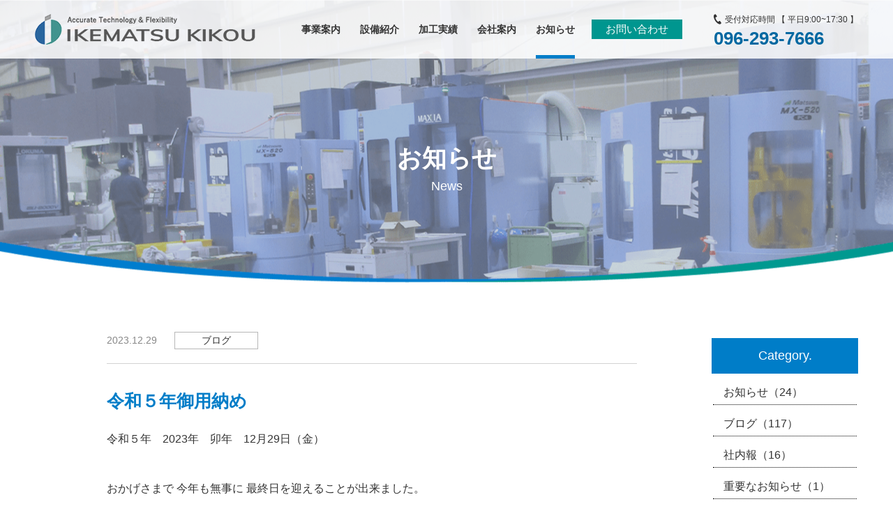

--- FILE ---
content_type: text/html; charset=UTF-8
request_url: https://www.ikematsukikou.jp/news/%E4%BB%A4%E5%92%8C%EF%BC%95%E5%B9%B4%E5%BE%A1%E7%94%A8%E7%B4%8D%E3%82%81/
body_size: 7491
content:
<!DOCTYPE html>
<html class="no-js  " lang="ja" prefix="og: http://ogp.me/ns#" data-root="/" data-assets="/wp/wp-content/themes/ikematsu_2021/assets/" data-env="public">

<head>
  <meta charset="UTF-8">
  <meta http-equiv="X-UA-Compatible" content="IE=edge">
  <title>令和５年御用納め | お知らせ | 池松機工</title>
    <meta name="description" content="令和５年　2023年　卯年　12月29日（金） おかげさまで 今年も無事に 最終日を迎えることが出来ました。 今年は 社長交代やＩＫＥホールディングス [&hellip;]">
  <meta name="viewport" content="width=device-width, initial-scale=1, viewport-fit=cover">
  <meta name="format-detection" content="telephone=no">
  <meta name="twitter:card" content="summary">
  <meta property="og:locale" content="ja_JP">
  <meta property="og:title" content="令和５年御用納め | お知らせ | 池松機工">
  <meta property="og:description" content="令和５年　2023年　卯年　12月29日（金） おかげさまで 今年も無事に 最終日を迎えることが出来ました。 今年は 社長交代やＩＫＥホールディングス [&hellip;]">
  <meta property="og:type" content="article">
  <meta property="og:image" content="https://www.ikematsukikou.jp/wp/wp-content/uploads/2023/12/08ffbf38f9b8e32a1760a4d82e21f5bf.jpg">
  <meta property="og:site_name" content="池松機工">
  <meta property="og:url" content="https://www.ikematsukikou.jp/news/%e4%bb%a4%e5%92%8c%ef%bc%95%e5%b9%b4%e5%be%a1%e7%94%a8%e7%b4%8d%e3%82%81/">
  <link rel="canonical" href="https://www.ikematsukikou.jp/news/%e4%bb%a4%e5%92%8c%ef%bc%95%e5%b9%b4%e5%be%a1%e7%94%a8%e7%b4%8d%e3%82%81/">
  <link rel="icon" href="/wp/wp-content/themes/ikematsu_2021/assets/images/outside/favicon.png">
  <link rel="apple-touch-icon" href="/wp/wp-content/themes/ikematsu_2021/assets/images/outside/apple-touch-icon.png">
  <meta name="msapplication-TileColor" content="#ffffff">
  <meta name="theme-color" content="#ffffff">
    <link rel="preconnect" href="https://fonts.gstatic.com">
  <link rel="preconnect" href="https://ajax.googleapis.com">
  <link rel="preconnect" href="https://fonts.googleapis.com">
  <link rel="preconnect" href="https://www.googletagmanager.com">
    <link rel="stylesheet" href="/wp/wp-content/themes/ikematsu_2021/assets/css/style.css?var=2025110545804">
    <link rel="stylesheet" href="/wp/wp-content/themes/ikematsu_2021/assets/css/print.css?var=2021092275344" media="print">
  <script>document.documentElement.classList.add('js'); document.documentElement.classList.remove('no-js');</script>
    <meta name='robots' content='max-image-preview:large' />
<link rel='dns-prefetch' href='//s.w.org' />
		<script type="text/javascript">
			window._wpemojiSettings = {"baseUrl":"https:\/\/s.w.org\/images\/core\/emoji\/13.1.0\/72x72\/","ext":".png","svgUrl":"https:\/\/s.w.org\/images\/core\/emoji\/13.1.0\/svg\/","svgExt":".svg","source":{"concatemoji":"https:\/\/www.ikematsukikou.jp\/wp\/wp-includes\/js\/wp-emoji-release.min.js?ver=5.8.12"}};
			!function(e,a,t){var n,r,o,i=a.createElement("canvas"),p=i.getContext&&i.getContext("2d");function s(e,t){var a=String.fromCharCode;p.clearRect(0,0,i.width,i.height),p.fillText(a.apply(this,e),0,0);e=i.toDataURL();return p.clearRect(0,0,i.width,i.height),p.fillText(a.apply(this,t),0,0),e===i.toDataURL()}function c(e){var t=a.createElement("script");t.src=e,t.defer=t.type="text/javascript",a.getElementsByTagName("head")[0].appendChild(t)}for(o=Array("flag","emoji"),t.supports={everything:!0,everythingExceptFlag:!0},r=0;r<o.length;r++)t.supports[o[r]]=function(e){if(!p||!p.fillText)return!1;switch(p.textBaseline="top",p.font="600 32px Arial",e){case"flag":return s([127987,65039,8205,9895,65039],[127987,65039,8203,9895,65039])?!1:!s([55356,56826,55356,56819],[55356,56826,8203,55356,56819])&&!s([55356,57332,56128,56423,56128,56418,56128,56421,56128,56430,56128,56423,56128,56447],[55356,57332,8203,56128,56423,8203,56128,56418,8203,56128,56421,8203,56128,56430,8203,56128,56423,8203,56128,56447]);case"emoji":return!s([10084,65039,8205,55357,56613],[10084,65039,8203,55357,56613])}return!1}(o[r]),t.supports.everything=t.supports.everything&&t.supports[o[r]],"flag"!==o[r]&&(t.supports.everythingExceptFlag=t.supports.everythingExceptFlag&&t.supports[o[r]]);t.supports.everythingExceptFlag=t.supports.everythingExceptFlag&&!t.supports.flag,t.DOMReady=!1,t.readyCallback=function(){t.DOMReady=!0},t.supports.everything||(n=function(){t.readyCallback()},a.addEventListener?(a.addEventListener("DOMContentLoaded",n,!1),e.addEventListener("load",n,!1)):(e.attachEvent("onload",n),a.attachEvent("onreadystatechange",function(){"complete"===a.readyState&&t.readyCallback()})),(n=t.source||{}).concatemoji?c(n.concatemoji):n.wpemoji&&n.twemoji&&(c(n.twemoji),c(n.wpemoji)))}(window,document,window._wpemojiSettings);
		</script>
		<style type="text/css">
img.wp-smiley,
img.emoji {
	display: inline !important;
	border: none !important;
	box-shadow: none !important;
	height: 1em !important;
	width: 1em !important;
	margin: 0 .07em !important;
	vertical-align: -0.1em !important;
	background: none !important;
	padding: 0 !important;
}
</style>
	<link rel='stylesheet' id='wp-block-library-css'  href='https://www.ikematsukikou.jp/wp/wp-includes/css/dist/block-library/style.min.css?ver=5.8.12' type='text/css' media='all' />
<link rel='stylesheet' id='contact-form-7-css'  href='https://www.ikematsukikou.jp/wp/wp-content/plugins/contact-form-7/includes/css/styles.css?ver=5.5.6.1' type='text/css' media='all' />
<link rel="https://api.w.org/" href="https://www.ikematsukikou.jp/wp-json/" /><link rel="alternate" type="application/json" href="https://www.ikematsukikou.jp/wp-json/wp/v2/posts/2919" /><link rel="EditURI" type="application/rsd+xml" title="RSD" href="https://www.ikematsukikou.jp/wp/xmlrpc.php?rsd" />
<link rel="wlwmanifest" type="application/wlwmanifest+xml" href="https://www.ikematsukikou.jp/wp/wp-includes/wlwmanifest.xml" /> 
<link rel="canonical" href="https://www.ikematsukikou.jp/news/%e4%bb%a4%e5%92%8c%ef%bc%95%e5%b9%b4%e5%be%a1%e7%94%a8%e7%b4%8d%e3%82%81/" />
<link rel="alternate" type="application/json+oembed" href="https://www.ikematsukikou.jp/wp-json/oembed/1.0/embed?url=https%3A%2F%2Fwww.ikematsukikou.jp%2Fnews%2F%25e4%25bb%25a4%25e5%2592%258c%25ef%25bc%2595%25e5%25b9%25b4%25e5%25be%25a1%25e7%2594%25a8%25e7%25b4%258d%25e3%2582%2581%2F" />
<link rel="alternate" type="text/xml+oembed" href="https://www.ikematsukikou.jp/wp-json/oembed/1.0/embed?url=https%3A%2F%2Fwww.ikematsukikou.jp%2Fnews%2F%25e4%25bb%25a4%25e5%2592%258c%25ef%25bc%2595%25e5%25b9%25b4%25e5%25be%25a1%25e7%2594%25a8%25e7%25b4%258d%25e3%2582%2581%2F&#038;format=xml" />

    <!-- Global site tag (gtag.js) - Google Analytics -->
  <script async src="https://www.googletagmanager.com/gtag/js?id=G-FHPDEXWBJE"></script>
  <script>
    window.dataLayer = window.dataLayer || [];
    function gtag(){dataLayer.push(arguments);}
    gtag('js', new Date());

    gtag('config', 'G-FHPDEXWBJE');
  </script>

  <!-- Global site tag (gtag.js) - Google Analytics -->
  <script async src="https://www.googletagmanager.com/gtag/js?id=UA-149020986-24"></script>
  <script>
    window.dataLayer = window.dataLayer || [];
    function gtag(){dataLayer.push(arguments);}
    gtag('js', new Date());

    gtag('config', 'UA-149020986-24');
  </script>

  <script id="_bownow_ts">
  var _bownow_ts = document.createElement('script');
  _bownow_ts.charset = 'utf-8';
  _bownow_ts.src = 'https://contents.bownow.jp/js/UTC_b03ae64ab318742c4768/trace.js';
  document.getElementsByTagName('head')[0].appendChild(_bownow_ts);
  </script>
  </head>
<body oncontextmenu="return false;">
  <input type="checkbox" id="state-drawer" class="l-state">
  <div class="l-state-for">
    <header class="l-header" id="header">
      <div class="l-header__inner js-clone">
        <div class="l-header-main">
          <div class="l-header-logo">
            <a href="/">
                            <p>
                <img sizes="(min-width: 159px) 316px, 100vw"
                    srcset="/wp/wp-content/themes/ikematsu_2021/assets/images/common/logo.png 316w, /wp/wp-content/themes/ikematsu_2021/assets/images/common/logo@2x.png 632w"
                  decoding="async" loading="lazy" width="316" height="44" alt="">
              </p>
            </a>
          </div>
          <div class="l-header-nav">
            <nav class="l-nav" id="nav" data-get-current>
              <ul class="l-nav__list c-list">
                <li class="l-nav__col">
                  <a class="l-nav__link" href="/#sec_business">
                    <span>事業案内</span>
                  </a>
                </li>
                <li class="l-nav__col">
                  <a class="l-nav__link" href="/equipment/">
                    <span>設備紹介</span>
                  </a>
                </li>
                <li class="l-nav__col">
                  <a class="l-nav__link" href="/product/">
                    <span>加工実績</span>
                  </a>
                </li>
                <li class="l-nav__col">
                  <a class="l-nav__link" href="/company/">
                    <span>会社案内</span>
                  </a>
                </li>
                <li class="l-nav__col">
                  <a class="l-nav__link" href="/news/">
                    <span>お知らせ</span>
                  </a>
                </li>
              </ul>
            </nav>
          </div>
          <div class="l-header-contact">
            <a href="/contact/">お問い合わせ</a>
          </div>
          <div class="l-header-tel">
            <p class="u-flex u-align-items-center c-mb3">
              <svg width="11" height="15" class="c-icon c-icon--i-tel c-mr5" aria-hidden="true"><use xlink:href="#i-tel"></use></svg>
              <span class="c-fs12">受付対応時間 【 平日9:00~17:30 】</span>
            </p>
            <a href="tel:096-293-7666">096-293-7666</a>
          </div>
        </div>
      </div>
    </header>

    <label for="state-drawer" class="l-trigger">
      <span class="l-trigger__line"></span>
      <span class="l-trigger__text">MENU</span>
    </label>

    <div class="l-drawer" id="drawer">
      <div class="l-drawer__inner" id="drawer-inner">
        <nav class="l-drawer-nav c-mb40" data-get-current>
          <ul class="l-drawer-nav__list c-list">
            <li><a href="/#sec_business">事業案内</a></li>
            <li><a href="/equipment/">設備紹介</a></li>
            <li><a href="/product/">加工実績</a></li>
            <li><a href="/company/">会社案内</a></li>
            <li><a href="/news/">お知らせ</a></li>
            <li><a href="/contact/">お問い合わせ</a></li>
          </ul>
        </nav>

        <div class="l-drawer-contact u-textcenter u-white">
          <a href="tel:096-293-7666" class="u-b u-hiragino-std c-fs20 u-700 u-lh10 c-mb3">tel <span class="c-fs25">: 096-293-7666</span></a>
          <p class="c-fs14 u-feature-normal">電話受付時間 【 平日9:00 - 17:30 】</p>
        </div>
      </div>
    </div>

    <div class="l-wrapper" id="wrapper">
      <noscript>
        <div class="l-nojs">
          <div class="c-container">
            <p>JavaScript を有効にしてご利用ください。</p>
          </div>
        </div><!-- /.l-nojs -->
      </noscript>

            <div class="l-hero c-bg-cover">
        <div class="l-hero-heading u-textcenter u-white">
          
          
                    <p class="c-fs35 c-fs24--break-md u-700 u-lh14">
            お知らせ          </p>
          
                    <span class="u-b u-arial-black c-fs18 c-fs14--break-md">
            News          </span>
                  </div>
                <div class="c-bg-cover__img">
          <div class="js-objectfit js-objectfit--bottom">
            <img sizes="(min-width: 676px) 1350px, 100vw"
                srcset="/wp/wp-content/themes/ikematsu_2021/assets/images/hero/bg-hero-news-single.png 1350w, /wp/wp-content/themes/ikematsu_2021/assets/images/hero/bg-hero-news-single@2x.png 2700w"
                  width="1350" height="405" alt="">
          </div>
        </div>
              </div>
      
            <div class="l-content">
        <div class="l-content__inner">

                  <div class="l-area  l-area--sub">
            <div class="l-area__inner">
              <main class="l-area__main">

<div class="p-news c-pl15--over-lg">
  <div class="c-w760 c-m-auto">
        <div class="p-post-single c-mb50">
      <div class="p-post-single__heading c-mb25">
        <time datetime="2023-12-29T12:42:09+09:00">2023.12.29</time>
        <ul class="c-list">
          <li>ブログ</li>        </ul>
        <h1>令和５年御用納め</h1>
      </div>

      <div class="p-post-single__content c-wpedit">
        <p>令和５年　2023年　卯年　12月29日（金）</p>
<p>おかげさまで 今年も無事に 最終日を迎えることが出来ました。</p>
<p>今年は 社長交代やＩＫＥホールディングスの設立と  池松機工にとっては１つの節目になりました。</p>
<p>当社のスローガン「チャレンジ＆チェンジ」の下、技術を提供する企業として より広く活躍していくため「ＩＳＯ９００１」も取得致しました。</p>
<p>まだまだ努力すべきところは多々ありますが、常に上を目指して精進していきたいと思っております。</p>
<p>多くのお取引先様には 大変お世話になりました。</p>
<p>今年１年　皆さま　本当にありがとうございました。</p>
<p>どうぞ良いお年をお迎えください。（い）</p>
<p><img loading="lazy" class="size-thumbnail wp-image-2920 alignleft" src="https://www.ikematsukikou.jp/wp/wp-content/uploads/2023/12/08ffbf38f9b8e32a1760a4d82e21f5bf-150x150.jpg" alt="" width="150" height="150" /><img loading="lazy" class="size-thumbnail wp-image-2921 alignleft" src="https://www.ikematsukikou.jp/wp/wp-content/uploads/2023/12/72c8fe2b4c4e3b35e4a4c322fbee321f-150x150.jpg" alt="" width="150" height="150" /><img loading="lazy" class="size-thumbnail wp-image-2922 alignleft" src="https://www.ikematsukikou.jp/wp/wp-content/uploads/2023/12/cb2538af6966f0b10e9a021d5783ee9e-150x150.jpg" alt="" width="150" height="150" />&#x1f38d;従業員手作りによる門松&#x1f38d;　　☆玄関前に飾り付けました☆</p>
<p>&nbsp;</p>
<p>&nbsp;</p>
<p>&nbsp;</p>
<p>&nbsp;</p>
<p>&nbsp;</p>
      </div>
    </div>
    
    <div class="p-btn p-btn--center p-btn--h70 p-btn--main c-w300 c-m-auto">
      <a href="/news/" class="p-btn__link">
        <span class="p-btn__text c-fs18 u-lh166 u-feature-normal c-ml60 c-mr60">一覧に戻る</span>
        <span class="p-btn__icon">
          <svg width="10" height="12" class="c-icon c-icon--i-caret-right" aria-hidden="true"><use xlink:href="#i-caret-right"></use></svg>
        </span>
      </a>
    </div>
  </div>
</div>


              </main>
                            <aside class="l-area__sub">
                
<div class="p-post-side">

    <div class="p-post-side__wrap" data-get-current>
      <div class="p-post-side__heading">
        <h3>Category.</h3>
      </div>
      <div class="p-post-side__list">
        <ul class="c-list">	<li class="cat-item cat-item-4"><a href="https://www.ikematsukikou.jp/news/category/news/">お知らせ<span class="p-post-side__list--count">（24）</span></a>
</li>
	<li class="cat-item cat-item-6"><a href="https://www.ikematsukikou.jp/news/category/blog/">ブログ<span class="p-post-side__list--count">（117）</span></a>
</li>
	<li class="cat-item cat-item-8"><a href="https://www.ikematsukikou.jp/news/category/company-newsletter/">社内報<span class="p-post-side__list--count">（16）</span></a>
</li>
	<li class="cat-item cat-item-5"><a href="https://www.ikematsukikou.jp/news/category/important/">重要なお知らせ<span class="p-post-side__list--count">（1）</span></a>
</li>
</ul>
      </div>
    </div>
    
    <div class="p-post-side__wrap" data-get-current>
      <div class="p-post-side__heading">
        <h3>Year.</h3>
      </div>
      <div class="p-post-side__select">
        <div class="p-post-side__selectWrap">
          <select onchange="document.location.href=this.options[this.selectedIndex].value;">
          <option selected hidden>年を選択</option>
          	<option value='https://www.ikematsukikou.jp/news/2026/'> 2026 &nbsp;(2)</option>
	<option value='https://www.ikematsukikou.jp/news/2025/'> 2025 &nbsp;(28)</option>
	<option value='https://www.ikematsukikou.jp/news/2024/'> 2024 &nbsp;(27)</option>
	<option value='https://www.ikematsukikou.jp/news/2023/'> 2023 &nbsp;(49)</option>
	<option value='https://www.ikematsukikou.jp/news/2022/'> 2022 &nbsp;(34)</option>
	<option value='https://www.ikematsukikou.jp/news/2021/'> 2021 &nbsp;(6)</option>

          </select>
        </div>
      </div>
    </div>
    </div>
              </aside>
                          </div>
          </div>
        </div>
      </div>
    </div>

    
    <footer class="l-footer">
      
      <div class="l-footer-contact c-bg-cover c-pt20 c-pb25">
        <div class="c-w680 c-m-auto c-pl20 c-pr20">
          <h2 class="u-arial-black c-fs40 u-textcenter u-white u-lh1625 c-mb5">CONTACT</h2>
          <div class="u-flex u-align-items-center u-justify-content-between u-lg-justify-content-center u-lg-flex-wrap">
            <div class="u-textcenter u-white c-mb15--break-lg">
              <p class="c-fs18 u-feature-normal c-mb10">お気軽にお問い合わせください！</p>
              <a href="tel:096-293-7666" class="u-b u-hiragino-std c-fs20 u-700 u-lh10 c-mb3">tel <span class="c-fs25">: 096-293-7666</span></a>
              <p class="c-fs14 u-feature-normal">電話受付時間 【 平日9:00 - 17:30 】</p>
            </div>
            <div class="c-w330 c-w-full--break-lg">
              <div class="p-btn p-btn--center p-btn--h80 p-btn--white c-w330 c-m-auto">
                <a href="/contact/" class="p-btn__link">
                  <span class="p-btn__text c-fs18 u-lh166 c-ml60 c-mr60">お問い合わせ</span>
                  <span class="p-btn__icon u-green">
                    <svg width="10" height="12" class="c-icon c-icon--i-caret-right" aria-hidden="true"><use xlink:href="#i-caret-right"></use></svg>
                  </span>
                </a>
              </div>
            </div>
          </div>
        </div>
        <div class="c-bg-cover__img">
          <div class="js-objectfit js-objectfit--top">
            <img sizes="(min-width: 676px) 1350px, 100vw"
                srcset="/wp/wp-content/themes/ikematsu_2021/assets/images/common/bg-contact.png 1350w, /wp/wp-content/themes/ikematsu_2021/assets/images/common/bg-contact@2x.png 2700w"
              decoding="async" loading="lazy" width="1350" height="210" alt="">
          </div>
        </div>
      </div>

      <div class="l-pagetop">
        <a href="#top" class="u-b u-textcenter u-white u-bg-blackV2 u-lh10 c-link--bgMain c-pt6 c-pb6">
          <svg width="26" height="15" class="c-icon c-icon--i-angle-up c-mb2" aria-hidden="true"><use xlink:href="#i-angle-up"></use></svg>
          <span class="u-b c-fs10">PAGE TOP</span>
        </a>
      </div>

      <div class="l-footer-main">
        <div class="c-borderBottomStyle-solid c-borderBottom-width-2 c-borderColor-gray c-pt30 c-pb25">
          <div class="c-w1220 c-m-auto c-pl20 c-pr20">
            <div class="u-flex u-align-items-center u-justify-content-between u-lg-justify-content-center">
              <div>
                <a href="/" class="u-ib c-link--opacity7 c-mb15">
                  <img sizes="(min-width: 176px) 350px, 100vw"
                      srcset="/wp/wp-content/themes/ikematsu_2021/assets/images/common/logo.png 350w, /wp/wp-content/themes/ikematsu_2021/assets/images/common/logo@2x.png 700w"
                    decoding="async" loading="lazy" width="350" height="49" alt="">
                </a>
                <p class="c-fs13 u-lh138"><span class="c-phrase">〒869-1233</span>　<span class="c-phrase">熊本県菊池郡大津町大津2502-3</span></p>
                <p class="c-fs13 u-lh138"><span class="c-phrase"><a href="tel:096-293-7666">TEL : 096-293-7666</a></span>　<span class="c-phrase">FAX : 096-293-8066</span></p>
              </div>
              <ul class="u-break-lg-n u-flex u-justify-content-between l-footer-main__sitemap c-w540 c-list c-mb10">
                <li><a href="/#sec_business">事業案内</a></li>
                <li><a href="/equipment/">設備紹介</a></li>
                <li><a href="/product/">加工実績</a></li>
                <li><a href="/company/">会社案内</a></li>
                <li><a href="/news/">お知らせ</a></li>
                <li><a href="/contact/">お問い合わせ</a></li>
              </ul>
            </div>
          </div>
        </div>
        <div class="u-textcenter c-pt5 c-pb5">
          <small class="u-b c-fs10">&copy; IKEMATSU COPYRIGHT All Rights Reserved.</small>
        </div>
      </div>
    </footer>
  </div>

  <div class="l-mediaquery" id="js-mediaquery" aria-hidden="true"></div>
  <script src="//ajax.googleapis.com/ajax/libs/jquery/3.2.1/jquery.min.js"></script>
  <script>
  (function() {
    $
      .ajax({
        type: 'get',
        url: '/wp/wp-content/themes/ikematsu_2021/assets/svg/sprite.svg?11910112153625',
        timeout: 10000,
      })
      .done( function( data ) {
        var svg = $( data ).find( 'svg' );
        $( 'body' ).prepend( svg );
      })
      .fail( function( data ) {
        if ( window.console && typeof window.console.log === 'function' ) {
          console.log( '[Ajax Fail] sprite.svg の取得に失敗いたしました。' );
        }
      })
    ;
  })();
  </script>

  
  
  <script src="/wp/wp-content/themes/ikematsu_2021/assets/js/script.js?var=2021102652204"></script>
  <script type='text/javascript' src='https://www.ikematsukikou.jp/wp/wp-includes/js/dist/vendor/regenerator-runtime.min.js?ver=0.13.7' id='regenerator-runtime-js'></script>
<script type='text/javascript' src='https://www.ikematsukikou.jp/wp/wp-includes/js/dist/vendor/wp-polyfill.min.js?ver=3.15.0' id='wp-polyfill-js'></script>
<script type='text/javascript' id='contact-form-7-js-extra'>
/* <![CDATA[ */
var wpcf7 = {"api":{"root":"https:\/\/www.ikematsukikou.jp\/wp-json\/","namespace":"contact-form-7\/v1"}};
/* ]]> */
</script>
<script type='text/javascript' src='https://www.ikematsukikou.jp/wp/wp-content/plugins/contact-form-7/includes/js/index.js?ver=5.5.6.1' id='contact-form-7-js'></script>
<script type='text/javascript' src='https://www.ikematsukikou.jp/wp/wp-includes/js/wp-embed.min.js?ver=5.8.12' id='wp-embed-js'></script>

      <script>
        document.addEventListener('wpcf7mailsent', function (event) {
          gtag('event', 'wpcf7mailsent', { 'event_category': 'フォーム送信(' + event.detail.contactFormId + ')', 'event_label': window.location.href.replace(window.location.protocol + '//' + window.location.host, '').replace(/\/+/g, '/'), 'value': 10000.0, 'currency': 'JPY' });
          console.log('フォーム送信(' + event.detail.contactFormId + ')', window.location.href.replace(window.location.protocol + '//' + window.location.host, '').replace(/\/+/g, '/'));
        }, false );
      </script>
      <script type="application/ld+json">
      {
        "@context": "http://schema.org",
        "@type": "BreadcrumbList",
        "itemListElement": [{
          "@type": "ListItem",
          "position": 1,
          "item": {
              "@id": "https://www.ikematsukikou.jp/news/",
              "name": "お知らせ"
          }
        },{
          "@type": "ListItem",
          "position": 2,
          "item": {
              "@id": "https://www.ikematsukikou.jp/news/%e4%bb%a4%e5%92%8c%ef%bc%95%e5%b9%b4%e5%be%a1%e7%94%a8%e7%b4%8d%e3%82%81/",
              "name": "令和５年御用納め"
          }
        }]
      }
      </script>
  <!-- アクセス解析コード -->
  <script>
    const _client_id = 80254;
    const _conv = 0;
    const _version = '3.0';
    const current = document.currentScript;
    const script = document.createElement('script');
    script.src = 'https://beacon.nc-net.or.jp/beacon.min.js';
    document.body.appendChild(script);
  </script>
  <!-- // アクセス解析コード -->
</body>
</html>



--- FILE ---
content_type: text/css
request_url: https://www.ikematsukikou.jp/wp/wp-content/themes/ikematsu_2021/assets/css/style.css?var=2025110545804
body_size: 39781
content:
@charset "UTF-8";
/*!
 * ress.css • v1.2.2
 * MIT License
 * github.com/filipelinhares/ress
 */html{box-sizing:border-box;overflow-y:scroll;-webkit-text-size-adjust:100%}*,:after,:before{background-repeat:no-repeat;box-sizing:inherit}:after,:before{text-decoration:inherit;vertical-align:inherit}*{padding:0;margin:0}audio:not([controls]){display:none;height:0}hr{overflow:visible}article,aside,details,figcaption,figure,footer,header,main,menu,nav,section,summary{display:block}summary{display:list-item}small{font-size:80%}[hidden],template{display:none}abbr[title]{border-bottom:1px dotted;text-decoration:none}a{background-color:transparent;-webkit-text-decoration-skip:objects}a:active,a:hover{outline-width:0}code,kbd,pre,samp{font-family:monospace,monospace}b,strong{font-weight:bolder}dfn{font-style:italic}mark{background-color:#ff0;color:#000}sub,sup{font-size:75%;line-height:0;position:relative;vertical-align:baseline}sub{bottom:-.25em}sup{top:-.5em}input{border-radius:0}[role=button],[type=button],[type=reset],[type=submit],button{cursor:pointer}[disabled]{cursor:default}[type=number]{width:auto}[type=search]::-webkit-search-cancel-button,[type=search]::-webkit-search-decoration{-webkit-appearance:none}textarea{overflow:auto;resize:vertical}button,input,optgroup,select,textarea{font:inherit}optgroup{font-weight:700}button{overflow:visible}[type=button]::-moz-focus-inner,[type=reset]::-moz-focus-inner,[type=submit]::-moz-focus-inner,button::-moz-focus-inner{border-style:0;padding:0}[type=button]::-moz-focus-inner,[type=reset]::-moz-focus-inner,[type=submit]::-moz-focus-inner,button:-moz-focusring{outline:1px dotted ButtonText}[type=reset],[type=submit],button,html [type=button]{-webkit-appearance:button}button,select{text-transform:none}button,input,select,textarea{background-color:transparent;border-style:none;color:inherit}select{-moz-appearance:none;-webkit-appearance:none}select::-ms-expand{display:none}select::-ms-value{color:currentColor}legend{border:0;color:inherit;display:table;max-width:100%;white-space:normal}::-webkit-file-upload-button{-webkit-appearance:button;font:inherit}[type=search]{-webkit-appearance:textfield;outline-offset:-2px}img{border-style:none}progress{vertical-align:baseline}svg:not(:root){overflow:hidden}audio,canvas,progress,video{display:inline-block}[aria-busy=true]{cursor:progress}[aria-controls]{cursor:pointer}[aria-disabled]{cursor:default}::-moz-selection{background-color:#b3d4fc;color:#000;text-shadow:none}::selection{background-color:#b3d4fc;color:#000;text-shadow:none}html{background-color:#fff;font-size:62.5%}body{min-width:320px}body,button,code,input,optgroup,pre,select,textarea{color:#333;font-family:Hiragino Kaku Gothic ProN,Hiragino Sans,Meiryo,sans-serif;font-size:1.6rem;font-feature-settings:"palt" 1;-webkit-font-smoothing:subpixel-antialiased;font-weight:400;line-height:1.875;-webkit-text-size-adjust:100%;word-wrap:break-word;overflow-wrap:break-word}html.safari body,html.safari button,html.safari code,html.safari input,html.safari optgroup,html.safari pre,html.safari select,html.safari textarea{font-feature-settings:normal!important}img{vertical-align:bottom;max-width:100%;height:auto}img[src$=".svg"]:not([width]),img[src*=".svg?"]:not([width]){width:100%}

/*! purgecss start ignore */a{text-decoration:none;color:inherit;outline-color:#333}html:not(.sp) a:focus,html:not(.sp) a:hover{text-decoration:underline}.pc a[href^="tel:"]{cursor:text;pointer-events:none;text-decoration:none}

/*! purgecss end ignore */[type=submit],a,button,label[for]{cursor:pointer}button:focus{outline:none}.pc [type=submit]:not(.c-noactive):active,.pc a:not(.c-noactive):active,.pc button:not(.c-noactive):active{top:1px}html:not(.sp) a.c-nounderline:focus,html:not(.sp) a.c-nounderline:hover{text-decoration:none}ol,ul{padding-left:1.3em}img[align=left]+p,img[align=right]+p{margin-top:0}.c-bg-cover{position:relative;z-index:1}.c-bg-cover__img{position:absolute;z-index:-1;top:0;left:0;width:100%;height:100%}.c-bg-cover__img .js-objectfit{height:100%}.c-borderStyle-solid{border-style:solid}.c-borderTopStyle-solid{border-top-style:solid}.c-borderRightStyle-solid{border-right-style:solid}.c-borderBottomStyle-solid{border-bottom-style:solid}.c-borderLeftStyle-solid{border-left-style:solid}.c-borderStyle-dotted{border-style:dotted}.c-borderTopStyle-dotted{border-top-style:dotted}.c-borderRightStyle-dotted{border-right-style:dotted}.c-borderBottomStyle-dotted{border-bottom-style:dotted}.c-borderLeftStyle-dotted{border-left-style:dotted}.c-borderStyle-dashed{border-style:dashed}.c-borderTopStyle-dashed{border-top-style:dashed}.c-borderRightStyle-dashed{border-right-style:dashed}.c-borderBottomStyle-dashed{border-bottom-style:dashed}.c-borderLeftStyle-dashed{border-left-style:dashed}.c-borderStyle-hidden{border-style:hidden}.c-borderTopStyle-hidden{border-top-style:hidden}.c-borderRightStyle-hidden{border-right-style:hidden}.c-borderBottomStyle-hidden{border-bottom-style:hidden}.c-borderLeftStyle-hidden{border-left-style:hidden}.c-borderStyle-double{border-style:double}.c-borderTopStyle-double{border-top-style:double}.c-borderRightStyle-double{border-right-style:double}.c-borderBottomStyle-double{border-bottom-style:double}.c-borderLeftStyle-double{border-left-style:double}.c-borderWidth-0{border-width:0}.c-borderTopWidth-0{border-top-width:0}.c-borderRightWidth-0{border-right-width:0}.c-borderBottomWidth-0{border-bottom-width:0}.c-borderLeftWidth-0{border-left-width:0}.c-borderWidth-1{border-width:1px}.c-borderTopWidth-1{border-top-width:1px}.c-borderRightWidth-1{border-right-width:1px}.c-borderBottomWidth-1{border-bottom-width:1px}.c-borderLeftWidth-1{border-left-width:1px}.c-borderWidth-2{border-width:2px}.c-borderTopWidth-2{border-top-width:2px}.c-borderRightWidth-2{border-right-width:2px}.c-borderBottomWidth-2{border-bottom-width:2px}.c-borderLeftWidth-2{border-left-width:2px}.c-borderWidth-3{border-width:3px}.c-borderTopWidth-3{border-top-width:3px}.c-borderRightWidth-3{border-right-width:3px}.c-borderBottomWidth-3{border-bottom-width:3px}.c-borderLeftWidth-3{border-left-width:3px}.c-borderWidth-4{border-width:4px}.c-borderTopWidth-4{border-top-width:4px}.c-borderRightWidth-4{border-right-width:4px}.c-borderBottomWidth-4{border-bottom-width:4px}.c-borderLeftWidth-4{border-left-width:4px}.c-borderWidth-5{border-width:5px}.c-borderTopWidth-5{border-top-width:5px}.c-borderRightWidth-5{border-right-width:5px}.c-borderBottomWidth-5{border-bottom-width:5px}.c-borderLeftWidth-5{border-left-width:5px}.c-borderWidth-6{border-width:6px}.c-borderTopWidth-6{border-top-width:6px}.c-borderRightWidth-6{border-right-width:6px}.c-borderBottomWidth-6{border-bottom-width:6px}.c-borderLeftWidth-6{border-left-width:6px}.c-borderWidth-7{border-width:7px}.c-borderTopWidth-7{border-top-width:7px}.c-borderRightWidth-7{border-right-width:7px}.c-borderBottomWidth-7{border-bottom-width:7px}.c-borderLeftWidth-7{border-left-width:7px}.c-borderWidth-8{border-width:8px}.c-borderTopWidth-8{border-top-width:8px}.c-borderRightWidth-8{border-right-width:8px}.c-borderBottomWidth-8{border-bottom-width:8px}.c-borderLeftWidth-8{border-left-width:8px}.c-borderWidth-9{border-width:9px}.c-borderTopWidth-9{border-top-width:9px}.c-borderRightWidth-9{border-right-width:9px}.c-borderBottomWidth-9{border-bottom-width:9px}.c-borderLeftWidth-9{border-left-width:9px}.c-borderWidth-10{border-width:10px}.c-borderTopWidth-10{border-top-width:10px}.c-borderRightWidth-10{border-right-width:10px}.c-borderBottomWidth-10{border-bottom-width:10px}.c-borderLeftWidth-10{border-left-width:10px}.c-borderColor-main{border-color:#007dc8}.c-borderColor-accent{border-color:#9c6}.c-borderColor-point{border-color:#f90}.c-borderColor-font{border-color:#333}.c-borderColor-link{border-color:#0072fe}.c-borderColor-error{border-color:#c66}.c-borderColor-attention{border-color:#d33a17}.c-borderColor-action{border-color:#c00}.c-borderColor-marker{border-color:#ff0}.c-borderColor-white{border-color:#fff}.c-borderColor-black{border-color:#000}.c-borderColor-blackV2{border-color:#343434}.c-borderColor-gray{border-color:#ccc}.c-borderColor-grayV2{border-color:#f6f6f6}.c-borderColor-grayV3{border-color:#eee}.c-borderColor-grayV4{border-color:#b7b7b7}.c-borderColor-grayV5{border-color:#e8e8e8}.c-borderColor-grayV6{border-color:#888}.c-borderColor-grayV7{border-color:#d2d2d2}.c-borderColor-red{border-color:#ef4b4b}.c-borderColor-green{border-color:#00968f}.c-borderColor-blue{border-color:#007dc8}.c-borderColor-blueV2{border-color:#0068a1}.c-borderRadius-0{border-radius:0}.c-borderRadius-1{border-radius:1px}.c-borderRadius-2{border-radius:2px}.c-borderRadius-3{border-radius:3px}.c-borderRadius-4{border-radius:4px}.c-borderRadius-5{border-radius:5px}.c-borderRadius-6{border-radius:6px}.c-borderRadius-7{border-radius:7px}.c-borderRadius-8{border-radius:8px}.c-borderRadius-9{border-radius:9px}.c-borderRadius-10{border-radius:10px}.c-borderRadius-11{border-radius:11px}.c-borderRadius-12{border-radius:12px}.c-borderRadius-13{border-radius:13px}.c-borderRadius-14{border-radius:14px}.c-borderRadius-15{border-radius:15px}.c-borderRadius-16{border-radius:16px}.c-borderRadius-17{border-radius:17px}.c-borderRadius-18{border-radius:18px}.c-borderRadius-19{border-radius:19px}.c-borderRadius-20{border-radius:20px}.c-borderRadius-21{border-radius:21px}.c-borderRadius-22{border-radius:22px}.c-borderRadius-23{border-radius:23px}.c-borderRadius-24{border-radius:24px}.c-borderRadius-25{border-radius:25px}.c-borderRadius-26{border-radius:26px}.c-borderRadius-27{border-radius:27px}.c-borderRadius-28{border-radius:28px}.c-borderRadius-29{border-radius:29px}.c-borderRadius-30{border-radius:30px}.c-borderRadius-31{border-radius:31px}.c-borderRadius-32{border-radius:32px}.c-borderRadius-33{border-radius:33px}.c-borderRadius-34{border-radius:34px}.c-borderRadius-35{border-radius:35px}.c-borderRadius-36{border-radius:36px}.c-borderRadius-37{border-radius:37px}.c-borderRadius-38{border-radius:38px}.c-borderRadius-39{border-radius:39px}.c-borderRadius-40{border-radius:40px}.c-borderRadius-41{border-radius:41px}.c-borderRadius-42{border-radius:42px}.c-borderRadius-43{border-radius:43px}.c-borderRadius-44{border-radius:44px}.c-borderRadius-45{border-radius:45px}.c-borderRadius-46{border-radius:46px}.c-borderRadius-47{border-radius:47px}.c-borderRadius-48{border-radius:48px}.c-borderRadius-49{border-radius:49px}.c-borderRadius-50{border-radius:50px}.c-borderRadius-50vh{border-radius:50vh}.c-container{display:block;margin-right:auto;margin-left:auto;padding-right:15px;padding-left:15px;max-width:1000px}.c-container.c-container--just{max-width:970px;padding-left:0;padding-right:0}.c-container--large{max-width:1200px}.c-container--large-just{max-width:1170px;padding-left:0;padding-right:0}.c-container--dull{max-width:1060px}.c-container--dull-just{max-width:1030px;padding-left:0;padding-right:0}.c-container--smart{max-width:860px}.c-container--smart-just{max-width:830px;padding-left:0;padding-right:0}.c-container--short{max-width:770px}.c-container--short-just{max-width:740px;padding-left:0;padding-right:0}.c-fs10{font-size:1rem}.c-fs11{font-size:1.1rem}.c-fs12{font-size:1.2rem}.c-fs13{font-size:1.3rem}.c-fs14{font-size:1.4rem}.c-fs15{font-size:1.5rem}.c-fs16{font-size:1.6rem}.c-fs17{font-size:1.7rem}.c-fs18{font-size:1.8rem}.c-fs19{font-size:1.9rem}.c-fs20{font-size:2rem}.c-fs21{font-size:2.1rem}.c-fs22{font-size:2.2rem}.c-fs23{font-size:2.3rem}.c-fs24{font-size:2.4rem}.c-fs25{font-size:2.5rem}.c-fs26{font-size:2.6rem}.c-fs27{font-size:2.7rem}.c-fs28{font-size:2.8rem}.c-fs29{font-size:2.9rem}.c-fs30{font-size:3rem}.c-fs31{font-size:3.1rem}.c-fs32{font-size:3.2rem}.c-fs33{font-size:3.3rem}.c-fs34{font-size:3.4rem}.c-fs35{font-size:3.5rem}.c-fs36{font-size:3.6rem}.c-fs37{font-size:3.7rem}.c-fs38{font-size:3.8rem}.c-fs39{font-size:3.9rem}.c-fs40{font-size:4rem}.c-fs41{font-size:4.1rem}.c-fs42{font-size:4.2rem}.c-fs43{font-size:4.3rem}.c-fs44{font-size:4.4rem}.c-fs45{font-size:4.5rem}.c-fs46{font-size:4.6rem}.c-fs47{font-size:4.7rem}.c-fs48{font-size:4.8rem}.c-fs49{font-size:4.9rem}.c-fs50{font-size:5rem}.c-fs51{font-size:5.1rem}.c-fs52{font-size:5.2rem}.c-fs53{font-size:5.3rem}.c-fs54{font-size:5.4rem}.c-fs55{font-size:5.5rem}.c-fs56{font-size:5.6rem}.c-fs57{font-size:5.7rem}.c-fs58{font-size:5.8rem}.c-fs59{font-size:5.9rem}.c-fs60{font-size:6rem}.c-fs61{font-size:6.1rem}.c-fs62{font-size:6.2rem}.c-fs63{font-size:6.3rem}.c-fs64{font-size:6.4rem}.c-fs65{font-size:6.5rem}.c-fs66{font-size:6.6rem}.c-fs67{font-size:6.7rem}.c-fs68{font-size:6.8rem}.c-fs69{font-size:6.9rem}.c-fs70{font-size:7rem}.c-fs71{font-size:7.1rem}.c-fs72{font-size:7.2rem}.c-fs73{font-size:7.3rem}.c-fs74{font-size:7.4rem}.c-fs75{font-size:7.5rem}.c-fs76{font-size:7.6rem}.c-fs77{font-size:7.7rem}.c-fs78{font-size:7.8rem}.c-fs79{font-size:7.9rem}.c-fs80{font-size:8rem}.c-fs81{font-size:8.1rem}.c-fs82{font-size:8.2rem}.c-fs83{font-size:8.3rem}.c-fs84{font-size:8.4rem}.c-fs85{font-size:8.5rem}.c-fs86{font-size:8.6rem}.c-fs87{font-size:8.7rem}.c-fs88{font-size:8.8rem}.c-fs89{font-size:8.9rem}.c-fs90{font-size:9rem}.c-fs91{font-size:9.1rem}.c-fs92{font-size:9.2rem}.c-fs93{font-size:9.3rem}.c-fs94{font-size:9.4rem}.c-fs95{font-size:9.5rem}.c-fs96{font-size:9.6rem}.c-fs97{font-size:9.7rem}.c-fs98{font-size:9.8rem}.c-fs99{font-size:9.9rem}.c-fs100{font-size:10rem}.c-fs101{font-size:10.1rem}.c-fs102{font-size:10.2rem}.c-fs103{font-size:10.3rem}.c-fs104{font-size:10.4rem}.c-fs105{font-size:10.5rem}.c-fs106{font-size:10.6rem}.c-fs107{font-size:10.7rem}.c-fs108{font-size:10.8rem}.c-fs109{font-size:10.9rem}.c-fs110{font-size:11rem}.c-fs111{font-size:11.1rem}.c-fs112{font-size:11.2rem}.c-fs113{font-size:11.3rem}.c-fs114{font-size:11.4rem}.c-fs115{font-size:11.5rem}.c-fs116{font-size:11.6rem}.c-fs117{font-size:11.7rem}.c-fs118{font-size:11.8rem}.c-fs119{font-size:11.9rem}.c-fs120{font-size:12rem}.c-fs121{font-size:12.1rem}.c-fs122{font-size:12.2rem}.c-fs123{font-size:12.3rem}.c-fs124{font-size:12.4rem}.c-fs125{font-size:12.5rem}.c-fs126{font-size:12.6rem}.c-fs127{font-size:12.7rem}.c-fs128{font-size:12.8rem}.c-fs129{font-size:12.9rem}.c-fs130{font-size:13rem}.c-fs131{font-size:13.1rem}.c-fs132{font-size:13.2rem}.c-fs133{font-size:13.3rem}.c-fs134{font-size:13.4rem}.c-grid-wrapper{overflow:hidden}.c-col-12{width:100%}.c-col-11{width:91.66666667%}.c-col-10{width:83.33333333%}.c-col-9{width:75%}.c-col-8{width:66.66666667%}.c-col-7{width:58.33333333%}.c-col-6{width:50%}.c-col-5col{width:20%}.c-col-5{width:41.66666667%}.c-col-4{width:33.33333333%}.c-col-3{width:25%}.c-col-2{width:16.66666667%}.c-col-1{width:8.33333333%}.c-col-auto{width:auto}.c-grid{display:flex;flex-wrap:wrap}.c-grid>[class*=c-col]{display:flex;flex:0 1 auto;min-width:0;flex-direction:column;min-height:1px;max-width:100%}.c-grid--fit>[class*=c-col]{flex-direction:row}.c-grid--x1{margin-right:-1px;margin-left:-1px}.c-grid--x1>[class*=c-col]{padding-right:1px;padding-left:1px}.c-grid--y1{margin-top:-1px;margin-bottom:-1px}.c-grid--y1>[class*=c-col]{margin-top:1px;margin-bottom:1px}.c-grid--x5{margin-right:-5px;margin-left:-5px}.c-grid--x5>[class*=c-col]{padding-right:5px;padding-left:5px}.c-grid--x5_{margin-right:-2.5px;margin-left:-2.5px}.c-grid--x5_>[class*=c-col]{padding-right:2.5px;padding-left:2.5px}.c-grid--y5{margin-top:-5px;margin-bottom:-5px}.c-grid--y5>[class*=c-col]{margin-top:5px;margin-bottom:5px}.c-grid--y5_{margin-top:-2.5px;margin-bottom:-2.5px}.c-grid--y5_>[class*=c-col]{margin-top:2.5px;margin-bottom:2.5px}.c-grid--x10{margin-right:-10px;margin-left:-10px}.c-grid--x10>[class*=c-col]{padding-right:10px;padding-left:10px}.c-grid--x10_{margin-right:-5px;margin-left:-5px}.c-grid--x10_>[class*=c-col]{padding-right:5px;padding-left:5px}.c-grid--y10{margin-top:-10px;margin-bottom:-10px}.c-grid--y10>[class*=c-col]{margin-top:10px;margin-bottom:10px}.c-grid--y10_{margin-top:-5px;margin-bottom:-5px}.c-grid--y10_>[class*=c-col]{margin-top:5px;margin-bottom:5px}.c-grid--x15{margin-right:-15px;margin-left:-15px}.c-grid--x15>[class*=c-col]{padding-right:15px;padding-left:15px}.c-grid--x15_{margin-right:-7.5px;margin-left:-7.5px}.c-grid--x15_>[class*=c-col]{padding-right:7.5px;padding-left:7.5px}.c-grid--y15{margin-top:-15px;margin-bottom:-15px}.c-grid--y15>[class*=c-col]{margin-top:15px;margin-bottom:15px}.c-grid--y15_{margin-top:-7.5px;margin-bottom:-7.5px}.c-grid--y15_>[class*=c-col]{margin-top:7.5px;margin-bottom:7.5px}.c-grid--x20{margin-right:-20px;margin-left:-20px}.c-grid--x20>[class*=c-col]{padding-right:20px;padding-left:20px}.c-grid--x20_{margin-right:-10px;margin-left:-10px}.c-grid--x20_>[class*=c-col]{padding-right:10px;padding-left:10px}.c-grid--y20{margin-top:-20px;margin-bottom:-20px}.c-grid--y20>[class*=c-col]{margin-top:20px;margin-bottom:20px}.c-grid--y20_{margin-top:-10px;margin-bottom:-10px}.c-grid--y20_>[class*=c-col]{margin-top:10px;margin-bottom:10px}.c-grid--x25{margin-right:-25px;margin-left:-25px}.c-grid--x25>[class*=c-col]{padding-right:25px;padding-left:25px}.c-grid--x25_{margin-right:-12.5px;margin-left:-12.5px}.c-grid--x25_>[class*=c-col]{padding-right:12.5px;padding-left:12.5px}.c-grid--y25{margin-top:-25px;margin-bottom:-25px}.c-grid--y25>[class*=c-col]{margin-top:25px;margin-bottom:25px}.c-grid--y25_{margin-top:-12.5px;margin-bottom:-12.5px}.c-grid--y25_>[class*=c-col]{margin-top:12.5px;margin-bottom:12.5px}.c-grid--x30{margin-right:-30px;margin-left:-30px}.c-grid--x30>[class*=c-col]{padding-right:30px;padding-left:30px}.c-grid--x30_{margin-right:-15px;margin-left:-15px}.c-grid--x30_>[class*=c-col]{padding-right:15px;padding-left:15px}.c-grid--y30{margin-top:-30px;margin-bottom:-30px}.c-grid--y30>[class*=c-col]{margin-top:30px;margin-bottom:30px}.c-grid--y30_{margin-top:-15px;margin-bottom:-15px}.c-grid--y30_>[class*=c-col]{margin-top:15px;margin-bottom:15px}.c-grid--x35{margin-right:-35px;margin-left:-35px}.c-grid--x35>[class*=c-col]{padding-right:35px;padding-left:35px}.c-grid--x35_{margin-right:-17.5px;margin-left:-17.5px}.c-grid--x35_>[class*=c-col]{padding-right:17.5px;padding-left:17.5px}.c-grid--y35{margin-top:-35px;margin-bottom:-35px}.c-grid--y35>[class*=c-col]{margin-top:35px;margin-bottom:35px}.c-grid--y35_{margin-top:-17.5px;margin-bottom:-17.5px}.c-grid--y35_>[class*=c-col]{margin-top:17.5px;margin-bottom:17.5px}.c-grid--x40{margin-right:-40px;margin-left:-40px}.c-grid--x40>[class*=c-col]{padding-right:40px;padding-left:40px}.c-grid--x40_{margin-right:-20px;margin-left:-20px}.c-grid--x40_>[class*=c-col]{padding-right:20px;padding-left:20px}.c-grid--y40{margin-top:-40px;margin-bottom:-40px}.c-grid--y40>[class*=c-col]{margin-top:40px;margin-bottom:40px}.c-grid--y40_{margin-top:-20px;margin-bottom:-20px}.c-grid--y40_>[class*=c-col]{margin-top:20px;margin-bottom:20px}.c-grid--x45{margin-right:-45px;margin-left:-45px}.c-grid--x45>[class*=c-col]{padding-right:45px;padding-left:45px}.c-grid--x45_{margin-right:-22.5px;margin-left:-22.5px}.c-grid--x45_>[class*=c-col]{padding-right:22.5px;padding-left:22.5px}.c-grid--y45{margin-top:-45px;margin-bottom:-45px}.c-grid--y45>[class*=c-col]{margin-top:45px;margin-bottom:45px}.c-grid--y45_{margin-top:-22.5px;margin-bottom:-22.5px}.c-grid--y45_>[class*=c-col]{margin-top:22.5px;margin-bottom:22.5px}.c-grid--x50{margin-right:-50px;margin-left:-50px}.c-grid--x50>[class*=c-col]{padding-right:50px;padding-left:50px}.c-grid--x50_{margin-right:-25px;margin-left:-25px}.c-grid--x50_>[class*=c-col]{padding-right:25px;padding-left:25px}.c-grid--y50{margin-top:-50px;margin-bottom:-50px}.c-grid--y50>[class*=c-col]{margin-top:50px;margin-bottom:50px}.c-grid--y50_{margin-top:-25px;margin-bottom:-25px}.c-grid--y50_>[class*=c-col]{margin-top:25px;margin-bottom:25px}.c-icon{display:inline;stroke-width:0;stroke:currentColor;fill:currentColor}.c-icon-sprite{position:relative;display:inline-block}.c-icon-sprite:before{content:"";position:absolute;top:50%;left:0;transform:translateY(-50%)}.c-map{overflow:hidden;position:relative;width:100%}.c-map>*{z-index:2;position:absolute;top:0;left:0;width:100%;height:100%}.c-movie{position:relative;width:100%;padding-top:56.25%}.c-movie>*{position:absolute;top:0;left:0;width:100%;height:100%}.c-link--underline{display:inline-block;border-bottom:1px solid}html:not(.sp) .c-link--underline:focus,html:not(.sp) .c-link--underline:hover{text-decoration:none;border-bottom:1px solid transparent}.c-link--main{transition:color .45s cubic-bezier(.215,.61,.355,1)}html:not(.sp) .c-link--main:focus,html:not(.sp) .c-link--main:hover{text-decoration:none;color:#007dc8}.c-link--bgMain{transition:background-color .45s cubic-bezier(.215,.61,.355,1)}html:not(.sp) .c-link--bgMain:focus,html:not(.sp) .c-link--bgMain:hover{text-decoration:none;background-color:#007dc8!important}.c-link--opacity1{transition:opacity .45s cubic-bezier(.215,.61,.355,1)}html:not(.sp) .c-link--opacity1:focus,html:not(.sp) .c-link--opacity1:hover{text-decoration:none;opacity:.1}.c-link--opacity2{transition:opacity .45s cubic-bezier(.215,.61,.355,1)}html:not(.sp) .c-link--opacity2:focus,html:not(.sp) .c-link--opacity2:hover{text-decoration:none;opacity:.2}.c-link--opacity3{transition:opacity .45s cubic-bezier(.215,.61,.355,1)}html:not(.sp) .c-link--opacity3:focus,html:not(.sp) .c-link--opacity3:hover{text-decoration:none;opacity:.3}.c-link--opacity4{transition:opacity .45s cubic-bezier(.215,.61,.355,1)}html:not(.sp) .c-link--opacity4:focus,html:not(.sp) .c-link--opacity4:hover{text-decoration:none;opacity:.4}.c-link--opacity5{transition:opacity .45s cubic-bezier(.215,.61,.355,1)}html:not(.sp) .c-link--opacity5:focus,html:not(.sp) .c-link--opacity5:hover{text-decoration:none;opacity:.5}.c-link--opacity6{transition:opacity .45s cubic-bezier(.215,.61,.355,1)}html:not(.sp) .c-link--opacity6:focus,html:not(.sp) .c-link--opacity6:hover{text-decoration:none;opacity:.6}.c-link--opacity7{transition:opacity .45s cubic-bezier(.215,.61,.355,1)}html:not(.sp) .c-link--opacity7:focus,html:not(.sp) .c-link--opacity7:hover{text-decoration:none;opacity:.7}.c-link--opacity8{transition:opacity .45s cubic-bezier(.215,.61,.355,1)}html:not(.sp) .c-link--opacity8:focus,html:not(.sp) .c-link--opacity8:hover{text-decoration:none;opacity:.8}.c-link--opacity9{transition:opacity .45s cubic-bezier(.215,.61,.355,1)}html:not(.sp) .c-link--opacity9:focus,html:not(.sp) .c-link--opacity9:hover{text-decoration:none;opacity:.9}.c-link--opacity10{transition:opacity .45s cubic-bezier(.215,.61,.355,1)}html:not(.sp) .c-link--opacity10:focus,html:not(.sp) .c-link--opacity10:hover{text-decoration:none;opacity:1}.c-list{list-style:none;margin-top:0;margin-bottom:0;padding-left:0}[class*=c-list]>li[data-list]{position:relative;padding-left:1em}[class*=c-list]>li[data-list]:before{content:attr(data-list);position:absolute;line-height:1}[class*=c-list]>li[data-list=・]:before{top:3px;left:-5px;font-size:2.4rem}.c-marker{background:transparent linear-gradient(transparent 50%,#ff0 0) repeat scroll 0 0}.c-marker--border{border-bottom:2px solid #333}.js-objectfit{position:relative}.js-objectfit:before{content:"";display:block}.js-objectfit img{position:absolute;top:50%;left:50%;width:100%;height:100%;-o-object-fit:cover;object-fit:cover;font-family:"object-fit: cover;";transform:translate(-50%,-50%)}.js-objectfit--x40 img{-o-object-position:40% 50%;object-position:40% 50%}.js-objectfit--x70 img{-o-object-position:70% 50%;object-position:70% 50%}.js-objectfit--top img{-o-object-position:50% 0;object-position:50% 0}.js-objectfit--bottom img{-o-object-position:50% 100%;object-position:50% 100%}.c-opacity0{opacity:0}.c-opacity10{opacity:.1}.c-opacity15{opacity:.15}.c-opacity25{opacity:.25}.c-opacity40{opacity:.4}.c-opacity100{opacity:1}.c-phrase{display:inline-block}.c-m0{margin:0!important}.c-mt0{margin-top:0!important}.c-mr0{margin-right:0!important}.c-mb0{margin-bottom:0!important}.c-ml0{margin-left:0!important}.c-p0{padding:0!important}.c-pt0{padding-top:0!important}.c-pr0{padding-right:0!important}.c-pb0{padding-bottom:0!important}.c-pl0{padding-left:0!important}.c-m1{margin:1px!important}.c-mt1{margin-top:1px!important}.c-mr1{margin-right:1px!important}.c-mb1{margin-bottom:1px!important}.c-ml1{margin-left:1px!important}.c-p1{padding:1px!important}.c-pt1{padding-top:1px!important}.c-pr1{padding-right:1px!important}.c-pb1{padding-bottom:1px!important}.c-pl1{padding-left:1px!important}.c-m2{margin:2px!important}.c-mt2{margin-top:2px!important}.c-mr2{margin-right:2px!important}.c-mb2{margin-bottom:2px!important}.c-ml2{margin-left:2px!important}.c-p2{padding:2px!important}.c-pt2{padding-top:2px!important}.c-pr2{padding-right:2px!important}.c-pb2{padding-bottom:2px!important}.c-pl2{padding-left:2px!important}.c-m3{margin:3px!important}.c-mt3{margin-top:3px!important}.c-mr3{margin-right:3px!important}.c-mb3{margin-bottom:3px!important}.c-ml3{margin-left:3px!important}.c-p3{padding:3px!important}.c-pt3{padding-top:3px!important}.c-pr3{padding-right:3px!important}.c-pb3{padding-bottom:3px!important}.c-pl3{padding-left:3px!important}.c-m4{margin:4px!important}.c-mt4{margin-top:4px!important}.c-mr4{margin-right:4px!important}.c-mb4{margin-bottom:4px!important}.c-ml4{margin-left:4px!important}.c-p4{padding:4px!important}.c-pt4{padding-top:4px!important}.c-pr4{padding-right:4px!important}.c-pb4{padding-bottom:4px!important}.c-pl4{padding-left:4px!important}.c-m5{margin:5px!important}.c-mt5{margin-top:5px!important}.c-mr5{margin-right:5px!important}.c-mb5{margin-bottom:5px!important}.c-ml5{margin-left:5px!important}.c-p5{padding:5px!important}.c-pt5{padding-top:5px!important}.c-pr5{padding-right:5px!important}.c-pb5{padding-bottom:5px!important}.c-pl5{padding-left:5px!important}.c-m6{margin:6px!important}.c-mt6{margin-top:6px!important}.c-mr6{margin-right:6px!important}.c-mb6{margin-bottom:6px!important}.c-ml6{margin-left:6px!important}.c-p6{padding:6px!important}.c-pt6{padding-top:6px!important}.c-pr6{padding-right:6px!important}.c-pb6{padding-bottom:6px!important}.c-pl6{padding-left:6px!important}.c-m7{margin:7px!important}.c-mt7{margin-top:7px!important}.c-mr7{margin-right:7px!important}.c-mb7{margin-bottom:7px!important}.c-ml7{margin-left:7px!important}.c-p7{padding:7px!important}.c-pt7{padding-top:7px!important}.c-pr7{padding-right:7px!important}.c-pb7{padding-bottom:7px!important}.c-pl7{padding-left:7px!important}.c-m8{margin:8px!important}.c-mt8{margin-top:8px!important}.c-mr8{margin-right:8px!important}.c-mb8{margin-bottom:8px!important}.c-ml8{margin-left:8px!important}.c-p8{padding:8px!important}.c-pt8{padding-top:8px!important}.c-pr8{padding-right:8px!important}.c-pb8{padding-bottom:8px!important}.c-pl8{padding-left:8px!important}.c-m9{margin:9px!important}.c-mt9{margin-top:9px!important}.c-mr9{margin-right:9px!important}.c-mb9{margin-bottom:9px!important}.c-ml9{margin-left:9px!important}.c-p9{padding:9px!important}.c-pt9{padding-top:9px!important}.c-pr9{padding-right:9px!important}.c-pb9{padding-bottom:9px!important}.c-pl9{padding-left:9px!important}.c-m10{margin:10px!important}.c-mt10{margin-top:10px!important}.c-mr10{margin-right:10px!important}.c-mb10{margin-bottom:10px!important}.c-ml10{margin-left:10px!important}.c-p10{padding:10px!important}.c-pt10{padding-top:10px!important}.c-pr10{padding-right:10px!important}.c-pb10{padding-bottom:10px!important}.c-pl10{padding-left:10px!important}.c-m15{margin:15px!important}.c-mt15{margin-top:15px!important}.c-mr15{margin-right:15px!important}.c-mb15{margin-bottom:15px!important}.c-ml15{margin-left:15px!important}.c-p15{padding:15px!important}.c-pt15{padding-top:15px!important}.c-pr15{padding-right:15px!important}.c-pb15{padding-bottom:15px!important}.c-pl15{padding-left:15px!important}.c-m20{margin:20px!important}.c-mt20{margin-top:20px!important}.c-mr20{margin-right:20px!important}.c-mb20{margin-bottom:20px!important}.c-ml20{margin-left:20px!important}.c-p20{padding:20px!important}.c-pt20{padding-top:20px!important}.c-pr20{padding-right:20px!important}.c-pb20{padding-bottom:20px!important}.c-pl20{padding-left:20px!important}.c-m25{margin:25px!important}.c-mt25{margin-top:25px!important}.c-mr25{margin-right:25px!important}.c-mb25{margin-bottom:25px!important}.c-ml25{margin-left:25px!important}.c-p25{padding:25px!important}.c-pt25{padding-top:25px!important}.c-pr25{padding-right:25px!important}.c-pb25{padding-bottom:25px!important}.c-pl25{padding-left:25px!important}.c-m30{margin:30px!important}.c-mt30{margin-top:30px!important}.c-mr30{margin-right:30px!important}.c-mb30{margin-bottom:30px!important}.c-ml30{margin-left:30px!important}.c-p30{padding:30px!important}.c-pt30{padding-top:30px!important}.c-pr30{padding-right:30px!important}.c-pb30{padding-bottom:30px!important}.c-pl30{padding-left:30px!important}.c-m35{margin:35px!important}.c-mt35{margin-top:35px!important}.c-mr35{margin-right:35px!important}.c-mb35{margin-bottom:35px!important}.c-ml35{margin-left:35px!important}.c-p35{padding:35px!important}.c-pt35{padding-top:35px!important}.c-pr35{padding-right:35px!important}.c-pb35{padding-bottom:35px!important}.c-pl35{padding-left:35px!important}.c-m40{margin:40px!important}.c-mt40{margin-top:40px!important}.c-mr40{margin-right:40px!important}.c-mb40{margin-bottom:40px!important}.c-ml40{margin-left:40px!important}.c-p40{padding:40px!important}.c-pt40{padding-top:40px!important}.c-pr40{padding-right:40px!important}.c-pb40{padding-bottom:40px!important}.c-pl40{padding-left:40px!important}.c-m45{margin:45px!important}.c-mt45{margin-top:45px!important}.c-mr45{margin-right:45px!important}.c-mb45{margin-bottom:45px!important}.c-ml45{margin-left:45px!important}.c-p45{padding:45px!important}.c-pt45{padding-top:45px!important}.c-pr45{padding-right:45px!important}.c-pb45{padding-bottom:45px!important}.c-pl45{padding-left:45px!important}.c-m50{margin:50px!important}.c-mt50{margin-top:50px!important}.c-mr50{margin-right:50px!important}.c-mb50{margin-bottom:50px!important}.c-ml50{margin-left:50px!important}.c-p50{padding:50px!important}.c-pt50{padding-top:50px!important}.c-pr50{padding-right:50px!important}.c-pb50{padding-bottom:50px!important}.c-pl50{padding-left:50px!important}.c-m55{margin:55px!important}.c-mt55{margin-top:55px!important}.c-mr55{margin-right:55px!important}.c-mb55{margin-bottom:55px!important}.c-ml55{margin-left:55px!important}.c-p55{padding:55px!important}.c-pt55{padding-top:55px!important}.c-pr55{padding-right:55px!important}.c-pb55{padding-bottom:55px!important}.c-pl55{padding-left:55px!important}.c-m60{margin:60px!important}.c-mt60{margin-top:60px!important}.c-mr60{margin-right:60px!important}.c-mb60{margin-bottom:60px!important}.c-ml60{margin-left:60px!important}.c-p60{padding:60px!important}.c-pt60{padding-top:60px!important}.c-pr60{padding-right:60px!important}.c-pb60{padding-bottom:60px!important}.c-pl60{padding-left:60px!important}.c-m65{margin:65px!important}.c-mt65{margin-top:65px!important}.c-mr65{margin-right:65px!important}.c-mb65{margin-bottom:65px!important}.c-ml65{margin-left:65px!important}.c-p65{padding:65px!important}.c-pt65{padding-top:65px!important}.c-pr65{padding-right:65px!important}.c-pb65{padding-bottom:65px!important}.c-pl65{padding-left:65px!important}.c-m70{margin:70px!important}.c-mt70{margin-top:70px!important}.c-mr70{margin-right:70px!important}.c-mb70{margin-bottom:70px!important}.c-ml70{margin-left:70px!important}.c-p70{padding:70px!important}.c-pt70{padding-top:70px!important}.c-pr70{padding-right:70px!important}.c-pb70{padding-bottom:70px!important}.c-pl70{padding-left:70px!important}.c-m75{margin:75px!important}.c-mt75{margin-top:75px!important}.c-mr75{margin-right:75px!important}.c-mb75{margin-bottom:75px!important}.c-ml75{margin-left:75px!important}.c-p75{padding:75px!important}.c-pt75{padding-top:75px!important}.c-pr75{padding-right:75px!important}.c-pb75{padding-bottom:75px!important}.c-pl75{padding-left:75px!important}.c-m80{margin:80px!important}.c-mt80{margin-top:80px!important}.c-mr80{margin-right:80px!important}.c-mb80{margin-bottom:80px!important}.c-ml80{margin-left:80px!important}.c-p80{padding:80px!important}.c-pt80{padding-top:80px!important}.c-pr80{padding-right:80px!important}.c-pb80{padding-bottom:80px!important}.c-pl80{padding-left:80px!important}.c-m85{margin:85px!important}.c-mt85{margin-top:85px!important}.c-mr85{margin-right:85px!important}.c-mb85{margin-bottom:85px!important}.c-ml85{margin-left:85px!important}.c-p85{padding:85px!important}.c-pt85{padding-top:85px!important}.c-pr85{padding-right:85px!important}.c-pb85{padding-bottom:85px!important}.c-pl85{padding-left:85px!important}.c-m90{margin:90px!important}.c-mt90{margin-top:90px!important}.c-mr90{margin-right:90px!important}.c-mb90{margin-bottom:90px!important}.c-ml90{margin-left:90px!important}.c-p90{padding:90px!important}.c-pt90{padding-top:90px!important}.c-pr90{padding-right:90px!important}.c-pb90{padding-bottom:90px!important}.c-pl90{padding-left:90px!important}.c-m95{margin:95px!important}.c-mt95{margin-top:95px!important}.c-mr95{margin-right:95px!important}.c-mb95{margin-bottom:95px!important}.c-ml95{margin-left:95px!important}.c-p95{padding:95px!important}.c-pt95{padding-top:95px!important}.c-pr95{padding-right:95px!important}.c-pb95{padding-bottom:95px!important}.c-pl95{padding-left:95px!important}.c-m100{margin:100px!important}.c-mt100{margin-top:100px!important}.c-mr100{margin-right:100px!important}.c-mb100{margin-bottom:100px!important}.c-ml100{margin-left:100px!important}.c-p100{padding:100px!important}.c-pt100{padding-top:100px!important}.c-pr100{padding-right:100px!important}.c-pb100{padding-bottom:100px!important}.c-pl100{padding-left:100px!important}.c-m105{margin:105px!important}.c-mt105{margin-top:105px!important}.c-mr105{margin-right:105px!important}.c-mb105{margin-bottom:105px!important}.c-ml105{margin-left:105px!important}.c-p105{padding:105px!important}.c-pt105{padding-top:105px!important}.c-pr105{padding-right:105px!important}.c-pb105{padding-bottom:105px!important}.c-pl105{padding-left:105px!important}.c-m110{margin:110px!important}.c-mt110{margin-top:110px!important}.c-mr110{margin-right:110px!important}.c-mb110{margin-bottom:110px!important}.c-ml110{margin-left:110px!important}.c-p110{padding:110px!important}.c-pt110{padding-top:110px!important}.c-pr110{padding-right:110px!important}.c-pb110{padding-bottom:110px!important}.c-pl110{padding-left:110px!important}.c-m115{margin:115px!important}.c-mt115{margin-top:115px!important}.c-mr115{margin-right:115px!important}.c-mb115{margin-bottom:115px!important}.c-ml115{margin-left:115px!important}.c-p115{padding:115px!important}.c-pt115{padding-top:115px!important}.c-pr115{padding-right:115px!important}.c-pb115{padding-bottom:115px!important}.c-pl115{padding-left:115px!important}.c-m120{margin:120px!important}.c-mt120{margin-top:120px!important}.c-mr120{margin-right:120px!important}.c-mb120{margin-bottom:120px!important}.c-ml120{margin-left:120px!important}.c-p120{padding:120px!important}.c-pt120{padding-top:120px!important}.c-pr120{padding-right:120px!important}.c-pb120{padding-bottom:120px!important}.c-pl120{padding-left:120px!important}.c-m125{margin:125px!important}.c-mt125{margin-top:125px!important}.c-mr125{margin-right:125px!important}.c-mb125{margin-bottom:125px!important}.c-ml125{margin-left:125px!important}.c-p125{padding:125px!important}.c-pt125{padding-top:125px!important}.c-pr125{padding-right:125px!important}.c-pb125{padding-bottom:125px!important}.c-pl125{padding-left:125px!important}.c-m130{margin:130px!important}.c-mt130{margin-top:130px!important}.c-mr130{margin-right:130px!important}.c-mb130{margin-bottom:130px!important}.c-ml130{margin-left:130px!important}.c-p130{padding:130px!important}.c-pt130{padding-top:130px!important}.c-pr130{padding-right:130px!important}.c-pb130{padding-bottom:130px!important}.c-pl130{padding-left:130px!important}.c-m135{margin:135px!important}.c-mt135{margin-top:135px!important}.c-mr135{margin-right:135px!important}.c-mb135{margin-bottom:135px!important}.c-ml135{margin-left:135px!important}.c-p135{padding:135px!important}.c-pt135{padding-top:135px!important}.c-pr135{padding-right:135px!important}.c-pb135{padding-bottom:135px!important}.c-pl135{padding-left:135px!important}.c-m140{margin:140px!important}.c-mt140{margin-top:140px!important}.c-mr140{margin-right:140px!important}.c-mb140{margin-bottom:140px!important}.c-ml140{margin-left:140px!important}.c-p140{padding:140px!important}.c-pt140{padding-top:140px!important}.c-pr140{padding-right:140px!important}.c-pb140{padding-bottom:140px!important}.c-pl140{padding-left:140px!important}.c-m-auto{margin-left:auto!important;margin-right:auto!important}.c-mt-auto{margin-top:auto!important}.c-mr-auto{margin-right:auto!important}.c-mb-auto{margin-bottom:auto!important}.c-ml-auto{margin-left:auto!important}.c-space-scroll{margin-top:-100px!important;padding-top:100px!important}.c-table{width:100%;border-collapse:collapse;border-spacing:0;border:0}.c-table-scroll--all{overflow-x:auto;background:linear-gradient(270deg,hsla(0,0%,100%,0),rgba(0,0,0,.4)) 0 0/20px 100%,linear-gradient(90deg,hsla(0,0%,100%,0),rgba(0,0,0,.4)) 100%/20px 100%;background-repeat:no-repeat;background-attachment:scroll;-webkit-overflow-scrolling:touch;overflow-style:none;-ms-overflow-style:none}.c-table-scroll--all::-webkit-scrollbar,.c-table-scroll--all::-webkit-scrollbar-thumb,.c-table-scroll--all::-webkit-scrollbar-track{height:0;width:0;display:none;background-color:transparent}.c-table-scroll--all>table{background:linear-gradient(270deg,hsla(0,0%,100%,0),#fdfeff 15px) 0 0/50px 100%,linear-gradient(90deg,hsla(0,0%,100%,0),#fdfeff 15px) 100%/50px 100%;background-repeat:no-repeat;background-attachment:local;border-collapse:collapse}.c-table-scroll--all>table td,.c-table-scroll--all>table th{white-space:nowrap}.c-table-scroll--all>table td{background-color:transparent}.c-table-attention{margin-top:.5em;font-size:1.3rem;text-align:right;color:#d33a17}.c-text-gradation{background:-webkit-linear-gradient(top,#000,#afafaf 50%,#afafaf);-webkit-background-clip:text;-webkit-text-fill-color:transparent}.c-text-gradation--v2{background:-webkit-linear-gradient(bottom,#000,#afafaf 50%,#afafaf);-webkit-background-clip:text;-webkit-text-fill-color:transparent}.c-w0{width:100%;max-width:0}.c-w5{width:100%;max-width:5px}.c-w10{width:100%;max-width:10px}.c-w15{width:100%;max-width:15px}.c-w20{width:100%;max-width:20px}.c-w25{width:100%;max-width:25px}.c-w30{width:100%;max-width:30px}.c-w35{width:100%;max-width:35px}.c-w40{width:100%;max-width:40px}.c-w45{width:100%;max-width:45px}.c-w50{width:100%;max-width:50px}.c-w55{width:100%;max-width:55px}.c-w60{width:100%;max-width:60px}.c-w65{width:100%;max-width:65px}.c-w70{width:100%;max-width:70px}.c-w75{width:100%;max-width:75px}.c-w80{width:100%;max-width:80px}.c-w85{width:100%;max-width:85px}.c-w90{width:100%;max-width:90px}.c-w95{width:100%;max-width:95px}.c-w100{width:100%;max-width:100px}.c-w105{width:100%;max-width:105px}.c-w110{width:100%;max-width:110px}.c-w115{width:100%;max-width:115px}.c-w120{width:100%;max-width:120px}.c-w125{width:100%;max-width:125px}.c-w130{width:100%;max-width:130px}.c-w135{width:100%;max-width:135px}.c-w140{width:100%;max-width:140px}.c-w145{width:100%;max-width:145px}.c-w150{width:100%;max-width:150px}.c-w155{width:100%;max-width:155px}.c-w160{width:100%;max-width:160px}.c-w165{width:100%;max-width:165px}.c-w170{width:100%;max-width:170px}.c-w175{width:100%;max-width:175px}.c-w180{width:100%;max-width:180px}.c-w185{width:100%;max-width:185px}.c-w190{width:100%;max-width:190px}.c-w195{width:100%;max-width:195px}.c-w200{width:100%;max-width:200px}.c-w205{width:100%;max-width:205px}.c-w210{width:100%;max-width:210px}.c-w215{width:100%;max-width:215px}.c-w220{width:100%;max-width:220px}.c-w225{width:100%;max-width:225px}.c-w230{width:100%;max-width:230px}.c-w235{width:100%;max-width:235px}.c-w240{width:100%;max-width:240px}.c-w245{width:100%;max-width:245px}.c-w250{width:100%;max-width:250px}.c-w255{width:100%;max-width:255px}.c-w260{width:100%;max-width:260px}.c-w265{width:100%;max-width:265px}.c-w270{width:100%;max-width:270px}.c-w275{width:100%;max-width:275px}.c-w280{width:100%;max-width:280px}.c-w285{width:100%;max-width:285px}.c-w290{width:100%;max-width:290px}.c-w295{width:100%;max-width:295px}.c-w300{width:100%;max-width:300px}.c-w305{width:100%;max-width:305px}.c-w310{width:100%;max-width:310px}.c-w315{width:100%;max-width:315px}.c-w320{width:100%;max-width:320px}.c-w325{width:100%;max-width:325px}.c-w330{width:100%;max-width:330px}.c-w335{width:100%;max-width:335px}.c-w340{width:100%;max-width:340px}.c-w345{width:100%;max-width:345px}.c-w350{width:100%;max-width:350px}.c-w355{width:100%;max-width:355px}.c-w360{width:100%;max-width:360px}.c-w365{width:100%;max-width:365px}.c-w370{width:100%;max-width:370px}.c-w375{width:100%;max-width:375px}.c-w380{width:100%;max-width:380px}.c-w385{width:100%;max-width:385px}.c-w390{width:100%;max-width:390px}.c-w395{width:100%;max-width:395px}.c-w400{width:100%;max-width:400px}.c-w405{width:100%;max-width:405px}.c-w410{width:100%;max-width:410px}.c-w415{width:100%;max-width:415px}.c-w420{width:100%;max-width:420px}.c-w425{width:100%;max-width:425px}.c-w430{width:100%;max-width:430px}.c-w435{width:100%;max-width:435px}.c-w440{width:100%;max-width:440px}.c-w445{width:100%;max-width:445px}.c-w450{width:100%;max-width:450px}.c-w455{width:100%;max-width:455px}.c-w460{width:100%;max-width:460px}.c-w465{width:100%;max-width:465px}.c-w470{width:100%;max-width:470px}.c-w475{width:100%;max-width:475px}.c-w480{width:100%;max-width:480px}.c-w485{width:100%;max-width:485px}.c-w490{width:100%;max-width:490px}.c-w495{width:100%;max-width:495px}.c-w500{width:100%;max-width:500px}.c-w505{width:100%;max-width:505px}.c-w510{width:100%;max-width:510px}.c-w515{width:100%;max-width:515px}.c-w520{width:100%;max-width:520px}.c-w525{width:100%;max-width:525px}.c-w530{width:100%;max-width:530px}.c-w535{width:100%;max-width:535px}.c-w540{width:100%;max-width:540px}.c-w545{width:100%;max-width:545px}.c-w550{width:100%;max-width:550px}.c-w555{width:100%;max-width:555px}.c-w560{width:100%;max-width:560px}.c-w565{width:100%;max-width:565px}.c-w570{width:100%;max-width:570px}.c-w575{width:100%;max-width:575px}.c-w580{width:100%;max-width:580px}.c-w585{width:100%;max-width:585px}.c-w590{width:100%;max-width:590px}.c-w595{width:100%;max-width:595px}.c-w600{width:100%;max-width:600px}.c-w605{width:100%;max-width:605px}.c-w610{width:100%;max-width:610px}.c-w615{width:100%;max-width:615px}.c-w620{width:100%;max-width:620px}.c-w625{width:100%;max-width:625px}.c-w630{width:100%;max-width:630px}.c-w635{width:100%;max-width:635px}.c-w640{width:100%;max-width:640px}.c-w645{width:100%;max-width:645px}.c-w650{width:100%;max-width:650px}.c-w655{width:100%;max-width:655px}.c-w660{width:100%;max-width:660px}.c-w665{width:100%;max-width:665px}.c-w670{width:100%;max-width:670px}.c-w675{width:100%;max-width:675px}.c-w680{width:100%;max-width:680px}.c-w685{width:100%;max-width:685px}.c-w690{width:100%;max-width:690px}.c-w695{width:100%;max-width:695px}.c-w700{width:100%;max-width:700px}.c-w705{width:100%;max-width:705px}.c-w710{width:100%;max-width:710px}.c-w715{width:100%;max-width:715px}.c-w720{width:100%;max-width:720px}.c-w725{width:100%;max-width:725px}.c-w730{width:100%;max-width:730px}.c-w735{width:100%;max-width:735px}.c-w740{width:100%;max-width:740px}.c-w745{width:100%;max-width:745px}.c-w750{width:100%;max-width:750px}.c-w755{width:100%;max-width:755px}.c-w760{width:100%;max-width:760px}.c-w765{width:100%;max-width:765px}.c-w770{width:100%;max-width:770px}.c-w775{width:100%;max-width:775px}.c-w780{width:100%;max-width:780px}.c-w785{width:100%;max-width:785px}.c-w790{width:100%;max-width:790px}.c-w795{width:100%;max-width:795px}.c-w800{width:100%;max-width:800px}.c-w805{width:100%;max-width:805px}.c-w810{width:100%;max-width:810px}.c-w815{width:100%;max-width:815px}.c-w820{width:100%;max-width:820px}.c-w825{width:100%;max-width:825px}.c-w830{width:100%;max-width:830px}.c-w835{width:100%;max-width:835px}.c-w840{width:100%;max-width:840px}.c-w845{width:100%;max-width:845px}.c-w850{width:100%;max-width:850px}.c-w855{width:100%;max-width:855px}.c-w860{width:100%;max-width:860px}.c-w865{width:100%;max-width:865px}.c-w870{width:100%;max-width:870px}.c-w875{width:100%;max-width:875px}.c-w880{width:100%;max-width:880px}.c-w885{width:100%;max-width:885px}.c-w890{width:100%;max-width:890px}.c-w895{width:100%;max-width:895px}.c-w900{width:100%;max-width:900px}.c-w905{width:100%;max-width:905px}.c-w910{width:100%;max-width:910px}.c-w915{width:100%;max-width:915px}.c-w920{width:100%;max-width:920px}.c-w925{width:100%;max-width:925px}.c-w930{width:100%;max-width:930px}.c-w935{width:100%;max-width:935px}.c-w940{width:100%;max-width:940px}.c-w945{width:100%;max-width:945px}.c-w950{width:100%;max-width:950px}.c-w955{width:100%;max-width:955px}.c-w960{width:100%;max-width:960px}.c-w965{width:100%;max-width:965px}.c-w970{width:100%;max-width:970px}.c-w975{width:100%;max-width:975px}.c-w980{width:100%;max-width:980px}.c-w985{width:100%;max-width:985px}.c-w990{width:100%;max-width:990px}.c-w995{width:100%;max-width:995px}.c-w1000{width:100%;max-width:1000px}.c-w1005{width:100%;max-width:1005px}.c-w1010{width:100%;max-width:1010px}.c-w1015{width:100%;max-width:1015px}.c-w1020{width:100%;max-width:1020px}.c-w1025{width:100%;max-width:1025px}.c-w1030{width:100%;max-width:1030px}.c-w1035{width:100%;max-width:1035px}.c-w1040{width:100%;max-width:1040px}.c-w1045{width:100%;max-width:1045px}.c-w1050{width:100%;max-width:1050px}.c-w1055{width:100%;max-width:1055px}.c-w1060{width:100%;max-width:1060px}.c-w1065{width:100%;max-width:1065px}.c-w1070{width:100%;max-width:1070px}.c-w1075{width:100%;max-width:1075px}.c-w1080{width:100%;max-width:1080px}.c-w1085{width:100%;max-width:1085px}.c-w1090{width:100%;max-width:1090px}.c-w1095{width:100%;max-width:1095px}.c-w1100{width:100%;max-width:1100px}.c-w1105{width:100%;max-width:1105px}.c-w1110{width:100%;max-width:1110px}.c-w1115{width:100%;max-width:1115px}.c-w1120{width:100%;max-width:1120px}.c-w1125{width:100%;max-width:1125px}.c-w1130{width:100%;max-width:1130px}.c-w1135{width:100%;max-width:1135px}.c-w1140{width:100%;max-width:1140px}.c-w1145{width:100%;max-width:1145px}.c-w1150{width:100%;max-width:1150px}.c-w1155{width:100%;max-width:1155px}.c-w1160{width:100%;max-width:1160px}.c-w1165{width:100%;max-width:1165px}.c-w1170{width:100%;max-width:1170px}.c-w1175{width:100%;max-width:1175px}.c-w1180{width:100%;max-width:1180px}.c-w1185{width:100%;max-width:1185px}.c-w1190{width:100%;max-width:1190px}.c-w1195{width:100%;max-width:1195px}.c-w1200{width:100%;max-width:1200px}.c-w1205{width:100%;max-width:1205px}.c-w1210{width:100%;max-width:1210px}.c-w1215{width:100%;max-width:1215px}.c-w1220{width:100%;max-width:1220px}.c-w1225{width:100%;max-width:1225px}.c-w1230{width:100%;max-width:1230px}.c-w1235{width:100%;max-width:1235px}.c-w1240{width:100%;max-width:1240px}.c-w1245{width:100%;max-width:1245px}.c-w1250{width:100%;max-width:1250px}.c-w1255{width:100%;max-width:1255px}.c-w1260{width:100%;max-width:1260px}.c-w1265{width:100%;max-width:1265px}.c-w1270{width:100%;max-width:1270px}.c-w1275{width:100%;max-width:1275px}.c-w1280{width:100%;max-width:1280px}.c-w1285{width:100%;max-width:1285px}.c-w1290{width:100%;max-width:1290px}.c-w1295{width:100%;max-width:1295px}.c-w1300{width:100%;max-width:1300px}.c-w1305{width:100%;max-width:1305px}.c-w1310{width:100%;max-width:1310px}.c-w1315{width:100%;max-width:1315px}.c-w1320{width:100%;max-width:1320px}.c-w1325{width:100%;max-width:1325px}.c-w1330{width:100%;max-width:1330px}.c-w1335{width:100%;max-width:1335px}.c-w1340{width:100%;max-width:1340px}.c-w1345{width:100%;max-width:1345px}.c-w1350{width:100%;max-width:1350px}.c-w1355{width:100%;max-width:1355px}.c-w1360{width:100%;max-width:1360px}.c-w1365{width:100%;max-width:1365px}.c-w1370{width:100%;max-width:1370px}.c-w1375{width:100%;max-width:1375px}.c-w1380{width:100%;max-width:1380px}.c-w1385{width:100%;max-width:1385px}.c-w1390{width:100%;max-width:1390px}.c-w1395{width:100%;max-width:1395px}.c-w1400{width:100%;max-width:1400px}.c-w-half{width:50%}.c-w-full{width:100%}.c-w-auto{width:auto}.c-h-full{height:100%}.c-h-full--min{min-height:100%}.c-h-full--max{max-height:100%}.c-h-auto{height:auto}.c-wpedit :first-child{margin-top:0}.c-wpedit :last-child{margin-bottom:0}.c-wpedit h1,.c-wpedit h2,.c-wpedit h3,.c-wpedit h4,.c-wpedit h5,.c-wpedit h6{clear:both;font-weight:900;margin:36px 0 8px;color:#2e9547}.c-wpedit h1{font-size:27px;line-height:1.2727272727}.c-wpedit h2{font-size:24px;line-height:1.25}.c-wpedit h3{padding-bottom:5px;font-size:20px;line-height:1.4;border-bottom:1px solid #d9d9d9}.c-wpedit h4,.c-wpedit h5,.c-wpedit h6{font-size:18px;line-height:1.1052631579}.c-wpedit h4{letter-spacing:.13333em;text-transform:uppercase}.c-wpedit h6{font-style:italic}.c-wpedit h1:first-child,.c-wpedit h2:first-child,.c-wpedit h3:first-child,.c-wpedit h4:first-child,.c-wpedit h5:first-child,.c-wpedit h6:first-child,.c-wpedit p:first-child{margin-top:0}.c-wpedit p:not(:last-of-type){margin:0 0 41px}.c-wpedit b,.c-wpedit strong{font-weight:700}.c-wpedit cite,.c-wpedit dfn,.c-wpedit em,.c-wpedit i{font-style:italic}.c-wpedit blockquote{border-left:4px solid #1a1a1a;color:#686868;font-size:19px;font-style:italic;line-height:1.4736842105;margin-bottom:28px;padding:0 0 0 24px}.c-wpedit blockquote blockquote:not(.alignleft):not(.alignright){margin-left:0}.c-wpedit blockquote:after,.c-wpedit blockquote:before{content:"";display:table}.c-wpedit blockquote:after{clear:both}.c-wpedit blockquote>:last-child{margin-bottom:0}.c-wpedit blockquote cite,.c-wpedit blockquote small{color:#1a1a1a;font-size:16px;line-height:1.75}.c-wpedit blockquote cite,.c-wpedit blockquote em,.c-wpedit blockquote i{font-style:normal}.c-wpedit blockquote b,.c-wpedit blockquote strong{font-weight:400}.c-wpedit blockquote.alignleft,.c-wpedit blockquote.alignright{border:solid #1a1a1a;border-width:4px 0 0;padding:18px 0 0;width:calc(50% - 14px)}.c-wpedit address{font-style:italic;margin:0 0 28px}.c-wpedit code,.c-wpedit kbd,.c-wpedit pre,.c-wpedit samp,.c-wpedit tt,.c-wpedit var{font-family:Inconsolata,monospace}.c-wpedit pre{border:1px solid #d1d1d1;font-size:16px;line-height:1.3125;margin:0 0 28px;max-width:100%;overflow:auto;padding:14px;white-space:pre;white-space:pre-wrap;word-wrap:break-word}.c-wpedit code{background-color:#d1d1d1;padding:2px 4px}.c-wpedit abbr[title]{border-bottom:1px dotted #d1d1d1;cursor:help}.c-wpedit ins,.c-wpedit mark{background:#007acc;color:#fff;padding:2px 4px;text-decoration:none}.c-wpedit sub,.c-wpedit sup{font-size:75%;height:0;line-height:0;position:relative;vertical-align:baseline}.c-wpedit sub{top:-6px}.c-wpedit sup{bottom:-3px}.c-wpedit small{font-size:80%}.c-wpedit big{font-size:125%}.c-wpedit hr{background-color:#d1d1d1;border:0;height:1px;margin-bottom:28px}.c-wpedit ul{list-style:disc}.c-wpedit ol{list-style:decimal}.c-wpedit li>ol,.c-wpedit li>ul{margin-bottom:0}.c-wpedit blockquote>ul,.c-wpedit li>ul{margin-left:20px}.c-wpedit blockquote>ol,.c-wpedit li>ol{margin-left:24px}.c-wpedit dl{margin:0 0 28px}.c-wpedit dt{font-weight:700}.c-wpedit dd{margin:0 0 28px}.c-wpedit .mce-item-table,.c-wpedit .mce-item-table td,.c-wpedit .mce-item-table th,.c-wpedit table,.c-wpedit td,.c-wpedit th{border:1px solid #d1d1d1}.c-wpedit table a{color:#007acc}.c-wpedit .mce-item-table,.c-wpedit table{border-collapse:separate;border-spacing:0;border-width:1px 0 0 1px;margin:0 0 28px;width:100%}.c-wpedit .mce-item-table th,.c-wpedit table caption,.c-wpedit table th{font-weight:700;text-align:left}.c-wpedit .mce-item-table td,.c-wpedit .mce-item-table th,.c-wpedit table caption,.c-wpedit table td,.c-wpedit table th{border-width:0 1px 1px 0;font-size:16px;padding:7px;vertical-align:baseline}.c-wpedit img{margin-bottom:43px;border:0;height:auto;max-width:100%;vertical-align:middle;margin-left:auto;margin-right:auto;display:block}.c-wpedit a img{display:block}.c-wpedit figure{margin:0}.c-wpedit del{opacity:.8}.c-wpedit a{box-shadow:0 1px 0 0 currentColor;color:#007acc;text-decoration:none}.c-wpedit fieldset{border:1px solid #d1d1d1;margin:0 0 28px;padding:14px}.c-wpedit .alignleft{float:left;margin:6px 28px 28px 0}.c-wpedit .alignright{float:right;margin:6px 0 28px 28px}.c-wpedit .aligncenter{clear:both;display:block;margin:0 auto 28px}.c-wpedit .wp-caption{background:transparent;border:none;margin-bottom:28px;max-width:100%;padding:0;text-align:inherit}.c-wpedit .wp-caption-dd,.c-wpedit .wp-caption-text{color:#686868;font-size:13px;font-style:italic;line-height:1.6153846154;padding-top:7px}.c-wpedit .mce-content-body .wpview-wrap{margin-bottom:28px}.c-wpedit .gallery{margin:0 -1.1666667%;padding:0}.c-wpedit .gallery .gallery-item{display:inline-block;max-width:33.33%;padding:0 1.1400652% 2.2801304%;text-align:center;vertical-align:top;width:100%}.c-wpedit .gallery-columns-1 .gallery-item{max-width:100%}.c-wpedit .gallery-columns-2 .gallery-item{max-width:50%}.c-wpedit .gallery-columns-4 .gallery-item{max-width:25%}.c-wpedit .gallery-columns-5 .gallery-item{max-width:20%}.c-wpedit .gallery-columns-6 .gallery-item{max-width:16.66%}.c-wpedit .gallery-columns-7 .gallery-item{max-width:14.28%}.c-wpedit .gallery-columns-8 .gallery-item{max-width:12.5%}.c-wpedit .gallery-columns-9 .gallery-item{max-width:11.11%}.c-wpedit .gallery .gallery-caption{font-size:13px;margin:0}.c-wpedit .gallery-columns-6 .gallery-caption,.c-wpedit .gallery-columns-7 .gallery-caption,.c-wpedit .gallery-columns-8 .gallery-caption,.c-wpedit .gallery-columns-9 .gallery-caption{display:none}.c-wpedit .wp-audio-shortcode a,.c-wpedit .wp-playlist a{box-shadow:none}.c-wpedit .mce-content-body .wp-audio-playlist{margin:0;padding-bottom:0}.c-wpedit .mce-content-body .wp-playlist-tracks{margin-top:0}.c-wpedit .mce-content-body .wp-playlist-item{padding:10px 0}.c-wpedit .mce-content-body .wp-playlist-item-length{top:10px}.c-wpedit .rtl blockquote{border:solid #1a1a1a;border-width:0 4px 0 0}.c-wpedit .rtl blockquote.alignleft,.c-wpedit .rtl blockquote.alignright{border:solid #1a1a1a;border-width:4px 0 0}.c-wpedit .rtl blockquote:not(.alignleft):not(.alignright){margin-right:-28px;padding:0 24px 0 0}.c-wpedit .rtl blockquote blockquote:not(.alignleft):not(.alignright){margin-right:0;margin-left:auto}.c-wpedit .rtl blockquote>ul,.c-wpedit .rtl li>ul{margin-right:20px;margin-left:auto}.c-wpedit .rtl blockquote>ol,.c-wpedit .rtl li>ol{margin-right:24px;margin-left:auto}.c-wpedit .rtl .mce-item-table th,.c-wpedit .rtl table caption,.c-wpedit .rtl table th{text-align:right}.c-wpedit .wp-video{width:100%!important}.c-wpedit .wp-video video{width:100%;height:100%}
/*! purgecss start ignore */@font-face{font-family:swiper-icons;src:url("data:application/font-woff;charset=utf-8;base64, [base64]//wADZ2x5ZgAAAywAAADMAAAD2MHtryVoZWFkAAABbAAAADAAAAA2E2+eoWhoZWEAAAGcAAAAHwAAACQC9gDzaG10eAAAAigAAAAZAAAArgJkABFsb2NhAAAC0AAAAFoAAABaFQAUGG1heHAAAAG8AAAAHwAAACAAcABAbmFtZQAAA/gAAAE5AAACXvFdBwlwb3N0AAAFNAAAAGIAAACE5s74hXjaY2BkYGAAYpf5Hu/j+W2+MnAzMYDAzaX6QjD6/4//Bxj5GA8AuRwMYGkAPywL13jaY2BkYGA88P8Agx4j+/8fQDYfA1AEBWgDAIB2BOoAeNpjYGRgYNBh4GdgYgABEMnIABJzYNADCQAACWgAsQB42mNgYfzCOIGBlYGB0YcxjYGBwR1Kf2WQZGhhYGBiYGVmgAFGBiQQkOaawtDAoMBQxXjg/wEGPcYDDA4wNUA2CCgwsAAAO4EL6gAAeNpj2M0gyAACqxgGNWBkZ2D4/wMA+xkDdgAAAHjaY2BgYGaAYBkGRgYQiAHyGMF8FgYHIM3DwMHABGQrMOgyWDLEM1T9/w8UBfEMgLzE////P/5//f/V/xv+r4eaAAeMbAxwIUYmIMHEgKYAYjUcsDAwsLKxc3BycfPw8jEQA/[base64]/uznmfPFBNODM2K7MTQ45YEAZqGP81AmGGcF3iPqOop0r1SPTaTbVkfUe4HXj97wYE+yNwWYxwWu4v1ugWHgo3S1XdZEVqWM7ET0cfnLGxWfkgR42o2PvWrDMBSFj/IHLaF0zKjRgdiVMwScNRAoWUoH78Y2icB/yIY09An6AH2Bdu/UB+yxopYshQiEvnvu0dURgDt8QeC8PDw7Fpji3fEA4z/PEJ6YOB5hKh4dj3EvXhxPqH/SKUY3rJ7srZ4FZnh1PMAtPhwP6fl2PMJMPDgeQ4rY8YT6Gzao0eAEA409DuggmTnFnOcSCiEiLMgxCiTI6Cq5DZUd3Qmp10vO0LaLTd2cjN4fOumlc7lUYbSQcZFkutRG7g6JKZKy0RmdLY680CDnEJ+UMkpFFe1RN7nxdVpXrC4aTtnaurOnYercZg2YVmLN/d/gczfEimrE/fs/bOuq29Zmn8tloORaXgZgGa78yO9/cnXm2BpaGvq25Dv9S4E9+5SIc9PqupJKhYFSSl47+Qcr1mYNAAAAeNptw0cKwkAAAMDZJA8Q7OUJvkLsPfZ6zFVERPy8qHh2YER+3i/BP83vIBLLySsoKimrqKqpa2hp6+jq6RsYGhmbmJqZSy0sraxtbO3sHRydnEMU4uR6yx7JJXveP7WrDycAAAAAAAH//wACeNpjYGRgYOABYhkgZgJCZgZNBkYGLQZtIJsFLMYAAAw3ALgAeNolizEKgDAQBCchRbC2sFER0YD6qVQiBCv/H9ezGI6Z5XBAw8CBK/m5iQQVauVbXLnOrMZv2oLdKFa8Pjuru2hJzGabmOSLzNMzvutpB3N42mNgZGBg4GKQYzBhYMxJLMlj4GBgAYow/P/PAJJhLM6sSoWKfWCAAwDAjgbRAAB42mNgYGBkAIIbCZo5IPrmUn0hGA0AO8EFTQAA") format("woff");font-weight:400;font-style:normal}:root{--swiper-theme-color:#007aff}.swiper-container{margin-left:auto;margin-right:auto;position:relative;overflow:hidden;list-style:none;padding:0;z-index:1}.swiper-container-vertical>.swiper-wrapper{flex-direction:column}.swiper-wrapper{position:relative;width:100%;height:100%;z-index:1;display:flex;transition-property:transform;box-sizing:content-box}.swiper-container-android .swiper-slide,.swiper-wrapper{transform:translateZ(0)}.swiper-container-multirow>.swiper-wrapper{flex-wrap:wrap}.swiper-container-multirow-column>.swiper-wrapper{flex-wrap:wrap;flex-direction:column}.swiper-container-free-mode>.swiper-wrapper{transition-timing-function:ease-out;margin:0 auto}.swiper-slide{flex-shrink:0;width:100%;height:100%;position:relative;transition-property:transform}.swiper-slide-invisible-blank{visibility:hidden}.swiper-container-autoheight,.swiper-container-autoheight .swiper-slide{height:auto}.swiper-container-autoheight .swiper-wrapper{align-items:flex-start;transition-property:transform,height}.swiper-container-3d{perspective:1200px}.swiper-container-3d .swiper-cube-shadow,.swiper-container-3d .swiper-slide,.swiper-container-3d .swiper-slide-shadow-bottom,.swiper-container-3d .swiper-slide-shadow-left,.swiper-container-3d .swiper-slide-shadow-right,.swiper-container-3d .swiper-slide-shadow-top,.swiper-container-3d .swiper-wrapper{transform-style:preserve-3d}.swiper-container-3d .swiper-slide-shadow-bottom,.swiper-container-3d .swiper-slide-shadow-left,.swiper-container-3d .swiper-slide-shadow-right,.swiper-container-3d .swiper-slide-shadow-top{position:absolute;left:0;top:0;width:100%;height:100%;pointer-events:none;z-index:10}.swiper-container-3d .swiper-slide-shadow-left{background-image:linear-gradient(270deg,rgba(0,0,0,.5),transparent)}.swiper-container-3d .swiper-slide-shadow-right{background-image:linear-gradient(90deg,rgba(0,0,0,.5),transparent)}.swiper-container-3d .swiper-slide-shadow-top{background-image:linear-gradient(0deg,rgba(0,0,0,.5),transparent)}.swiper-container-3d .swiper-slide-shadow-bottom{background-image:linear-gradient(180deg,rgba(0,0,0,.5),transparent)}.swiper-container-css-mode>.swiper-wrapper{overflow:auto;scrollbar-width:none;-ms-overflow-style:none}.swiper-container-css-mode>.swiper-wrapper::-webkit-scrollbar{display:none}.swiper-container-css-mode>.swiper-wrapper>.swiper-slide{scroll-snap-align:start start}.swiper-container-horizontal.swiper-container-css-mode>.swiper-wrapper{scroll-snap-type:x mandatory}.swiper-container-vertical.swiper-container-css-mode>.swiper-wrapper{scroll-snap-type:y mandatory}:root{--swiper-navigation-size:44px}.swiper-button-next,.swiper-button-prev{position:absolute;top:50%;width:calc(var(--swiper-navigation-size)/44*27);height:var(--swiper-navigation-size);margin-top:calc(var(--swiper-navigation-size)*-1/2);z-index:10;cursor:pointer;display:flex;align-items:center;justify-content:center;color:var(--swiper-navigation-color,var(--swiper-theme-color))}.swiper-button-next.swiper-button-disabled,.swiper-button-prev.swiper-button-disabled{opacity:.35;cursor:auto;pointer-events:none}.swiper-button-next:after,.swiper-button-prev:after{font-family:swiper-icons;font-size:var(--swiper-navigation-size);text-transform:none!important;letter-spacing:0;text-transform:none;font-variant:normal}.swiper-button-prev,.swiper-container-rtl .swiper-button-next{left:10px;right:auto}.swiper-button-prev:after,.swiper-container-rtl .swiper-button-next:after{content:"prev"}.swiper-button-next,.swiper-container-rtl .swiper-button-prev{right:10px;left:auto}.swiper-button-next:after,.swiper-container-rtl .swiper-button-prev:after{content:"next"}.swiper-button-next.swiper-button-white,.swiper-button-prev.swiper-button-white{--swiper-navigation-color:#fff}.swiper-button-next.swiper-button-black,.swiper-button-prev.swiper-button-black{--swiper-navigation-color:#000}.swiper-button-lock{display:none}.swiper-pagination{position:absolute;text-align:center;transition:opacity .3s;transform:translateZ(0);z-index:10}.swiper-pagination.swiper-pagination-hidden{opacity:0}.swiper-container-horizontal>.swiper-pagination-bullets,.swiper-pagination-custom,.swiper-pagination-fraction{bottom:10px;left:0;width:100%}.swiper-pagination-bullets-dynamic{overflow:hidden;font-size:0}.swiper-pagination-bullets-dynamic .swiper-pagination-bullet{transform:scale(.33);position:relative}.swiper-pagination-bullets-dynamic .swiper-pagination-bullet-active,.swiper-pagination-bullets-dynamic .swiper-pagination-bullet-active-main{transform:scale(1)}.swiper-pagination-bullets-dynamic .swiper-pagination-bullet-active-prev{transform:scale(.66)}.swiper-pagination-bullets-dynamic .swiper-pagination-bullet-active-prev-prev{transform:scale(.33)}.swiper-pagination-bullets-dynamic .swiper-pagination-bullet-active-next{transform:scale(.66)}.swiper-pagination-bullets-dynamic .swiper-pagination-bullet-active-next-next{transform:scale(.33)}.swiper-pagination-bullet{width:8px;height:8px;display:inline-block;border-radius:100%;background:#000;opacity:.2}button.swiper-pagination-bullet{border:none;margin:0;padding:0;box-shadow:none;-webkit-appearance:none;-moz-appearance:none;appearance:none}.swiper-pagination-clickable .swiper-pagination-bullet{cursor:pointer}.swiper-pagination-bullet-active{opacity:1;background:var(--swiper-pagination-color,var(--swiper-theme-color))}.swiper-container-vertical>.swiper-pagination-bullets{right:10px;top:50%;transform:translate3d(0,-50%,0)}.swiper-container-vertical>.swiper-pagination-bullets .swiper-pagination-bullet{margin:6px 0;display:block}.swiper-container-vertical>.swiper-pagination-bullets.swiper-pagination-bullets-dynamic{top:50%;transform:translateY(-50%);width:8px}.swiper-container-vertical>.swiper-pagination-bullets.swiper-pagination-bullets-dynamic .swiper-pagination-bullet{display:inline-block;transition:transform .2s,top .2s}.swiper-container-horizontal>.swiper-pagination-bullets .swiper-pagination-bullet{margin:0 4px}.swiper-container-horizontal>.swiper-pagination-bullets.swiper-pagination-bullets-dynamic{left:50%;transform:translateX(-50%);white-space:nowrap}.swiper-container-horizontal>.swiper-pagination-bullets.swiper-pagination-bullets-dynamic .swiper-pagination-bullet{transition:transform .2s,left .2s}.swiper-container-horizontal.swiper-container-rtl>.swiper-pagination-bullets-dynamic .swiper-pagination-bullet{transition:transform .2s,right .2s}.swiper-pagination-progressbar{background:rgba(0,0,0,.25);position:absolute}.swiper-pagination-progressbar .swiper-pagination-progressbar-fill{background:var(--swiper-pagination-color,var(--swiper-theme-color));position:absolute;left:0;top:0;width:100%;height:100%;transform:scale(0);transform-origin:left top}.swiper-container-rtl .swiper-pagination-progressbar .swiper-pagination-progressbar-fill{transform-origin:right top}.swiper-container-horizontal>.swiper-pagination-progressbar,.swiper-container-vertical>.swiper-pagination-progressbar.swiper-pagination-progressbar-opposite{width:100%;height:4px;left:0;top:0}.swiper-container-horizontal>.swiper-pagination-progressbar.swiper-pagination-progressbar-opposite,.swiper-container-vertical>.swiper-pagination-progressbar{width:4px;height:100%;left:0;top:0}.swiper-pagination-white{--swiper-pagination-color:#fff}.swiper-pagination-black{--swiper-pagination-color:#000}.swiper-pagination-lock{display:none}.swiper-scrollbar{border-radius:10px;position:relative;-ms-touch-action:none;background:rgba(0,0,0,.1)}.swiper-container-horizontal>.swiper-scrollbar{position:absolute;left:1%;bottom:3px;z-index:50;height:5px;width:98%}.swiper-container-vertical>.swiper-scrollbar{position:absolute;right:3px;top:1%;z-index:50;width:5px;height:98%}.swiper-scrollbar-drag{height:100%;width:100%;position:relative;background:rgba(0,0,0,.5);border-radius:10px;left:0;top:0}.swiper-scrollbar-cursor-drag{cursor:move}.swiper-scrollbar-lock{display:none}.swiper-zoom-container{width:100%;height:100%;display:flex;justify-content:center;align-items:center;text-align:center}.swiper-zoom-container>canvas,.swiper-zoom-container>img,.swiper-zoom-container>svg{max-width:100%;max-height:100%;-o-object-fit:contain;object-fit:contain}.swiper-slide-zoomed{cursor:move}.swiper-lazy-preloader{width:42px;height:42px;position:absolute;left:50%;top:50%;margin-left:-21px;margin-top:-21px;z-index:10;transform-origin:50%;animation:swiper-preloader-spin 1s linear infinite;box-sizing:border-box;border-radius:50%;border:4px solid var(--swiper-preloader-color,var(--swiper-theme-color));border-top:4px solid transparent}.swiper-lazy-preloader-white{--swiper-preloader-color:#fff}.swiper-lazy-preloader-black{--swiper-preloader-color:#000}@keyframes swiper-preloader-spin{to{transform:rotate(1turn)}}.swiper-container .swiper-notification{position:absolute;left:0;top:0;pointer-events:none;opacity:0;z-index:-1000}.swiper-container-fade.swiper-container-free-mode .swiper-slide{transition-timing-function:ease-out}.swiper-container-fade .swiper-slide{pointer-events:none;transition-property:opacity}.swiper-container-fade .swiper-slide .swiper-slide{pointer-events:none}.swiper-container-fade .swiper-slide-active,.swiper-container-fade .swiper-slide-active .swiper-slide-active{pointer-events:auto}.swiper-container-cube{overflow:visible}.swiper-container-cube .swiper-slide{pointer-events:none;backface-visibility:hidden;z-index:1;visibility:hidden;transform-origin:0 0;width:100%;height:100%}.swiper-container-cube .swiper-slide .swiper-slide{pointer-events:none}.swiper-container-cube.swiper-container-rtl .swiper-slide{transform-origin:100% 0}.swiper-container-cube .swiper-slide-active,.swiper-container-cube .swiper-slide-active .swiper-slide-active{pointer-events:auto}.swiper-container-cube .swiper-slide-active,.swiper-container-cube .swiper-slide-next,.swiper-container-cube .swiper-slide-next+.swiper-slide,.swiper-container-cube .swiper-slide-prev{pointer-events:auto;visibility:visible}.swiper-container-cube .swiper-slide-shadow-bottom,.swiper-container-cube .swiper-slide-shadow-left,.swiper-container-cube .swiper-slide-shadow-right,.swiper-container-cube .swiper-slide-shadow-top{z-index:0;backface-visibility:hidden}.swiper-container-cube .swiper-cube-shadow{position:absolute;left:0;bottom:0;width:100%;height:100%;background:#000;opacity:.6;filter:blur(50px);z-index:0}.swiper-container-flip{overflow:visible}.swiper-container-flip .swiper-slide{pointer-events:none;backface-visibility:hidden;z-index:1}.swiper-container-flip .swiper-slide .swiper-slide{pointer-events:none}.swiper-container-flip .swiper-slide-active,.swiper-container-flip .swiper-slide-active .swiper-slide-active{pointer-events:auto}.swiper-container-flip .swiper-slide-shadow-bottom,.swiper-container-flip .swiper-slide-shadow-left,.swiper-container-flip .swiper-slide-shadow-right,.swiper-container-flip .swiper-slide-shadow-top{z-index:0;backface-visibility:hidden}

/*! purgecss end ignore */.p-front-business__content{position:relative}.p-front-business__content:after,.p-front-business__content:before{content:"";position:absolute;left:0;width:100%;height:5px;border-radius:3px}.p-front-business__content:before{top:0;background-color:#00968f}.p-front-business__content:after{bottom:0;background-color:#007dc8}.p-front-business__contentInner{border-top:1px solid #00968f;border-bottom:1px solid #007dc8}.p-front-equipment__content p{text-shadow:0 -1px 0 #fff,.33px -.99px 0 #fff,.66px -.66px 0 #fff,.99px -.33px 0 #fff,1px 0 0 #fff,.99px .33px 0 #fff,.66px .66px 0 #fff,.33px .99px 0 #fff,0 1px 0 #fff,-.33px .99px 0 #fff,-.66px .66px 0 #fff,-.99px .33px 0 #fff,-1px 0 0 #fff,-.99px -.33px 0 #fff,-.66px -.66px 0 #fff,-.33px -.99px 0 #fff}.p-front-equipment__img>div{position:relative;padding-bottom:20px;padding-right:20px}.p-front-equipment__img>div:before{content:"";position:absolute;z-index:-1;bottom:0;right:0;width:73.12614%;height:78.37838%;background:linear-gradient(to top left,#007dc8 50%,transparent 0)}.p-front-equipment__slider ul{overflow:hidden;display:flex}html:not(.sp) .p-front-equipment__slider ul:hover li{animation-play-state:paused}.p-front-equipment__slider ul li{width:100vw;min-width:1221px;animation:_loop-slide 18s linear infinite both}.p-front-equipment__slider ul li img{width:100%}@keyframes _loop-slide{0%{transform:translateX(0)}to{transform:translateX(-100%)}}.p-front-product{overflow:hidden}.p-front-product__content p{text-shadow:0 -1px 0 #fff,.33px -.99px 0 #fff,.66px -.66px 0 #fff,.99px -.33px 0 #fff,1px 0 0 #fff,.99px .33px 0 #fff,.66px .66px 0 #fff,.33px .99px 0 #fff,0 1px 0 #fff,-.33px .99px 0 #fff,-.66px .66px 0 #fff,-.99px .33px 0 #fff,-1px 0 0 #fff,-.99px -.33px 0 #fff,-.66px -.66px 0 #fff,-.33px -.99px 0 #fff}.p-front-product__img>div{position:relative}.p-front-product__img>div:before{content:"";position:absolute;z-index:-1;top:0;right:0;width:380px;height:380px;background-color:#00968f;border-radius:100%;transform:translate(40%,-47%)}.p-front-eco a{display:block}html:not(.sp) .p-front-eco a:hover{text-decoration:none}html:not(.sp) .p-front-eco a:hover .p-front-eco__bnr{box-shadow:3px 3px 7px rgba(0,125,200,.24),-3px -3px 7px rgba(0,125,200,.24),3px -3px 7px rgba(0,125,200,.24),-3px 3px 7px rgba(0,125,200,.24)}.p-front-eco__bnr{box-shadow:0 0 5px rgba(0,0,0,.18),0 0 5px rgba(0,0,0,.18);transition:box-shadow .45s cubic-bezier(.215,.61,.355,1)}.p-front-eco__ttl{position:relative;padding-left:28px}.p-front-eco__ttl:before{content:"";position:absolute;top:50%;left:0;width:18px;height:1px;background-color:#000;transform:translateY(-50%)}.p-company{margin-top:-90px;position:relative;z-index:1}.p-company__nav{margin-bottom:60px;padding-top:60px}.p-company__nav ul{display:flex;flex-wrap:wrap}.p-company__nav ul li{width:16.66667%}.p-company__nav ul li:not(:first-of-type){border-left:1px solid #fff}.p-company__nav ul li:first-of-type a{border-radius:8px 0 0 8px}.p-company__nav ul li:last-of-type a{border-radius:0 8px 8px 0}.p-company__nav ul li a{height:100%;display:flex;align-items:center;justify-content:center;font-size:1.8rem;padding:4px 0;border:2px solid #0068a6;background:#0068a6;color:#fff;letter-spacing:.05em;transition:background .3s cubic-bezier(.65,.05,.36,1),color .3s cubic-bezier(.65,.05,.36,1)}html:not(.sp) .p-company__nav ul li a:focus,html:not(.sp) .p-company__nav ul li a:hover{background:#fff;color:#0068a6;text-decoration:none}.p-company__philosophy{background:#007670}.p-company__philosophy__inner{display:flex;flex-wrap:wrap}.p-company__philosophy__item{width:33.33333%;background:#007670;display:flex;flex-direction:column;align-items:center;color:#fff;padding:0 20px 35px}.p-company__philosophy__item figure{margin-top:-55px;box-shadow:0 3px 7px 0 rgba(0,0,0,.15);background:#fff;border-radius:50%;width:110px;height:110px;display:flex;align-items:center;justify-content:center}.p-company__philosophy__item:nth-of-type(2){background:#00968f}.p-company__message{display:flex}.p-company__message__img-l{order:-1;display:flex;align-items:flex-end;justify-content:center}.p-company__message__img-l figure{position:relative;z-index:1}.p-company__message__img-l figure:before{content:"";background-image:repeating-linear-gradient(-45deg,#007dc8,#007dc8 3px,#000 0,#000 4px);width:100%;height:calc(100% - 20px);position:absolute;left:-10px;bottom:10px;z-index:-1}.p-company__message__img-r{order:1;display:flex;align-items:flex-start;justify-content:center}.p-company__message__img-r figure{position:relative;z-index:1}.p-company__message__img-r figure:before{content:"";background-image:repeating-linear-gradient(-45deg,#007dc8,#007dc8 3px,#000 0,#000 4px);width:100%;height:calc(100% - 20px);position:absolute;right:-10px;bottom:10px;z-index:-1}.p-company__message__text{order:0}.p-company__overview .c-bg-cover__img{height:250px}.p-company__overview__wrap{box-shadow:0 3px 15px rgba(0,0,0,.1);position:relative;background:#fff;padding:20px 85px 15px}.p-company__overview__wrap:before{content:"";position:absolute;top:0;left:0;width:100%;height:3px;background:#00968f}.p-company__overview__wrap table{width:100%;border-spacing:0}.p-company__overview__wrap table tbody tr th{letter-spacing:.05em;text-align:left;font-weight:700;color:#00968f;padding:15px 20px;width:230px}.p-company__overview__wrap table tbody tr td{letter-spacing:.05em;text-align:left;line-height:1.4;padding:15px 0}.p-company__overview__wrap table tbody tr td .p-btn{width:100%;max-width:168px;transition:box-shadow .45s cubic-bezier(0,.56,.5,1)}html:not(.sp) .p-company__overview__wrap table tbody tr td .p-btn:focus,html:not(.sp) .p-company__overview__wrap table tbody tr td .p-btn:hover{text-decoration:none!important;box-shadow:inset 0 0 0 1px #00968f,inset 0 0 0 3px #fff}.p-company__overview__wrap table tbody tr:not(:last-of-type) td,.p-company__overview__wrap table tbody tr:not(:last-of-type) th{border-bottom:1px solid #e8e8e8}.p-company__overview__list{display:flex;flex-wrap:wrap;margin-left:-20px;margin-right:-20px}.p-company__overview__list ul{padding:0 20px}.p-company__overview__list ul li{margin-bottom:5px}.p-company__history .c-bg-cover__img{height:250px}.p-company__history__wrap{box-shadow:0 3px 15px rgba(0,0,0,.1);background:#fff}.p-company__history__wrap table{width:100%;border-spacing:0}.p-company__history__wrap table thead tr th{color:#fff;background:#007dc8;text-align:center;padding:3px 10px;border-bottom:1px solid #e8e8e8;letter-spacing:.05em}.p-company__history__wrap table thead tr th:not(:last-of-type){border-right:1px solid #e8e8e8}.p-company__history__wrap table thead tr th:first-of-type{width:245px}.p-company__history__wrap table thead tr th:last-of-type{width:295px}.p-company__history__wrap table tbody tr td{padding:14px 10px}.p-company__history__wrap table tbody tr td:first-of-type{color:#007dc8;font-weight:700}.p-company__history__wrap table tbody tr td:not(:last-of-type){border-right:1px solid #e8e8e8}.p-company__history__wrap table tbody tr:not(:last-of-type) td{border-bottom:1px solid #e8e8e8}.p-company__history__wrap--sec table thead tr th{color:#fff;background:#007dc8;text-align:center;padding:3px 10px;border-bottom:1px solid #e8e8e8;letter-spacing:.05em}.p-company__history__wrap--sec table thead tr th:not(:last-of-type){border-right:1px solid #e8e8e8}.p-company__history__wrap--sec table thead tr th:first-of-type{width:245px}.p-company__history__wrap--sec table thead tr th:last-of-type{width:160px}.p-company__history__wrap--sec table tbody tr td{padding:8px 10px;text-align:center}.p-company__history__wrap--sec table tbody tr:not(:last-of-type) td{border-bottom:1px solid #e8e8e8}.p-company__history__wrap--sec table tbody tr span{font-size:1.3rem}.p-company__history__list{display:flex;flex-wrap:wrap;margin-left:-20px;margin-right:-20px}.p-company__history__list ul{padding:0 20px}.p-company__history__list ul li{margin-bottom:5px}.p-company__health .c-table-scroll>table{background:#fff}.p-company__future{background:linear-gradient(#fff,#e0eeed 28%,#e0eeed)}.p-company__future__main{position:relative;z-index:10}.p-company__future__main:before{content:"";background:#285f5c;width:100%;height:100%;position:absolute;top:0;left:0;opacity:.8;z-index:-1}.p-company__future__img{z-index:-2}.p-company__future__title{z-index:1;position:relative;padding-bottom:2rem;padding-top:3rem}.p-company__future__title:before{content:"";background:#285f5c;width:100%;height:100%;position:absolute;top:0;left:0;opacity:.85;z-index:-1}.p-company__future__title-wrap{width:80rem;max-width:calc(100% - 4rem);margin-inline:auto;padding-inline:15px;background-color:#fff;color:#285f5c;text-align:center;font-weight:700;letter-spacing:.2em}.p-company__future__dotted{width:10px;height:10px;position:relative;background:#00968f;border-radius:50%;margin:0 auto}.p-company__future__dotted:before{top:-20px}.p-company__future__dotted:after,.p-company__future__dotted:before{content:"";width:10px;height:10px;position:absolute;left:0;background:#00968f;border-radius:50%}.p-company__future__dotted:after{bottom:-20px}.p-company__future__wrap{width:100%;max-width:1265px;padding:0 15px;margin-left:auto;margin-right:auto;margin-bottom:70px;display:flex;flex-wrap:wrap}.p-company__future__item{margin:0 1px 30px;width:calc(33.33333% - 2px);padding:0 37px 70px}.p-company__future__content{height:100%;background:hsla(0,0%,100%,.95);display:flex;align-items:center;flex-direction:column;box-shadow:0 0 15px rgba(0,0,0,.1)}.p-company__future__content h4{text-align:center;color:#00968f;font-size:2.2rem;font-weight:700}.p-company__future__content p{text-align:center;font-size:1.8rem;line-height:1.4}.p-company__future__bg{height:230px;bottom:0;top:auto}.p-company__future__certification{position:relative;overflow-x:hidden}.p-company__future__certification h3{background:#00968f;text-align:center;color:#fff;font-size:2.2rem;font-weight:700;letter-spacing:.1em}.p-company__future__certification figcaption{color:#fff;background:#007670;font-size:1.5rem;padding:6px 10px}.p-company__future__certification__mask{-o-object-fit:cover;object-fit:cover}.p-company__future__certification-structure{display:flex;justify-content:center;grid-gap:2rem;gap:2rem;margin-top:3rem}.p-company__future__certification-structure figure{background:#fff;border-radius:1rem}.p-company__future .scroll-text{margin-top:2rem;background-color:#f5f5f5;padding:1rem 0;text-align:center;font-size:1.2rem}.p-company__future__map{width:100%;overflow-x:auto;-webkit-overflow-scrolling:touch}.p-company__future__map img{display:block}.p-company__future__list{padding-left:0;list-style:none;color:#fff}.p-company__future__list-wrap{position:relative;z-index:0;padding-block:2rem}.p-company__future__list-wrap:before{content:"";background:#285f5c;width:100%;height:100%;position:absolute;top:0;left:0;opacity:.85;z-index:-1}.p-company__future__list-wrap--1{font-size:1.8rem;font-weight:700}.p-company__future__list-wrap--1 .p-company__future__list-item-label{font-size:2rem}.p-company__future__list-wrap--2:before{opacity:.7}.p-company__future__list-wrap--3:before{opacity:.55}.p-company__future__list-item{width:77rem;max-width:calc(100% - 4rem);margin-inline:auto;display:flex;align-items:center;flex-direction:column;grid-row-gap:2rem;row-gap:2rem}.p-company__future__list-item-label{flex:0 0 auto;font-size:1.8rem}.p-company__future__list-item p{font-weight:medium;letter-spacing:.05em;border-left:none;border-top:.1rem solid #fff;padding-block:1rem}.p-company__future__list-item p span{display:inline-block}.p-company__cert{display:flex;flex-wrap:wrap;justify-content:center;grid-column-gap:4rem;-moz-column-gap:4rem;column-gap:4rem;grid-row-gap:3rem;row-gap:3rem;align-items:end}.p-company__env{position:relative}.p-company__env__box{box-shadow:0 3px 15px rgba(0,0,0,.1)}.p-company__env__inner{padding:35px 15px;background:#e5f2f9}.p-company__env__inner h2{font-size:2.5rem;font-weight:700;margin-bottom:8px}.p-company__env__inner h2 span{position:relative;z-index:1;padding:0 15px}.p-company__env__inner h2 span:before{content:"";background-image:repeating-linear-gradient(-45deg,transparent,transparent 1.5px,#007dc8 0,#007dc8 3px);width:100%;height:10px;position:absolute;left:0;bottom:-5px;z-index:-1}.p-company__env__img{align-items:center;margin-bottom:30px;position:relative;display:block!important}.p-company__env__img figure{position:relative;z-index:1}.p-company__env__img figure:before{content:"";background-image:repeating-linear-gradient(-45deg,#007dc8,#007dc8 3px,#000 0,#000 4px);width:100%;height:calc(100% - 40px);position:absolute;right:-20px;top:50%;transform:translateY(-50%);z-index:-1}.p-company__env__policy{padding:55px 0 35px}.p-company__env__policy h3{text-align:center;color:#fff;font-size:2.2rem;margin-bottom:10px}.p-company__env__policy ol{max-width:465px;width:100%;padding:0 15px;margin:0 auto}.p-company__env__policy ol li{font-size:1.8rem;display:flex;align-items:flex-start;line-height:1.55;margin-bottom:20px}.p-company__env__policy ol li span{vertical-align:middle;line-height:1}.p-company__env__txt h3{background:#007dc8;text-align:center;color:#fff;font-size:2.2rem;font-weight:700;letter-spacing:.1em}.p-company__env__txt a.p-btn[data-color=green]{color:#347647;background:#fff;border:2px solid #347647;max-width:250px;width:100%;height:50px;margin:27px auto 0;transition:color .45s cubic-bezier(0,.56,.5,1),background .45s cubic-bezier(0,.56,.5,1)}html:not(.sp) .p-company__env__txt a.p-btn[data-color=green]:focus,html:not(.sp) .p-company__env__txt a.p-btn[data-color=green]:hover{color:#fff;background:#347647;text-decoration:none}html:not(.sp) .p-company__env__txt a.p-btn[data-color=green]:focus:after,html:not(.sp) .p-company__env__txt a.p-btn[data-color=green]:hover:after{border-color:transparent transparent transparent #fff}.p-company__env__txt a.p-btn[data-color=green]:after{content:"";width:0;height:0;border-color:transparent transparent transparent #347647;border-style:solid;border-width:5px 0 5px 10px;margin-left:25px;transition:border-color .45s cubic-bezier(0,.56,.5,1)}.p-company__env__txt a.p-btn[data-color=blue]{color:#007dc8;background:#fff;border:2px solid #007dc8;max-width:250px;width:100%;height:50px;margin:27px auto 0;transition:color .45s cubic-bezier(0,.56,.5,1),background .45s cubic-bezier(0,.56,.5,1)}html:not(.sp) .p-company__env__txt a.p-btn[data-color=blue]:focus,html:not(.sp) .p-company__env__txt a.p-btn[data-color=blue]:hover{color:#fff;background:#007dc8;text-decoration:none}html:not(.sp) .p-company__env__txt a.p-btn[data-color=blue]:focus:after,html:not(.sp) .p-company__env__txt a.p-btn[data-color=blue]:hover:after{border-color:transparent transparent transparent #fff}.p-company__env__txt a.p-btn[data-color=blue]:after{content:"";width:0;height:0;border-color:transparent transparent transparent #007dc8;border-style:solid;border-width:5px 0 5px 10px;margin-left:25px;transition:border-color .45s cubic-bezier(0,.56,.5,1)}.p-company__shadow{box-shadow:0 0 5px rgba(0,0,0,.2)}.p-company__opacity-2{opacity:.2}.p-company__marker{background:transparent linear-gradient(transparent 80%,#cabe8f 0) repeat scroll 0 0}.p-company__csr{background:#f2f2f2;margin-bottom:-230px;padding-bottom:380px}.p-company__csr-card{background:#fff;border-top:3px solid #009990;box-shadow:3px 3px 15px rgba(0,0,0,.1);padding:15px 35px 50px}.p-company__csr-section{border-bottom:1px solid rgba(28,28,28,.1);padding:25px 0 20px}.p-company__csr-title{color:#00968f;font-size:2.2rem;font-weight:500;line-height:1.5;letter-spacing:.03em}.p-company__csr-footer{display:flex;justify-content:flex-end;padding:45px 35px 0}.p-equipment{margin-top:-90px;position:relative;z-index:1}.p-equipment__bg{height:300px;position:absolute;bottom:0;top:auto}.p-equipment__table{width:100%;border-spacing:0}.p-equipment__table thead tr th{background:#00968f;color:#fff;font-size:1.5rem;font-weight:700;padding-top:10px;padding-bottom:10px}.p-equipment__table tr th{border:1px solid #000;text-align:center;padding:0 15px}.p-equipment__table tr th:not(:last-of-type){border-right:none}.p-equipment__table tr td{border:1px solid #000;border-top:none;padding:6px 15px;font-size:1.4rem}.p-equipment__table tr td:not(:last-of-type){border-right:none}.p-equipment__table tr td:nth-of-type(2){padding:6px 15px 6px 25px}.p-equipment__table tr td:nth-of-type(4),.p-equipment__table tr td:nth-of-type(5),.p-equipment__table tr td:nth-of-type(6),.p-equipment__table tr td:nth-of-type(7){text-align:center}.p-equipment__table tbody tr:nth-of-type(2n) td,.p-equipment__table tbody tr:nth-of-type(2n) th{background:#f2f2f2}.p-equipment__table--sub thead tr th{background:#007dc8}.p-equipment__table--sub thead tr th:last-of-type{width:292px}.p-equipment__table__extension{display:flex}.p-equipment__table__extension>span{width:100px}.p-product{margin-top:-90px;z-index:1}.p-product,.p-product__policy{position:relative}.p-product__policy__box{box-shadow:0 3px 15px rgba(0,0,0,.1)}.p-product__policy__inner{padding:25px 15px 30px;text-align:center}.p-product__policy__inner h2{font-size:2.5rem;font-weight:700;margin-bottom:8px}.p-product__policy__inner h2 span{position:relative;z-index:1;padding:0 15px}.p-product__policy__inner h2 span:before{content:"";background-image:repeating-linear-gradient(-45deg,transparent,transparent 1.5px,#00968f 0,#00968f 3px);width:100%;height:10px;position:absolute;left:0;bottom:-5px;z-index:-1}.p-product__policy__img{align-items:center;margin-bottom:30px;padding-right:10px}.p-product__policy__img figure{position:relative;z-index:1}.p-product__policy__img figure:before{content:"";background-image:repeating-linear-gradient(-45deg,#00968f,#00968f 3px,#000 0,#000 4px);width:100%;height:100%;position:absolute;right:-20px;bottom:-20px;z-index:-1}.p-product__category__item{margin-bottom:20px}.p-product__category__item h3{background:#007dc8;color:#fff;text-align:center;font-size:1.8rem;font-weight:700;padding:1px 15px}.p-product__category__list{background:#fff;display:flex;flex-wrap:wrap;justify-content:flex-start;max-width:760px;width:100%;margin:0 auto;padding:25px 0 10px}.p-product__category__list ul{width:33.33333%}.p-product__category__list ul li{margin-bottom:10px}.p-product__category__list ul li:before{content:"";width:17px;height:17px;display:inline-block;background:#007dc8;border-radius:50%;vertical-align:text-top;margin-right:10px}.p-product__intro{box-shadow:0 3px 15px rgba(0,0,0,.1);position:relative;background:#fff;padding:30px 65px 55px}.p-product__intro:before{content:"";position:absolute;top:0;left:0;width:100%;height:3px;background:#00968f}.p-product__intro h3{font-size:1.8rem;font-weight:700;line-height:1.4;margin-bottom:2px}.p-block-share__list{display:flex;align-items:center;justify-content:flex-end}.p-block-share__list li{margin:0 5px}.p-block-share__list li a{display:flex;align-items:center;justify-content:center;width:40px;height:40px;border-radius:50%;color:#fff}.p-block-share__list li.icon_facebook a{background-color:#1873ea}.p-block-share__list li.icon_twitter a{background-color:#5aaeeb}.p-block-share__list li.icon_line a{background-color:#01b732}.p-btn{display:block;width:100%}.p-btn__link{display:flex;align-items:center;width:100%;height:100%;padding:5px 20px;border-radius:50vh;transition:color .45s cubic-bezier(.215,.61,.355,1),background-color .45s cubic-bezier(.215,.61,.355,1)}html:not(.sp) .p-btn__link:focus,html:not(.sp) .p-btn__link:hover{text-decoration:none}.p-btn__icon{display:flex;align-items:center}.p-btn__icon,.p-btn__text{transition:color .45s cubic-bezier(.215,.61,.355,1)}.p-btn--center .p-btn__link{justify-content:center}.p-btn--between .p-btn__link{justify-content:space-between}.p-btn--textcenter .p-btn__text{margin:0 auto}.p-btn--h30{height:30px}.p-btn--h35{height:35px}.p-btn--h40{height:40px}.p-btn--h45{height:45px}.p-btn--h50{height:50px}.p-btn--h55{height:55px}.p-btn--h60{height:60px}.p-btn--h65{height:65px}.p-btn--h70{height:70px}.p-btn--h75{height:75px}.p-btn--h80{height:80px}.p-btn--main:not(.p-btn--white) .p-btn__link{color:#fff;background-color:#007dc8;box-shadow:3px 3px 9px rgba(0,0,0,.3),inset 0 0 0 2px #007dc8}html:not(.sp) .p-btn--main:not(.p-btn--white) .p-btn__link:focus,html:not(.sp) .p-btn--main:not(.p-btn--white) .p-btn__link:hover{color:#007dc8;background-color:#fff}.p-btn--main.p-btn--white .p-btn__link{background-color:#fff;box-shadow:3px 3px 9px rgba(0,0,0,.3)}html:not(.sp) .p-btn--main.p-btn--white .p-btn__link:focus,html:not(.sp) .p-btn--main.p-btn--white .p-btn__link:hover{color:#fff!important;background-color:#007dc8}html:not(.sp) .p-btn--main.p-btn--white .p-btn__link:focus>*,html:not(.sp) .p-btn--main.p-btn--white .p-btn__link:hover>*{color:#fff!important}.p-btn--accent:not(.p-btn--white) .p-btn__link{color:#fff;background-color:#9c6;box-shadow:3px 3px 9px rgba(0,0,0,.3),inset 0 0 0 2px #9c6}html:not(.sp) .p-btn--accent:not(.p-btn--white) .p-btn__link:focus,html:not(.sp) .p-btn--accent:not(.p-btn--white) .p-btn__link:hover{color:#9c6;background-color:#fff}.p-btn--accent.p-btn--white .p-btn__link{background-color:#fff;box-shadow:3px 3px 9px rgba(0,0,0,.3)}html:not(.sp) .p-btn--accent.p-btn--white .p-btn__link:focus,html:not(.sp) .p-btn--accent.p-btn--white .p-btn__link:hover{color:#fff!important;background-color:#007dc8}html:not(.sp) .p-btn--accent.p-btn--white .p-btn__link:focus>*,html:not(.sp) .p-btn--accent.p-btn--white .p-btn__link:hover>*{color:#fff!important}.p-btn--point:not(.p-btn--white) .p-btn__link{color:#fff;background-color:#f90;box-shadow:3px 3px 9px rgba(0,0,0,.3),inset 0 0 0 2px #f90}html:not(.sp) .p-btn--point:not(.p-btn--white) .p-btn__link:focus,html:not(.sp) .p-btn--point:not(.p-btn--white) .p-btn__link:hover{color:#f90;background-color:#fff}.p-btn--point.p-btn--white .p-btn__link{background-color:#fff;box-shadow:3px 3px 9px rgba(0,0,0,.3)}html:not(.sp) .p-btn--point.p-btn--white .p-btn__link:focus,html:not(.sp) .p-btn--point.p-btn--white .p-btn__link:hover{color:#fff!important;background-color:#007dc8}html:not(.sp) .p-btn--point.p-btn--white .p-btn__link:focus>*,html:not(.sp) .p-btn--point.p-btn--white .p-btn__link:hover>*{color:#fff!important}.p-btn--font:not(.p-btn--white) .p-btn__link{color:#fff;background-color:#333;box-shadow:3px 3px 9px rgba(0,0,0,.3),inset 0 0 0 2px #333}html:not(.sp) .p-btn--font:not(.p-btn--white) .p-btn__link:focus,html:not(.sp) .p-btn--font:not(.p-btn--white) .p-btn__link:hover{color:#333;background-color:#fff}.p-btn--font.p-btn--white .p-btn__link{background-color:#fff;box-shadow:3px 3px 9px rgba(0,0,0,.3)}html:not(.sp) .p-btn--font.p-btn--white .p-btn__link:focus,html:not(.sp) .p-btn--font.p-btn--white .p-btn__link:hover{color:#fff!important;background-color:#007dc8}html:not(.sp) .p-btn--font.p-btn--white .p-btn__link:focus>*,html:not(.sp) .p-btn--font.p-btn--white .p-btn__link:hover>*{color:#fff!important}.p-btn--link:not(.p-btn--white) .p-btn__link{color:#fff;background-color:#0072fe;box-shadow:3px 3px 9px rgba(0,0,0,.3),inset 0 0 0 2px #0072fe}html:not(.sp) .p-btn--link:not(.p-btn--white) .p-btn__link:focus,html:not(.sp) .p-btn--link:not(.p-btn--white) .p-btn__link:hover{color:#0072fe;background-color:#fff}.p-btn--link.p-btn--white .p-btn__link{background-color:#fff;box-shadow:3px 3px 9px rgba(0,0,0,.3)}html:not(.sp) .p-btn--link.p-btn--white .p-btn__link:focus,html:not(.sp) .p-btn--link.p-btn--white .p-btn__link:hover{color:#fff!important;background-color:#007dc8}html:not(.sp) .p-btn--link.p-btn--white .p-btn__link:focus>*,html:not(.sp) .p-btn--link.p-btn--white .p-btn__link:hover>*{color:#fff!important}.p-btn--error:not(.p-btn--white) .p-btn__link{color:#fff;background-color:#c66;box-shadow:3px 3px 9px rgba(0,0,0,.3),inset 0 0 0 2px #c66}html:not(.sp) .p-btn--error:not(.p-btn--white) .p-btn__link:focus,html:not(.sp) .p-btn--error:not(.p-btn--white) .p-btn__link:hover{color:#c66;background-color:#fff}.p-btn--error.p-btn--white .p-btn__link{background-color:#fff;box-shadow:3px 3px 9px rgba(0,0,0,.3)}html:not(.sp) .p-btn--error.p-btn--white .p-btn__link:focus,html:not(.sp) .p-btn--error.p-btn--white .p-btn__link:hover{color:#fff!important;background-color:#007dc8}html:not(.sp) .p-btn--error.p-btn--white .p-btn__link:focus>*,html:not(.sp) .p-btn--error.p-btn--white .p-btn__link:hover>*{color:#fff!important}.p-btn--attention:not(.p-btn--white) .p-btn__link{color:#fff;background-color:#d33a17;box-shadow:3px 3px 9px rgba(0,0,0,.3),inset 0 0 0 2px #d33a17}html:not(.sp) .p-btn--attention:not(.p-btn--white) .p-btn__link:focus,html:not(.sp) .p-btn--attention:not(.p-btn--white) .p-btn__link:hover{color:#d33a17;background-color:#fff}.p-btn--attention.p-btn--white .p-btn__link{background-color:#fff;box-shadow:3px 3px 9px rgba(0,0,0,.3)}html:not(.sp) .p-btn--attention.p-btn--white .p-btn__link:focus,html:not(.sp) .p-btn--attention.p-btn--white .p-btn__link:hover{color:#fff!important;background-color:#007dc8}html:not(.sp) .p-btn--attention.p-btn--white .p-btn__link:focus>*,html:not(.sp) .p-btn--attention.p-btn--white .p-btn__link:hover>*{color:#fff!important}.p-btn--action:not(.p-btn--white) .p-btn__link{color:#fff;background-color:#c00;box-shadow:3px 3px 9px rgba(0,0,0,.3),inset 0 0 0 2px #c00}html:not(.sp) .p-btn--action:not(.p-btn--white) .p-btn__link:focus,html:not(.sp) .p-btn--action:not(.p-btn--white) .p-btn__link:hover{color:#c00;background-color:#fff}.p-btn--action.p-btn--white .p-btn__link{background-color:#fff;box-shadow:3px 3px 9px rgba(0,0,0,.3)}html:not(.sp) .p-btn--action.p-btn--white .p-btn__link:focus,html:not(.sp) .p-btn--action.p-btn--white .p-btn__link:hover{color:#fff!important;background-color:#007dc8}html:not(.sp) .p-btn--action.p-btn--white .p-btn__link:focus>*,html:not(.sp) .p-btn--action.p-btn--white .p-btn__link:hover>*{color:#fff!important}.p-btn--marker:not(.p-btn--white) .p-btn__link{color:#fff;background-color:#ff0;box-shadow:3px 3px 9px rgba(0,0,0,.3),inset 0 0 0 2px #ff0}html:not(.sp) .p-btn--marker:not(.p-btn--white) .p-btn__link:focus,html:not(.sp) .p-btn--marker:not(.p-btn--white) .p-btn__link:hover{color:#ff0;background-color:#fff}.p-btn--marker.p-btn--white .p-btn__link{background-color:#fff;box-shadow:3px 3px 9px rgba(0,0,0,.3)}html:not(.sp) .p-btn--marker.p-btn--white .p-btn__link:focus,html:not(.sp) .p-btn--marker.p-btn--white .p-btn__link:hover{color:#fff!important;background-color:#007dc8}html:not(.sp) .p-btn--marker.p-btn--white .p-btn__link:focus>*,html:not(.sp) .p-btn--marker.p-btn--white .p-btn__link:hover>*{color:#fff!important}.p-btn--white:not(.p-btn--white) .p-btn__link{color:#fff;background-color:#fff;box-shadow:3px 3px 9px rgba(0,0,0,.3),inset 0 0 0 2px #fff}html:not(.sp) .p-btn--white:not(.p-btn--white) .p-btn__link:focus,html:not(.sp) .p-btn--white:not(.p-btn--white) .p-btn__link:hover{color:#fff;background-color:#fff}.p-btn--white.p-btn--white .p-btn__link{background-color:#fff;box-shadow:3px 3px 9px rgba(0,0,0,.3)}html:not(.sp) .p-btn--white.p-btn--white .p-btn__link:focus,html:not(.sp) .p-btn--white.p-btn--white .p-btn__link:hover{color:#fff!important;background-color:#007dc8}html:not(.sp) .p-btn--white.p-btn--white .p-btn__link:focus>*,html:not(.sp) .p-btn--white.p-btn--white .p-btn__link:hover>*{color:#fff!important}.p-btn--black:not(.p-btn--white) .p-btn__link{color:#fff;background-color:#000;box-shadow:3px 3px 9px rgba(0,0,0,.3),inset 0 0 0 2px #000}html:not(.sp) .p-btn--black:not(.p-btn--white) .p-btn__link:focus,html:not(.sp) .p-btn--black:not(.p-btn--white) .p-btn__link:hover{color:#000;background-color:#fff}.p-btn--black.p-btn--white .p-btn__link{background-color:#fff;box-shadow:3px 3px 9px rgba(0,0,0,.3)}html:not(.sp) .p-btn--black.p-btn--white .p-btn__link:focus,html:not(.sp) .p-btn--black.p-btn--white .p-btn__link:hover{color:#fff!important;background-color:#007dc8}html:not(.sp) .p-btn--black.p-btn--white .p-btn__link:focus>*,html:not(.sp) .p-btn--black.p-btn--white .p-btn__link:hover>*{color:#fff!important}.p-btn--blackV2:not(.p-btn--white) .p-btn__link{color:#fff;background-color:#343434;box-shadow:3px 3px 9px rgba(0,0,0,.3),inset 0 0 0 2px #343434}html:not(.sp) .p-btn--blackV2:not(.p-btn--white) .p-btn__link:focus,html:not(.sp) .p-btn--blackV2:not(.p-btn--white) .p-btn__link:hover{color:#343434;background-color:#fff}.p-btn--blackV2.p-btn--white .p-btn__link{background-color:#fff;box-shadow:3px 3px 9px rgba(0,0,0,.3)}html:not(.sp) .p-btn--blackV2.p-btn--white .p-btn__link:focus,html:not(.sp) .p-btn--blackV2.p-btn--white .p-btn__link:hover{color:#fff!important;background-color:#007dc8}html:not(.sp) .p-btn--blackV2.p-btn--white .p-btn__link:focus>*,html:not(.sp) .p-btn--blackV2.p-btn--white .p-btn__link:hover>*{color:#fff!important}.p-btn--gray:not(.p-btn--white) .p-btn__link{color:#fff;background-color:#ccc;box-shadow:3px 3px 9px rgba(0,0,0,.3),inset 0 0 0 2px #ccc}html:not(.sp) .p-btn--gray:not(.p-btn--white) .p-btn__link:focus,html:not(.sp) .p-btn--gray:not(.p-btn--white) .p-btn__link:hover{color:#ccc;background-color:#fff}.p-btn--gray.p-btn--white .p-btn__link{background-color:#fff;box-shadow:3px 3px 9px rgba(0,0,0,.3)}html:not(.sp) .p-btn--gray.p-btn--white .p-btn__link:focus,html:not(.sp) .p-btn--gray.p-btn--white .p-btn__link:hover{color:#fff!important;background-color:#007dc8}html:not(.sp) .p-btn--gray.p-btn--white .p-btn__link:focus>*,html:not(.sp) .p-btn--gray.p-btn--white .p-btn__link:hover>*{color:#fff!important}.p-btn--grayV2:not(.p-btn--white) .p-btn__link{color:#fff;background-color:#f6f6f6;box-shadow:3px 3px 9px rgba(0,0,0,.3),inset 0 0 0 2px #f6f6f6}html:not(.sp) .p-btn--grayV2:not(.p-btn--white) .p-btn__link:focus,html:not(.sp) .p-btn--grayV2:not(.p-btn--white) .p-btn__link:hover{color:#f6f6f6;background-color:#fff}.p-btn--grayV2.p-btn--white .p-btn__link{background-color:#fff;box-shadow:3px 3px 9px rgba(0,0,0,.3)}html:not(.sp) .p-btn--grayV2.p-btn--white .p-btn__link:focus,html:not(.sp) .p-btn--grayV2.p-btn--white .p-btn__link:hover{color:#fff!important;background-color:#007dc8}html:not(.sp) .p-btn--grayV2.p-btn--white .p-btn__link:focus>*,html:not(.sp) .p-btn--grayV2.p-btn--white .p-btn__link:hover>*{color:#fff!important}.p-btn--grayV3:not(.p-btn--white) .p-btn__link{color:#fff;background-color:#eee;box-shadow:3px 3px 9px rgba(0,0,0,.3),inset 0 0 0 2px #eee}html:not(.sp) .p-btn--grayV3:not(.p-btn--white) .p-btn__link:focus,html:not(.sp) .p-btn--grayV3:not(.p-btn--white) .p-btn__link:hover{color:#eee;background-color:#fff}.p-btn--grayV3.p-btn--white .p-btn__link{background-color:#fff;box-shadow:3px 3px 9px rgba(0,0,0,.3)}html:not(.sp) .p-btn--grayV3.p-btn--white .p-btn__link:focus,html:not(.sp) .p-btn--grayV3.p-btn--white .p-btn__link:hover{color:#fff!important;background-color:#007dc8}html:not(.sp) .p-btn--grayV3.p-btn--white .p-btn__link:focus>*,html:not(.sp) .p-btn--grayV3.p-btn--white .p-btn__link:hover>*{color:#fff!important}.p-btn--grayV4:not(.p-btn--white) .p-btn__link{color:#fff;background-color:#b7b7b7;box-shadow:3px 3px 9px rgba(0,0,0,.3),inset 0 0 0 2px #b7b7b7}html:not(.sp) .p-btn--grayV4:not(.p-btn--white) .p-btn__link:focus,html:not(.sp) .p-btn--grayV4:not(.p-btn--white) .p-btn__link:hover{color:#b7b7b7;background-color:#fff}.p-btn--grayV4.p-btn--white .p-btn__link{background-color:#fff;box-shadow:3px 3px 9px rgba(0,0,0,.3)}html:not(.sp) .p-btn--grayV4.p-btn--white .p-btn__link:focus,html:not(.sp) .p-btn--grayV4.p-btn--white .p-btn__link:hover{color:#fff!important;background-color:#007dc8}html:not(.sp) .p-btn--grayV4.p-btn--white .p-btn__link:focus>*,html:not(.sp) .p-btn--grayV4.p-btn--white .p-btn__link:hover>*{color:#fff!important}.p-btn--grayV5:not(.p-btn--white) .p-btn__link{color:#fff;background-color:#e8e8e8;box-shadow:3px 3px 9px rgba(0,0,0,.3),inset 0 0 0 2px #e8e8e8}html:not(.sp) .p-btn--grayV5:not(.p-btn--white) .p-btn__link:focus,html:not(.sp) .p-btn--grayV5:not(.p-btn--white) .p-btn__link:hover{color:#e8e8e8;background-color:#fff}.p-btn--grayV5.p-btn--white .p-btn__link{background-color:#fff;box-shadow:3px 3px 9px rgba(0,0,0,.3)}html:not(.sp) .p-btn--grayV5.p-btn--white .p-btn__link:focus,html:not(.sp) .p-btn--grayV5.p-btn--white .p-btn__link:hover{color:#fff!important;background-color:#007dc8}html:not(.sp) .p-btn--grayV5.p-btn--white .p-btn__link:focus>*,html:not(.sp) .p-btn--grayV5.p-btn--white .p-btn__link:hover>*{color:#fff!important}.p-btn--grayV6:not(.p-btn--white) .p-btn__link{color:#fff;background-color:#888;box-shadow:3px 3px 9px rgba(0,0,0,.3),inset 0 0 0 2px #888}html:not(.sp) .p-btn--grayV6:not(.p-btn--white) .p-btn__link:focus,html:not(.sp) .p-btn--grayV6:not(.p-btn--white) .p-btn__link:hover{color:#888;background-color:#fff}.p-btn--grayV6.p-btn--white .p-btn__link{background-color:#fff;box-shadow:3px 3px 9px rgba(0,0,0,.3)}html:not(.sp) .p-btn--grayV6.p-btn--white .p-btn__link:focus,html:not(.sp) .p-btn--grayV6.p-btn--white .p-btn__link:hover{color:#fff!important;background-color:#007dc8}html:not(.sp) .p-btn--grayV6.p-btn--white .p-btn__link:focus>*,html:not(.sp) .p-btn--grayV6.p-btn--white .p-btn__link:hover>*{color:#fff!important}.p-btn--grayV7:not(.p-btn--white) .p-btn__link{color:#fff;background-color:#d2d2d2;box-shadow:3px 3px 9px rgba(0,0,0,.3),inset 0 0 0 2px #d2d2d2}html:not(.sp) .p-btn--grayV7:not(.p-btn--white) .p-btn__link:focus,html:not(.sp) .p-btn--grayV7:not(.p-btn--white) .p-btn__link:hover{color:#d2d2d2;background-color:#fff}.p-btn--grayV7.p-btn--white .p-btn__link{background-color:#fff;box-shadow:3px 3px 9px rgba(0,0,0,.3)}html:not(.sp) .p-btn--grayV7.p-btn--white .p-btn__link:focus,html:not(.sp) .p-btn--grayV7.p-btn--white .p-btn__link:hover{color:#fff!important;background-color:#007dc8}html:not(.sp) .p-btn--grayV7.p-btn--white .p-btn__link:focus>*,html:not(.sp) .p-btn--grayV7.p-btn--white .p-btn__link:hover>*{color:#fff!important}.p-btn--red:not(.p-btn--white) .p-btn__link{color:#fff;background-color:#ef4b4b;box-shadow:3px 3px 9px rgba(0,0,0,.3),inset 0 0 0 2px #ef4b4b}html:not(.sp) .p-btn--red:not(.p-btn--white) .p-btn__link:focus,html:not(.sp) .p-btn--red:not(.p-btn--white) .p-btn__link:hover{color:#ef4b4b;background-color:#fff}.p-btn--red.p-btn--white .p-btn__link{background-color:#fff;box-shadow:3px 3px 9px rgba(0,0,0,.3)}html:not(.sp) .p-btn--red.p-btn--white .p-btn__link:focus,html:not(.sp) .p-btn--red.p-btn--white .p-btn__link:hover{color:#fff!important;background-color:#007dc8}html:not(.sp) .p-btn--red.p-btn--white .p-btn__link:focus>*,html:not(.sp) .p-btn--red.p-btn--white .p-btn__link:hover>*{color:#fff!important}.p-btn--green:not(.p-btn--white) .p-btn__link{color:#fff;background-color:#00968f;box-shadow:3px 3px 9px rgba(0,0,0,.3),inset 0 0 0 2px #00968f}html:not(.sp) .p-btn--green:not(.p-btn--white) .p-btn__link:focus,html:not(.sp) .p-btn--green:not(.p-btn--white) .p-btn__link:hover{color:#00968f;background-color:#fff}.p-btn--green.p-btn--white .p-btn__link{background-color:#fff;box-shadow:3px 3px 9px rgba(0,0,0,.3)}html:not(.sp) .p-btn--green.p-btn--white .p-btn__link:focus,html:not(.sp) .p-btn--green.p-btn--white .p-btn__link:hover{color:#fff!important;background-color:#007dc8}html:not(.sp) .p-btn--green.p-btn--white .p-btn__link:focus>*,html:not(.sp) .p-btn--green.p-btn--white .p-btn__link:hover>*{color:#fff!important}.p-btn--blue:not(.p-btn--white) .p-btn__link{color:#fff;background-color:#007dc8;box-shadow:3px 3px 9px rgba(0,0,0,.3),inset 0 0 0 2px #007dc8}html:not(.sp) .p-btn--blue:not(.p-btn--white) .p-btn__link:focus,html:not(.sp) .p-btn--blue:not(.p-btn--white) .p-btn__link:hover{color:#007dc8;background-color:#fff}.p-btn--blue.p-btn--white .p-btn__link{background-color:#fff;box-shadow:3px 3px 9px rgba(0,0,0,.3)}html:not(.sp) .p-btn--blue.p-btn--white .p-btn__link:focus,html:not(.sp) .p-btn--blue.p-btn--white .p-btn__link:hover{color:#fff!important;background-color:#007dc8}html:not(.sp) .p-btn--blue.p-btn--white .p-btn__link:focus>*,html:not(.sp) .p-btn--blue.p-btn--white .p-btn__link:hover>*{color:#fff!important}.p-btn--blueV2:not(.p-btn--white) .p-btn__link{color:#fff;background-color:#0068a1;box-shadow:3px 3px 9px rgba(0,0,0,.3),inset 0 0 0 2px #0068a1}html:not(.sp) .p-btn--blueV2:not(.p-btn--white) .p-btn__link:focus,html:not(.sp) .p-btn--blueV2:not(.p-btn--white) .p-btn__link:hover{color:#0068a1;background-color:#fff}.p-btn--blueV2.p-btn--white .p-btn__link{background-color:#fff;box-shadow:3px 3px 9px rgba(0,0,0,.3)}html:not(.sp) .p-btn--blueV2.p-btn--white .p-btn__link:focus,html:not(.sp) .p-btn--blueV2.p-btn--white .p-btn__link:hover{color:#fff!important;background-color:#007dc8}html:not(.sp) .p-btn--blueV2.p-btn--white .p-btn__link:focus>*,html:not(.sp) .p-btn--blueV2.p-btn--white .p-btn__link:hover>*{color:#fff!important}.p-form{font-size:1.5rem}.p-form .p-form-frame{overflow:hidden;background-color:#fff;border:3px solid #00968f;border-radius:10px}.p-form .p-form-frame input:not([type=radio]):not([type=checkbox]):not([type=file]):not([type=submit]):not([type=reset]):not([type=range]):not([type=color]),.p-form .p-form-frame select,.p-form .p-form-frame textarea{width:100%;padding:10px;font-size:1.5rem;background-color:#fff;border:1px solid #d2d2d2;border-radius:5px;outline:none!important;transition:box-shadow .45s cubic-bezier(.215,.61,.355,1)}html:not(.sp) .p-form .p-form-frame input:not([type=radio]):not([type=checkbox]):not([type=file]):not([type=submit]):not([type=reset]):not([type=range]):not([type=color]):focus,html:not(.sp) .p-form .p-form-frame input:not([type=radio]):not([type=checkbox]):not([type=file]):not([type=submit]):not([type=reset]):not([type=range]):not([type=color]):hover,html:not(.sp) .p-form .p-form-frame select:focus,html:not(.sp) .p-form .p-form-frame select:hover,html:not(.sp) .p-form .p-form-frame textarea:focus,html:not(.sp) .p-form .p-form-frame textarea:hover{box-shadow:2px 2px 7px rgba(0,150,143,.28),-2px -2px 7px rgba(0,150,143,.28)}html.sp .p-form .p-form-frame input:not([type=radio]):not([type=checkbox]):not([type=file]):not([type=submit]):not([type=reset]):not([type=range]):not([type=color]),html.sp .p-form .p-form-frame select,html.sp .p-form .p-form-frame textarea{font-size:1.6rem!important}.p-form .p-form-frame input:not([type=radio]):not([type=checkbox]):not([type=file]):not([type=submit]):not([type=reset]):not([type=range]):not([type=color])::-webkit-input-placeholder,.p-form .p-form-frame select::-webkit-input-placeholder,.p-form .p-form-frame textarea::-webkit-input-placeholder{color:#999}.p-form .p-form-frame input:not([type=radio]):not([type=checkbox]):not([type=file]):not([type=submit]):not([type=reset]):not([type=range]):not([type=color]):-ms-input-placeholder,.p-form .p-form-frame select:-ms-input-placeholder,.p-form .p-form-frame textarea:-ms-input-placeholder{color:#999}.p-form .p-form-frame input:not([type=radio]):not([type=checkbox]):not([type=file]):not([type=submit]):not([type=reset]):not([type=range]):not([type=color])::-moz-placeholder,.p-form .p-form-frame select::-moz-placeholder,.p-form .p-form-frame textarea::-moz-placeholder{color:#999}.p-form .p-form-frame input[aria-required=true],.p-form .p-form-frame select[aria-required=true],.p-form .p-form-frame textarea[aria-required=true]{background-color:#fff6f6!important}.p-form .p-form-frame .wpcf7-form-control-wrap{position:relative;display:block;width:100%}.p-form .p-form-frame .p-form-lists .wpcf7-form-control{display:flex;flex-wrap:wrap}.p-form .p-form-frame .p-form-lists .wpcf7-form-control .wpcf7-list-item{margin:5px 12px 5px 0}.p-form .p-form-frame .p-form-lists label{cursor:pointer;overflow:hidden;position:relative;z-index:0;display:flex;align-items:center;padding:8px 15px;line-height:1.3;background-color:#fff}.p-form .p-form-frame .p-form-lists input+span{position:static;display:block;padding:0 8px 2px 5px}.p-form .p-form-frame .p-form-lists input+span:before{content:"";position:absolute;top:0;left:0;display:block;width:100%;height:100%;border:1px solid #ccc;border-radius:8px;transition:border .3s ease-in-out,background .3s ease-in-out}.p-form .p-form-frame .p-form-lists input[type=checkbox],.p-form .p-form-frame .p-form-lists input[type=radio]{-webkit-appearance:none;-moz-appearance:none;appearance:none;cursor:pointer;flex:0 0 auto;width:2.4rem;height:2.4rem;background-color:#efefef;border:1px solid #efefef;outline:none;background-repeat:no-repeat}.p-form .p-form-frame .p-form-lists input[type=radio]{border-radius:49.9%;box-shadow:inset 0 0 0 .5rem #efefef}.p-form .p-form-frame .p-form-lists input[type=radio]:checked{background-color:#168eff}.p-form .p-form-frame .p-form-lists input[type=checkbox]{background-size:1rem;border-radius:2px;background-position:50%}.p-form .p-form-frame .p-form-lists input[type=checkbox]:checked{background:#efefef url(../images/svg/check.svg) no-repeat 50%/1.3rem}.p-form .p-formset{display:flex;border-bottom:1px solid #ccc}.p-form .p-formset__header{display:flex;align-items:center;width:100%;padding:24px 20px;background-color:#e5f4f4}.p-form .p-formset-label{display:flex;align-items:center;flex-wrap:wrap;width:100%;font-size:1.5rem;line-height:1.5}.p-form .p-formset-status{flex:0 0 auto;width:40px;margin:5px 10px 5px 0;padding:5px;font-size:1.3rem;font-weight:400;text-align:center;color:#fff;line-height:1;border-radius:3px}.p-form .p-formset-status--required{background-color:#ef4b4b}.p-form .p-formset-status--any{background-color:#ccc}.p-form .p-formset__content{width:100%;padding:14px 15px}.p-form .p-formset__content .your-postal-code{width:125px}.p-form .p-formset__error{margin-top:8px;padding:8px;color:#ef4b4b;background-color:rgba(239,75,75,.1)}.p-form .p-form-acceptance .wpcf7-form-control{justify-content:center}.p-form .p-form-acceptance .wpcf7-form-control label{padding:20px 30px;background-color:#fff6f6}.p-form .p-form-acceptance .wpcf7-form-control input[type=checkbox],.p-form .p-form-acceptance .wpcf7-form-control input[type=checkbox]:checked{background-color:#fff}.p-form .p-form-submit__btn{position:relative;z-index:1;width:100%;max-width:340px;margin:0 auto}.p-form .p-form-submit__btn [class*=c-icon]{pointer-events:none;position:absolute;top:50%;right:4em;color:#fff;transform:translateY(-50%);transition:color .45s cubic-bezier(.215,.61,.355,1)}.p-form .p-form-submit__btn input{display:flex;justify-content:center;align-items:center;width:100%;height:100%;padding:23px 15px;font-size:2rem;font-weight:500;text-align:center!important;color:#fff;background-color:#00968f;border-radius:50vh;box-shadow:inset 0 0 0 2px #00968f;transition:color .45s cubic-bezier(.215,.61,.355,1),background-color .45s cubic-bezier(.215,.61,.355,1)}html:not(.sp) .p-form .p-form-submit__btn input:focus,html:not(.sp) .p-form .p-form-submit__btn input:hover{color:#00968f;background-color:#fff}html:not(.sp) .p-form .p-form-submit__btn input:focus~[class*=c-icon],html:not(.sp) .p-form .p-form-submit__btn input:hover~[class*=c-icon]{color:#00968f}.p-form .p-form-submit__btn .ajax-loader,.p-form .p-form-submit__btn .wpcf7-spinner{position:absolute!important}.p-form .p-form-submit__btn.is-disabled{pointer-events:none}.p-form .p-form-submit__btn.is-disabled input{background-color:#999;box-shadow:inset 0 0 0 2px #999}.p-form .wpcf7-not-valid-tip{position:relative;display:flex;align-items:center;margin-top:10px;padding:5px 10px;font-size:1.4rem;font-weight:500;color:#fff;line-height:1.6;background-color:#ef4b4b;border-radius:5px}.p-form .wpcf7-not-valid-tip:before{content:"!";flex:0 0 auto;display:flex;align-items:center;justify-content:center;width:18px;height:18px;margin-right:10px;padding-bottom:1px;font-size:1.2rem;font-weight:500;text-align:center;color:#ef4b4b;background-color:#fff;border-radius:50%}.p-form .wpcf7 form .wpcf7-response-output{display:flex;justify-content:center;max-width:100%;margin:0 0 50px;padding:12px 20px;background-color:#fff;border:2px solid #007dc8;border-radius:8px}.p-form .wpcf7 form.invalid .wpcf7-response-output{border-color:#ef4b4b}.p-heading-transform{position:relative;z-index:1}.p-pager-list{display:flex;justify-content:center;align-items:center}.p-pager-list__arrow{flex:0 0 auto}.p-pager-list__arrow a{display:flex;justify-content:center;align-items:center;width:40px;height:40px;color:#007dc8;font-size:2.5rem;border-radius:50%;padding-bottom:5px;transition:box-shadow .45s cubic-bezier(.215,.61,.355,1)}html:not(.sp) .p-pager-list__arrow a:focus,html:not(.sp) .p-pager-list__arrow a:hover{box-shadow:inset 0 0 0 2px #007dc8,inset 0 0 0 4px #fff;text-decoration:none}.p-pager-list__number{display:flex;justify-content:center;align-items:center;flex-wrap:wrap;margin:0 30px}.p-pager-list__number li{margin:5px}.p-pager-list__number li>a,.p-pager-list__number li>span{display:flex;justify-content:center;align-items:center;width:40px;height:40px;font-size:1.8rem;font-weight:400;border-radius:50%}.p-pager-list__number li>a{border:1px solid rgba(0,125,200,0);transition:box-shadow .45s cubic-bezier(.215,.61,.355,1)}html:not(.sp) .p-pager-list__number li>a:focus,html:not(.sp) .p-pager-list__number li>a:hover{box-shadow:inset 0 0 0 2px #007dc8,inset 0 0 0 4px #fff;text-decoration:none}.p-pager-list__number li.is-current>span{border:1px solid rgba(0,125,200,.2)}.p-post-archive__list>li{border-bottom:1px solid #e8e8e8}.p-post-archive__list>li:first-of-type{border-top:1px solid #e8e8e8}.p-post-archive__list a{display:flex;align-items:center;padding:30px 20px 20px 0;transition:background-color .45s cubic-bezier(.215,.61,.355,1)}html:not(.sp) .p-post-archive__list a:hover{text-decoration:none;background-color:rgba(0,125,200,.08)}.p-post-archive time{flex:0 0 auto;font-feature-settings:normal;color:#888}.p-post-archive__content ul{display:flex;flex-wrap:wrap;margin-bottom:5px}.p-post-archive__content ul li{min-width:150px;margin:0 7px 7px 0;padding:0 5px;text-align:center;font-feature-settings:normal;background-color:#fff;border:1px solid #b7b7b7}.p-post-archive__title{overflow:hidden;display:-webkit-box;-webkit-line-clamp:2;-webkit-box-orient:vertical;width:100%;font-size:1.8rem;font-weight:500}.p-post-single{padding-bottom:40px;border-bottom:1px solid #d2d2d2}.p-post-single__heading{display:flex;align-items:center;flex-wrap:wrap}.p-post-single__heading time{margin:0 25px 7px 0;font-size:1.4rem;color:#888}.p-post-single__heading ul{display:flex;flex-wrap:wrap;font-size:1.4rem;line-height:1.7}.p-post-single__heading ul li{min-width:120px;margin:0 7px 7px 0;padding:0 5px;text-align:center;font-feature-settings:normal;background-color:#fff;border:1px solid #b7b7b7}.p-post-single h1{width:100%;margin-top:13px;padding-top:38px;font-size:2.5rem;font-weight:700;color:#007dc8;line-height:1.2;border-top:1px solid #d2d2d2}.p-post-side{margin-top:10px}.p-post-side__wrap:not(:last-of-type){margin-bottom:50px}.p-post-side__heading{padding:9px;color:#fff;background-color:#007dc8}.p-post-side__heading h3{font-size:1.8rem;font-weight:400;text-align:center}.p-post-side__list{padding:0 2px}.p-post-side__list>ul>li{border-bottom:1px dotted #000}.p-post-side__list>ul>li>a{padding:12px 15px 2px}.p-post-side__list>ul>li>a+ul{padding-bottom:10px}.p-post-side__list ul{list-style:none;margin-top:0;margin-bottom:0;padding-left:0}.p-post-side__list ul li a{position:relative;display:flex;align-items:center;transition:background-color .45s cubic-bezier(.215,.61,.355,1)}html:not(.sp) .p-post-side__list ul li a:focus,html:not(.sp) .p-post-side__list ul li a:hover{text-decoration:none;background-color:rgba(0,125,200,.1)}.p-post-side__list ul li a.is-current{color:#007dc8}.p-post-side__list ul li a .p-post-side__list--count{flex:0 0 auto}.p-post-side__list ul li ul{padding-left:1em}.p-post-side__list ul li ul li:last-of-type a:before{content:"└"}.p-post-side__list ul li ul li a{padding:7px 10px 7px 20px}.p-post-side__list ul li ul li a:before{content:"├";position:absolute;top:7px;left:0}.p-post-side__select{padding:20px 0}.p-post-side__selectWrap{position:relative}.p-post-side__selectWrap:before{content:"";position:absolute;top:50%;right:25px;width:0;height:0;border-color:#333 transparent transparent;border-style:solid;border-width:14px 7px 0;transform:translateY(-50%)}.p-post-side__select select{cursor:pointer;width:100%;padding:15px;background-color:#fff;border:1px solid #ccc}
/*! purgecss start ignore */.p-swiper{position:relative;width:100%;margin:0 auto}.p-swiper__inner{position:relative;overflow:hidden}.p-swiper__inner .swiper-container{position:static;overflow:visible}.p-swiper__inner .swiper-slide{display:flex;flex-wrap:wrap;letter-spacing:normal;min-height:1px;position:relative;vertical-align:top;word-spacing:normal;overflow:hidden}.p-swiper-button__item{cursor:pointer;pointer-events:painted}html:not(.sp) .p-swiper-button__item:focus,html:not(.sp) .p-swiper-button__item:hover{outline:none}.p-swiper-button__item.swiper-button-disabled{color:#ccc}.p-swiper-button[data-button-type=circle] .p-swiper-button__item{display:flex;align-items:center;justify-content:center;width:55px;height:55px;color:#fff;background-color:#000;border-radius:50%;box-shadow:6px 6px 10px rgba(0,0,0,.15);transition:background-color .45s cubic-bezier(.215,.61,.355,1)}html:not(.sp) .p-swiper-button[data-button-type=circle] .p-swiper-button__item:hover{background-color:#007dc8}.p-swiper-button[data-button-type=circle] .p-swiper-button__item.swiper-button-disabled{cursor:no-drop;background-color:#ccc}html:not(.sp) .p-swiper-button[data-button-type=circle] .p-swiper-button__item.swiper-button-disabled:hover{background-color:#ccc}.p-swiper-pagination__item{position:relative;display:flex}.p-swiper-pagination__item .swiper-pagination-bullet{opacity:1}html:not(.sp) .p-swiper-pagination__item .swiper-pagination-bullet:focus,html:not(.sp) .p-swiper-pagination__item .swiper-pagination-bullet:hover{outline:none}.p-swiper-pagination[data-pagination-style=reset] .p-swiper-pagination__item .swiper-pagination-bullet{width:auto;height:auto;background-color:transparent;border-radius:0}.p-swiper-pagination[data-pagination-style=reset] .p-swiper-pagination__item .swiper-pagination-bullet.swiper-pagination-bullet-active{background-color:transparent}.p-swiper-pagination[data-pagination-type=dot] .p-swiper-pagination__item{justify-content:center}.p-swiper-pagination[data-pagination-type=dot] .p-swiper-pagination__item .swiper-pagination-bullet{width:15px;height:15px;margin:7px;background-color:#fff}.p-swiper-pagination[data-pagination-type=dot] .p-swiper-pagination__item .swiper-pagination-bullet.swiper-pagination-bullet-active{background-color:#007dc8}

/*! purgecss end ignore */.l-breadcrumbs-cover{position:relative;padding:15px}.l-breadcrumbs-cover [class].l-breadcrumbs{display:flex;width:100%;max-width:1170px;margin:0 auto;-webkit-overflow-scrolling:touch;background-attachment:scroll;overflow-x:auto}.l-breadcrumbs-cover [class].l-breadcrumbs::-webkit-scrollbar,.l-breadcrumbs-cover [class].l-breadcrumbs::-webkit-scrollbar-thumb,.l-breadcrumbs-cover [class].l-breadcrumbs::-webkit-scrollbar-track{height:0;width:0;display:none;background-color:transparent}.l-breadcrumbs-cover [class].l-breadcrumbs__inner{white-space:nowrap;display:flex;align-items:center;margin-left:auto}.l-breadcrumbs-cover [class].l-breadcrumbs__item{position:relative}.l-breadcrumbs-cover [class].l-breadcrumbs__item+.l-breadcrumbs__item{padding-left:30px}.l-breadcrumbs-cover [class].l-breadcrumbs__item+.l-breadcrumbs__item:after,.l-breadcrumbs-cover [class].l-breadcrumbs__item+.l-breadcrumbs__item:before{content:"";position:absolute;top:50%;left:13px;width:6px;height:1px;background-color:#333}.l-breadcrumbs-cover [class].l-breadcrumbs__item+.l-breadcrumbs__item:before{transform:rotate(22deg) translateY(-1px)}.l-breadcrumbs-cover [class].l-breadcrumbs__item+.l-breadcrumbs__item:after{transform:rotate(-22deg) translateY(1px)}.l-breadcrumbs-cover [class].l-breadcrumbs__link{display:flex;align-items:center}.l-breadcrumbs-cover [class].l-breadcrumbs__title{font-size:1.3rem;line-height:1.2}.l-drawer{opacity:0;overflow:hidden;position:fixed;z-index:6;top:0;left:0;right:0;display:block;width:100%;height:0;padding-top:60px;background-color:rgba(0,0,0,.9);backface-visibility:hidden;transition:opacity .5s ease-in .3s,height .65s ease-in-out .3s,width .65s ease-in-out .3s}.l-drawer__inner{opacity:0;overflow-x:hidden;overflow-y:auto;width:100%;height:100%;min-height:100%;padding:25px 20px 70px;margin:0 auto;transition:opacity .3s ease-in .1s,display 0s linear .1s;-webkit-overflow-scrolling:touch}.l-drawer-nav__list li{border-bottom:1px dotted #fff}.l-drawer-nav__list a{display:block;padding:15px;text-align:center;color:#fff}.l-footer-main__sitemap a{padding-bottom:1px;border-bottom:1px solid #b7b7b7;transition:color .45s cubic-bezier(.215,.61,.355,1)}html:not(.sp) .l-footer-main__sitemap a:hover{text-decoration:none;color:#007dc8}.l-header{position:fixed;z-index:7;top:0;left:0;width:100%;background-color:hsla(0,0%,100%,.85)}.l-header__inner{width:100%;max-width:1220px;margin:0 auto;padding:0 20px}.l-header-main{display:flex;align-items:center;justify-content:space-between;width:100%}.l-header-logo a{display:flex;align-items:center;transition:opacity .45s cubic-bezier(.215,.61,.355,1)}html:not(.sp) .l-header-logo a:hover{opacity:.7;text-decoration:none}.l-header-logo h1,.l-header-logo p{display:flex;align-items:center}.l-header-nav{flex:0 0 auto;margin-left:auto;margin-right:10px}.l-header-contact{flex:0 0 auto;margin-right:45px}.l-header-contact a{display:block;padding:0 20px;font-size:1.5rem;color:#fff;background-color:#00968f;transition:background-color .45s cubic-bezier(.215,.61,.355,1),box-shadow .45s cubic-bezier(.215,.61,.355,1)}html:not(.sp) .l-header-contact a:hover{text-decoration:none;background-color:#007dc8;box-shadow:inset 0 0 0 1px #007dc8,inset 0 0 0 2px #fff}.l-header-tel{flex:0 0 auto}.l-header-tel a{display:block;font-size:2.6rem;font-weight:700;color:#0068a1;line-height:1}.l-header.js-clone-target{display:none}.l-hero{position:relative;z-index:2;width:100%;height:405px}.l-hero-heading{z-index:1;top:calc(50% + 40px);transform:translateY(-50%)}.l-hero-heading,.l-nojs{position:absolute;left:0;width:100%}.l-nojs{background-color:#000;box-shadow:0 0 4px 0 rgba(51,51,51,.4);color:#fff;font-weight:700;top:0;z-index:3}.l-nojs [class*=c-container]>p{padding:.5em 0;text-align:center}.l-area{position:relative;z-index:1}.l-area--sub .l-area__inner{display:flex;justify-content:space-between;width:100%;max-width:1220px;margin:0 auto;padding:70px 20px}.l-area--sub .l-area__main{width:100%}.l-area--sub .l-area__sub{flex:0 0 auto;width:100%}.l-state{display:none}.l-mediaquery{height:0;overflow:hidden;position:absolute;visibility:hidden;width:0}.l-mediaquery:before{content:"pc"}.l-mv{position:relative}.l-mv-catch{position:absolute;z-index:2;top:50%;left:0;width:100%;color:#fff;transform:translateY(-50%);padding-right:100px;text-shadow:4px 4px 40px rgba(0,0,0,.45),-4px -4px 40px rgba(0,0,0,.45)}.l-mv-catch-outline{text-shadow:2px 2px 0 #fff,-2px 2px 0 #fff,2px -2px 0 #fff,-2px -2px 0 #fff,2px 0 0 #fff,0 2px 0 #fff,-2px 0 0 #fff,0 -2px 0 #fff}.l-mv-catch__sub{border-radius:20px;background:rgba(42,102,159,.85);text-align:center;font-family:Arial Black,sans-serif;font-size:1.5rem;font-weight:700;letter-spacing:.01em;line-height:1.4;padding:2px 15px}.l-mv-catch__product-title{max-width:280px;width:100%;margin-left:auto;margin-right:auto;text-align:center;position:relative;border-bottom:1px solid #fff;margin-bottom:30px;font-size:2.5rem}.l-mv-catch__product-title:after{content:"";background:#fff;width:100%;height:3px;position:absolute;left:50%;bottom:-6px;transform:translateX(-50%)}.l-mv-catch__product-parts{display:flex;justify-content:space-between;margin:0 -10px}.l-mv-catch__product-item{padding:0 10px}.l-mv-catch__product-item p{background:rgba(66,147,143,.85);width:160px;max-width:100%;height:100%;text-align:center;border-radius:50px;font-weight:700;font-size:2rem;line-height:1.4;padding:12px 0}.l-mv-catch__product-item p,.l-mv-catch__product-x{display:flex;align-items:center;justify-content:center}.l-mv-catch__product-x{font-size:3.5rem;line-height:1;padding-bottom:5px}.l-mv-slider .p-swiper .p-swiper__control{position:absolute;z-index:2;bottom:6.41026%;left:0;right:0}.l-mv-slider__item{position:relative;width:100%}.l-mv-slider__img.js-objectfit:before{padding-top:57.77778%}

/*! purgecss start ignore */
/*! purgecss end ignore */.l-nav{width:100%}.l-nav__list{display:flex;justify-content:space-between}.l-nav__col{margin:0 14px}.l-nav__link{position:relative;display:block;padding:29px 0;font-size:1.4rem;font-weight:700;transition:color .45s cubic-bezier(.215,.61,.355,1)}.l-nav__link:before{content:"";position:absolute;bottom:0;left:0;width:0;height:5px;background-color:#007dc8;transition:width .45s cubic-bezier(.215,.61,.355,1)}html:not(.sp) .l-nav__link:focus,html:not(.sp) .l-nav__link:hover{text-decoration:none}.l-nav__link.is-current:before,html:not(.sp) .l-nav__link:focus:before,html:not(.sp) .l-nav__link:hover:before{width:100%}.l-pagetop{position:relative;z-index:1}.l-trigger{position:fixed;top:12px;right:12px;z-index:9;display:flex;justify-content:center;align-items:center;flex-direction:column;width:50px;height:50px;padding-top:3px;color:#fff;line-height:1;background-color:#007dc8;border-radius:3px}.l-trigger__line{position:relative;width:20px;height:1px;margin-top:3px;background-color:#fff;transition:background-color .3s ease-in-out 0s}.l-trigger__line:after,.l-trigger__line:before{content:"";position:absolute;left:0;width:100%;height:100%;background-color:#fff;transition:transform .35s ease-in-out 0s}.l-trigger__line:before{top:-5px}.l-trigger__line:after{top:5px}.l-trigger__text{margin-top:13px;font-family:Lato,sans-serif;font-size:1rem;font-weight:700;letter-spacing:.1em}.l-trigger__text+.l-trigger__line{top:20px}html.is-drawer .l-trigger .l-trigger__line{background-color:transparent}html.is-drawer .l-trigger .l-trigger__line:before{transform:translateY(5px) rotate(135deg)}html.is-drawer .l-trigger .l-trigger__line:after{transform:translateY(-5px) rotate(-135deg)}html.is-drawer .l-drawer{pointer-events:auto!important;height:100%;opacity:1}html.is-drawer .l-drawer__inner{opacity:1;transition:opacity .3s ease-in 1s,display 0s linear 1s}.u-textright{text-align:right!important}.u-textcenter{text-align:center!important}.u-textleft{text-align:left!important}.u-top{vertical-align:top!important}.u-middle{vertical-align:middle!important}.u-bottom{vertical-align:bottom!important}.u-baseline{vertical-align:baseline!important}.u-main{color:#007dc8!important;fill:#007dc8!important}.u-accent{color:#9c6!important;fill:#9c6!important}.u-point{color:#f90!important;fill:#f90!important}.u-font{color:#333!important;fill:#333!important}.u-link{color:#0072fe!important;fill:#0072fe!important}.u-error{color:#c66!important;fill:#c66!important}.u-attention{color:#d33a17!important;fill:#d33a17!important}.u-action{color:#c00!important;fill:#c00!important}.u-marker{color:#ff0!important;fill:#ff0!important}.u-white{color:#fff!important;fill:#fff!important}.u-black{color:#000!important;fill:#000!important}.u-blackV2{color:#343434!important;fill:#343434!important}.u-gray{color:#ccc!important;fill:#ccc!important}.u-grayV2{color:#f6f6f6!important;fill:#f6f6f6!important}.u-grayV3{color:#eee!important;fill:#eee!important}.u-grayV4{color:#b7b7b7!important;fill:#b7b7b7!important}.u-grayV5{color:#e8e8e8!important;fill:#e8e8e8!important}.u-grayV6{color:#888!important;fill:#888!important}.u-grayV7{color:#d2d2d2!important;fill:#d2d2d2!important}.u-red{color:#ef4b4b!important;fill:#ef4b4b!important}.u-green{color:#00968f!important;fill:#00968f!important}.u-blue{color:#007dc8!important;fill:#007dc8!important}.u-blueV2{color:#0068a1!important;fill:#0068a1!important}.u-bg-main{background-color:#007dc8!important}.u-bg-accent{background-color:#9c6!important}.u-bg-point{background-color:#f90!important}.u-bg-font{background-color:#333!important}.u-bg-link{background-color:#0072fe!important}.u-bg-error{background-color:#c66!important}.u-bg-attention{background-color:#d33a17!important}.u-bg-action{background-color:#c00!important}.u-bg-marker{background-color:#ff0!important}.u-bg-white{background-color:#fff!important}.u-bg-black{background-color:#000!important}.u-bg-blackV2{background-color:#343434!important}.u-bg-gray{background-color:#ccc!important}.u-bg-grayV2{background-color:#f6f6f6!important}.u-bg-grayV3{background-color:#eee!important}.u-bg-grayV4{background-color:#b7b7b7!important}.u-bg-grayV5{background-color:#e8e8e8!important}.u-bg-grayV6{background-color:#888!important}.u-bg-grayV7{background-color:#d2d2d2!important}.u-bg-red{background-color:#ef4b4b!important}.u-bg-green{background-color:#00968f!important}.u-bg-blue{background-color:#007dc8!important}.u-bg-blueV2{background-color:#0068a1!important}.u-d{display:inherit!important}.u-ib{display:inline-block!important}.u-i{display:inline!important}.u-b{display:block!important}.u-n{display:none!important}.u-f{display:flex!important}.u-if{display:inline-flex!important}.u-empty:empty{display:none!important}.no-js .u-nojs-d{display:inherit!important}.no-js .u-nojs-ib{display:inline-block!important}.no-js .u-nojs-i{display:inline!important}.no-js .u-nojs-b{display:block!important}.no-js .u-nojs-n{display:none!important}.u-flex{display:flex!important}.u-flex--w1{margin-left:-1px;margin-right:-1px}.u-flex--w1>*{margin-left:1px;margin-right:1px}.u-flex--y1{margin-top:-1px;margin-bottom:-1px}.u-flex--y1>*{margin-top:1px;margin-bottom:1px}.u-flex--w2{margin-left:-2px;margin-right:-2px}.u-flex--w2>*{margin-left:2px;margin-right:2px}.u-flex--y2{margin-top:-2px;margin-bottom:-2px}.u-flex--y2>*{margin-top:2px;margin-bottom:2px}.u-flex--w3{margin-left:-3px;margin-right:-3px}.u-flex--w3>*{margin-left:3px;margin-right:3px}.u-flex--y3{margin-top:-3px;margin-bottom:-3px}.u-flex--y3>*{margin-top:3px;margin-bottom:3px}.u-flex--w4{margin-left:-4px;margin-right:-4px}.u-flex--w4>*{margin-left:4px;margin-right:4px}.u-flex--y4{margin-top:-4px;margin-bottom:-4px}.u-flex--y4>*{margin-top:4px;margin-bottom:4px}.u-flex--w5{margin-left:-5px;margin-right:-5px}.u-flex--w5>*{margin-left:5px;margin-right:5px}.u-flex--y5{margin-top:-5px;margin-bottom:-5px}.u-flex--y5>*{margin-top:5px;margin-bottom:5px}.u-flex--w6{margin-left:-6px;margin-right:-6px}.u-flex--w6>*{margin-left:6px;margin-right:6px}.u-flex--y6{margin-top:-6px;margin-bottom:-6px}.u-flex--y6>*{margin-top:6px;margin-bottom:6px}.u-flex--w7{margin-left:-7px;margin-right:-7px}.u-flex--w7>*{margin-left:7px;margin-right:7px}.u-flex--y7{margin-top:-7px;margin-bottom:-7px}.u-flex--y7>*{margin-top:7px;margin-bottom:7px}.u-flex--w8{margin-left:-8px;margin-right:-8px}.u-flex--w8>*{margin-left:8px;margin-right:8px}.u-flex--y8{margin-top:-8px;margin-bottom:-8px}.u-flex--y8>*{margin-top:8px;margin-bottom:8px}.u-flex--w9{margin-left:-9px;margin-right:-9px}.u-flex--w9>*{margin-left:9px;margin-right:9px}.u-flex--y9{margin-top:-9px;margin-bottom:-9px}.u-flex--y9>*{margin-top:9px;margin-bottom:9px}.u-flex--w10{margin-left:-10px;margin-right:-10px}.u-flex--w10>*{margin-left:10px;margin-right:10px}.u-flex--y10{margin-top:-10px;margin-bottom:-10px}.u-flex--y10>*{margin-top:10px;margin-bottom:10px}.u-flex--w11{margin-left:-11px;margin-right:-11px}.u-flex--w11>*{margin-left:11px;margin-right:11px}.u-flex--y11{margin-top:-11px;margin-bottom:-11px}.u-flex--y11>*{margin-top:11px;margin-bottom:11px}.u-flex--w12{margin-left:-12px;margin-right:-12px}.u-flex--w12>*{margin-left:12px;margin-right:12px}.u-flex--y12{margin-top:-12px;margin-bottom:-12px}.u-flex--y12>*{margin-top:12px;margin-bottom:12px}.u-flex--w13{margin-left:-13px;margin-right:-13px}.u-flex--w13>*{margin-left:13px;margin-right:13px}.u-flex--y13{margin-top:-13px;margin-bottom:-13px}.u-flex--y13>*{margin-top:13px;margin-bottom:13px}.u-flex--w14{margin-left:-14px;margin-right:-14px}.u-flex--w14>*{margin-left:14px;margin-right:14px}.u-flex--y14{margin-top:-14px;margin-bottom:-14px}.u-flex--y14>*{margin-top:14px;margin-bottom:14px}.u-flex--w15{margin-left:-15px;margin-right:-15px}.u-flex--w15>*{margin-left:15px;margin-right:15px}.u-flex--y15{margin-top:-15px;margin-bottom:-15px}.u-flex--y15>*{margin-top:15px;margin-bottom:15px}.u-flex--w16{margin-left:-16px;margin-right:-16px}.u-flex--w16>*{margin-left:16px;margin-right:16px}.u-flex--y16{margin-top:-16px;margin-bottom:-16px}.u-flex--y16>*{margin-top:16px;margin-bottom:16px}.u-flex--w17{margin-left:-17px;margin-right:-17px}.u-flex--w17>*{margin-left:17px;margin-right:17px}.u-flex--y17{margin-top:-17px;margin-bottom:-17px}.u-flex--y17>*{margin-top:17px;margin-bottom:17px}.u-flex--w18{margin-left:-18px;margin-right:-18px}.u-flex--w18>*{margin-left:18px;margin-right:18px}.u-flex--y18{margin-top:-18px;margin-bottom:-18px}.u-flex--y18>*{margin-top:18px;margin-bottom:18px}.u-flex--w19{margin-left:-19px;margin-right:-19px}.u-flex--w19>*{margin-left:19px;margin-right:19px}.u-flex--y19{margin-top:-19px;margin-bottom:-19px}.u-flex--y19>*{margin-top:19px;margin-bottom:19px}.u-flex--w20{margin-left:-20px;margin-right:-20px}.u-flex--w20>*{margin-left:20px;margin-right:20px}.u-flex--y20{margin-top:-20px;margin-bottom:-20px}.u-flex--y20>*{margin-top:20px;margin-bottom:20px}.u-flex--w21{margin-left:-21px;margin-right:-21px}.u-flex--w21>*{margin-left:21px;margin-right:21px}.u-flex--y21{margin-top:-21px;margin-bottom:-21px}.u-flex--y21>*{margin-top:21px;margin-bottom:21px}.u-flex--w22{margin-left:-22px;margin-right:-22px}.u-flex--w22>*{margin-left:22px;margin-right:22px}.u-flex--y22{margin-top:-22px;margin-bottom:-22px}.u-flex--y22>*{margin-top:22px;margin-bottom:22px}.u-flex--w23{margin-left:-23px;margin-right:-23px}.u-flex--w23>*{margin-left:23px;margin-right:23px}.u-flex--y23{margin-top:-23px;margin-bottom:-23px}.u-flex--y23>*{margin-top:23px;margin-bottom:23px}.u-flex--w24{margin-left:-24px;margin-right:-24px}.u-flex--w24>*{margin-left:24px;margin-right:24px}.u-flex--y24{margin-top:-24px;margin-bottom:-24px}.u-flex--y24>*{margin-top:24px;margin-bottom:24px}.u-flex--w25{margin-left:-25px;margin-right:-25px}.u-flex--w25>*{margin-left:25px;margin-right:25px}.u-flex--y25{margin-top:-25px;margin-bottom:-25px}.u-flex--y25>*{margin-top:25px;margin-bottom:25px}.u-flex--w26{margin-left:-26px;margin-right:-26px}.u-flex--w26>*{margin-left:26px;margin-right:26px}.u-flex--y26{margin-top:-26px;margin-bottom:-26px}.u-flex--y26>*{margin-top:26px;margin-bottom:26px}.u-flex--w27{margin-left:-27px;margin-right:-27px}.u-flex--w27>*{margin-left:27px;margin-right:27px}.u-flex--y27{margin-top:-27px;margin-bottom:-27px}.u-flex--y27>*{margin-top:27px;margin-bottom:27px}.u-flex--w28{margin-left:-28px;margin-right:-28px}.u-flex--w28>*{margin-left:28px;margin-right:28px}.u-flex--y28{margin-top:-28px;margin-bottom:-28px}.u-flex--y28>*{margin-top:28px;margin-bottom:28px}.u-flex--w29{margin-left:-29px;margin-right:-29px}.u-flex--w29>*{margin-left:29px;margin-right:29px}.u-flex--y29{margin-top:-29px;margin-bottom:-29px}.u-flex--y29>*{margin-top:29px;margin-bottom:29px}.u-flex--w30{margin-left:-30px;margin-right:-30px}.u-flex--w30>*{margin-left:30px;margin-right:30px}.u-flex--y30{margin-top:-30px;margin-bottom:-30px}.u-flex--y30>*{margin-top:30px;margin-bottom:30px}.u-flex--w31{margin-left:-31px;margin-right:-31px}.u-flex--w31>*{margin-left:31px;margin-right:31px}.u-flex--y31{margin-top:-31px;margin-bottom:-31px}.u-flex--y31>*{margin-top:31px;margin-bottom:31px}.u-flex--w32{margin-left:-32px;margin-right:-32px}.u-flex--w32>*{margin-left:32px;margin-right:32px}.u-flex--y32{margin-top:-32px;margin-bottom:-32px}.u-flex--y32>*{margin-top:32px;margin-bottom:32px}.u-flex--w33{margin-left:-33px;margin-right:-33px}.u-flex--w33>*{margin-left:33px;margin-right:33px}.u-flex--y33{margin-top:-33px;margin-bottom:-33px}.u-flex--y33>*{margin-top:33px;margin-bottom:33px}.u-flex--w34{margin-left:-34px;margin-right:-34px}.u-flex--w34>*{margin-left:34px;margin-right:34px}.u-flex--y34{margin-top:-34px;margin-bottom:-34px}.u-flex--y34>*{margin-top:34px;margin-bottom:34px}.u-flex--w35{margin-left:-35px;margin-right:-35px}.u-flex--w35>*{margin-left:35px;margin-right:35px}.u-flex--y35{margin-top:-35px;margin-bottom:-35px}.u-flex--y35>*{margin-top:35px;margin-bottom:35px}.u-flex--w36{margin-left:-36px;margin-right:-36px}.u-flex--w36>*{margin-left:36px;margin-right:36px}.u-flex--y36{margin-top:-36px;margin-bottom:-36px}.u-flex--y36>*{margin-top:36px;margin-bottom:36px}.u-flex--w37{margin-left:-37px;margin-right:-37px}.u-flex--w37>*{margin-left:37px;margin-right:37px}.u-flex--y37{margin-top:-37px;margin-bottom:-37px}.u-flex--y37>*{margin-top:37px;margin-bottom:37px}.u-flex--w38{margin-left:-38px;margin-right:-38px}.u-flex--w38>*{margin-left:38px;margin-right:38px}.u-flex--y38{margin-top:-38px;margin-bottom:-38px}.u-flex--y38>*{margin-top:38px;margin-bottom:38px}.u-flex--w39{margin-left:-39px;margin-right:-39px}.u-flex--w39>*{margin-left:39px;margin-right:39px}.u-flex--y39{margin-top:-39px;margin-bottom:-39px}.u-flex--y39>*{margin-top:39px;margin-bottom:39px}.u-flex--w40{margin-left:-40px;margin-right:-40px}.u-flex--w40>*{margin-left:40px;margin-right:40px}.u-flex--y40{margin-top:-40px;margin-bottom:-40px}.u-flex--y40>*{margin-top:40px;margin-bottom:40px}.u-flex--w41{margin-left:-41px;margin-right:-41px}.u-flex--w41>*{margin-left:41px;margin-right:41px}.u-flex--y41{margin-top:-41px;margin-bottom:-41px}.u-flex--y41>*{margin-top:41px;margin-bottom:41px}.u-flex--w42{margin-left:-42px;margin-right:-42px}.u-flex--w42>*{margin-left:42px;margin-right:42px}.u-flex--y42{margin-top:-42px;margin-bottom:-42px}.u-flex--y42>*{margin-top:42px;margin-bottom:42px}.u-flex--w43{margin-left:-43px;margin-right:-43px}.u-flex--w43>*{margin-left:43px;margin-right:43px}.u-flex--y43{margin-top:-43px;margin-bottom:-43px}.u-flex--y43>*{margin-top:43px;margin-bottom:43px}.u-flex--w44{margin-left:-44px;margin-right:-44px}.u-flex--w44>*{margin-left:44px;margin-right:44px}.u-flex--y44{margin-top:-44px;margin-bottom:-44px}.u-flex--y44>*{margin-top:44px;margin-bottom:44px}.u-flex--w45{margin-left:-45px;margin-right:-45px}.u-flex--w45>*{margin-left:45px;margin-right:45px}.u-flex--y45{margin-top:-45px;margin-bottom:-45px}.u-flex--y45>*{margin-top:45px;margin-bottom:45px}.u-flex--w46{margin-left:-46px;margin-right:-46px}.u-flex--w46>*{margin-left:46px;margin-right:46px}.u-flex--y46{margin-top:-46px;margin-bottom:-46px}.u-flex--y46>*{margin-top:46px;margin-bottom:46px}.u-flex--w47{margin-left:-47px;margin-right:-47px}.u-flex--w47>*{margin-left:47px;margin-right:47px}.u-flex--y47{margin-top:-47px;margin-bottom:-47px}.u-flex--y47>*{margin-top:47px;margin-bottom:47px}.u-flex--w48{margin-left:-48px;margin-right:-48px}.u-flex--w48>*{margin-left:48px;margin-right:48px}.u-flex--y48{margin-top:-48px;margin-bottom:-48px}.u-flex--y48>*{margin-top:48px;margin-bottom:48px}.u-flex--w49{margin-left:-49px;margin-right:-49px}.u-flex--w49>*{margin-left:49px;margin-right:49px}.u-flex--y49{margin-top:-49px;margin-bottom:-49px}.u-flex--y49>*{margin-top:49px;margin-bottom:49px}.u-flex--w50{margin-left:-50px;margin-right:-50px}.u-flex--w50>*{margin-left:50px;margin-right:50px}.u-flex--y50{margin-top:-50px;margin-bottom:-50px}.u-flex--y50>*{margin-top:50px;margin-bottom:50px}.u-justify-content-start{justify-content:flex-start!important}.u-justify-content-end{justify-content:flex-end!important}.u-justify-content-center{justify-content:center!important}.u-justify-content-between{justify-content:space-between!important}.u-flex-nowrap{flex-wrap:nowrap!important}.u-flex-wrap{flex-wrap:wrap!important}.u-align-items-start{align-items:flex-start!important}.u-align-items-end{align-items:flex-end!important}.u-align-items-center{align-items:center!important}.u-align-items-baseline{align-items:baseline!important}.u-align-items-stretch{align-items:stretch!important}.u-direction-column{flex-direction:column!important}.u-direction-column-reverse{flex-direction:column-reverse!important}.u-order-0{order:0!important}.u-order-1{order:1!important}.u-order-_1{order:-1!important}.u-flex-00auto{flex:0 0 auto!important}.u-flex-01auto{flex:0 1 auto!important}.u-flex-11auto{flex:1 1 auto!important}.u-flex-10auto{flex:1 0 auto!important}.u-align-self-auto{align-self:auto!important}.u-align-self-start{align-self:flex-start!important}.u-align-self-end{align-self:flex-end!important}.u-align-self-center{align-self:center!important}.u-align-self-baseline{align-self:baseline!important}.u-align-self-stretch{align-items:stretch!important}.u-clear{clear:both!important}.u-clear-right{clear:right!important}.u-clear-left{clear:left!important}.u-overflow{overflow:hidden!important}.u-right{float:right!important}.u-left{float:left!important}.u-family{font-family:Hiragino Kaku Gothic ProN,Hiragino Sans,Meiryo,sans-serif!important}.u-gothic{font-family:Helvetica Neue,Segoe UI,Hiragino Kaku Gothic ProN,Hiragino Sans,Meiryo,sans-serif!important}.u-hiragino{font-family:Hiragino Kaku Gothic ProN,Hiragino Sans,Meiryo,sans-serif!important}.u-hiragino-std{font-family:Hiragino Kaku Gothic Std,Hiragino Sans,Meiryo,sans-serif!important}.u-yugo{font-family:Yu-Go,YuGothic,游ゴシック体,Helvetica Neue,Segoe UI,Hiragino Kaku Gothic ProN,Hiragino Sans,Meiryo,sans-serif!important}.u-genjyu{font-family:GenJyuuGothic,Helvetica Neue,Segoe UI,Hiragino Kaku Gothic ProN,Hiragino Sans,Meiryo,sans-serif!important}.u-tsukuAR{font-family:FOT-筑紫A丸ゴシック Std,FOT-TsukuARdGothic Std,fot-tsukuardgothic-std,Helvetica Neue,Segoe UI,Hiragino Kaku Gothic ProN,Hiragino Sans,Meiryo,sans-serif!important}.u-mincho{font-family:"Noto-Serif-JP",Hiragino Mincho ProN,serif!important}.u-yumin{font-family:Yu-Min,YuMincho,游明朝,"Noto-Serif-JP",Hiragino Mincho ProN,serif!important}.u-system{font-family:-apple-system,BlinkMacSystemFont,Segoe UI,Roboto,Helvetica Neue,Arial,Noto Sans,sans-serif,Apple Color Emoji,Segoe UI Emoji,Segoe UI Symbol,Noto Color Emoji!important}.u-arial-black{font-family:Arial Black,sans-serif!important}.u-noto{font-family:Noto-Sans-JP,Noto Sans JP,source-han-sans-japanese,Helvetica Neue,Segoe UI,Hiragino Kaku Gothic ProN,Hiragino Sans,Meiryo,sans-serif!important}.u-noto-yakuhan{font-family:YakuHanJP,Noto-Sans-JP,Noto Sans JP,source-han-sans-japanese,Helvetica Neue,Segoe UI,Hiragino Kaku Gothic ProN,Hiragino Sans,Meiryo,sans-serif!important}.u-notoserif{font-family:"Noto-Serif-JP","Noto Serif JP",source-han-sans-japanese,"SourceHanSerifJP",Helvetica Neue,Segoe UI,Hiragino Kaku Gothic ProN,Hiragino Sans,Meiryo,sans-serif!important}.u-lato{font-family:Lato,sans-serif!important}.u-roboto{font-family:Roboto,sans-serif!important}.u-100{font-weight:100}.u-200{font-weight:200}.u-300{font-weight:300}.u-400{font-weight:400}.u-500{font-weight:500}.u-600{font-weight:600}.u-700{font-weight:700}.u-800{font-weight:800}.u-900{font-weight:900}.u-normal{font-style:normal}.u-italic{font-style:italic}.u-uppercase{text-transform:uppercase}.u-lowercase{text-transform:lowercase}.u-font-smoothing{-webkit-font-smoothing:antialiased;-moz-osx-font-smoothing:grayscale}.u-font-smoothing-n{-webkit-font-smoothing:subpixel-antialiased;-moz-osx-font-smoothing:auto}.u-feature-palt{font-feature-settings:"palt" 1}.u-feature-normal{font-feature-settings:normal}.u-lh{line-height:normal}.u-lh10{line-height:1}.u-lh11{line-height:1.1}.u-lh12{line-height:1.2}.u-lh125{line-height:1.25}.u-lh13{line-height:1.3}.u-lh133{line-height:1.33}.u-lh138{line-height:1.38}.u-lh14{line-height:1.4}.u-lh15{line-height:1.5}.u-lh153{line-height:1.53}.u-lh16{line-height:1.6}.u-lh1625{line-height:1.625}.u-lh166{line-height:1.66}.u-lh17{line-height:1.7}.u-lh175{line-height:1.75}.u-lh18{line-height:1.8}.u-lh19{line-height:1.9}.u-lh20{line-height:2}.u-lh21{line-height:2.1}.u-lh214{line-height:2.14}.u-lh22{line-height:2.2}.u-lh23{line-height:2.3}.u-lh24{line-height:2.4}.u-lh25{line-height:2.5}.u-lh26{line-height:2.6}.u-lh27{line-height:2.7}.u-lh28{line-height:2.8}.u-lh29{line-height:2.9}.u-lh30{line-height:3}.u-ls0{letter-spacing:0!important}.u-ls5{letter-spacing:.005em!important}.u-ls10{letter-spacing:.01em!important}.u-ls15{letter-spacing:.015em!important}.u-ls20{letter-spacing:.02em!important}.u-ls25{letter-spacing:.025em!important}.u-ls30{letter-spacing:.03em!important}.u-ls35{letter-spacing:.035em!important}.u-ls40{letter-spacing:.04em!important}.u-ls45{letter-spacing:.045em!important}.u-ls50{letter-spacing:.05em!important}.u-ls55{letter-spacing:.055em!important}.u-ls60{letter-spacing:.06em!important}.u-ls65{letter-spacing:.065em!important}.u-ls70{letter-spacing:.07em!important}.u-ls75{letter-spacing:.075em!important}.u-ls80{letter-spacing:.08em!important}.u-ls85{letter-spacing:.085em!important}.u-ls90{letter-spacing:.09em!important}.u-ls95{letter-spacing:.095em!important}.u-ls100{letter-spacing:.1em!important}.u-ls105{letter-spacing:.105em!important}.u-ls110{letter-spacing:.11em!important}.u-ls115{letter-spacing:.115em!important}.u-ls120{letter-spacing:.12em!important}.u-ls125{letter-spacing:.125em!important}.u-ls130{letter-spacing:.13em!important}.u-ls135{letter-spacing:.135em!important}.u-ls140{letter-spacing:.14em!important}.u-ls145{letter-spacing:.145em!important}.u-ls150{letter-spacing:.15em!important}.u-ls155{letter-spacing:.155em!important}.u-ls160{letter-spacing:.16em!important}.u-ls165{letter-spacing:.165em!important}.u-ls170{letter-spacing:.17em!important}.u-ls175{letter-spacing:.175em!important}.u-ls180{letter-spacing:.18em!important}.u-ls185{letter-spacing:.185em!important}.u-ls190{letter-spacing:.19em!important}.u-ls195{letter-spacing:.195em!important}.u-ls200{letter-spacing:.2em!important}.u-ls205{letter-spacing:.205em!important}.u-ls210{letter-spacing:.21em!important}.u-ls215{letter-spacing:.215em!important}.u-ls220{letter-spacing:.22em!important}.u-ls225{letter-spacing:.225em!important}.u-ls230{letter-spacing:.23em!important}.u-ls235{letter-spacing:.235em!important}.u-ls240{letter-spacing:.24em!important}.u-ls245{letter-spacing:.245em!important}.u-ls250{letter-spacing:.25em!important}.u-ls255{letter-spacing:.255em!important}.u-ls260{letter-spacing:.26em!important}.u-ls265{letter-spacing:.265em!important}.u-ls270{letter-spacing:.27em!important}.u-ls275{letter-spacing:.275em!important}.u-ls280{letter-spacing:.28em!important}.u-ls285{letter-spacing:.285em!important}.u-ls290{letter-spacing:.29em!important}.u-ls295{letter-spacing:.295em!important}.u-ls300{letter-spacing:.3em!important}.u-ls305{letter-spacing:.305em!important}.u-ls310{letter-spacing:.31em!important}.u-ls315{letter-spacing:.315em!important}.u-ls320{letter-spacing:.32em!important}.u-ls325{letter-spacing:.325em!important}.u-ls330{letter-spacing:.33em!important}.u-ls335{letter-spacing:.335em!important}.u-ls340{letter-spacing:.34em!important}.u-ls345{letter-spacing:.345em!important}.u-ls350{letter-spacing:.35em!important}.u-ls355{letter-spacing:.355em!important}.u-ls360{letter-spacing:.36em!important}.u-ls365{letter-spacing:.365em!important}.u-ls370{letter-spacing:.37em!important}.u-ls375{letter-spacing:.375em!important}.u-ls380{letter-spacing:.38em!important}.u-ls385{letter-spacing:.385em!important}.u-ls390{letter-spacing:.39em!important}.u-ls395{letter-spacing:.395em!important}.u-ls400{letter-spacing:.4em!important}.u-ls405{letter-spacing:.405em!important}.u-ls410{letter-spacing:.41em!important}.u-ls415{letter-spacing:.415em!important}.u-ls420{letter-spacing:.42em!important}.u-ls425{letter-spacing:.425em!important}.u-ls430{letter-spacing:.43em!important}.u-ls435{letter-spacing:.435em!important}.u-ls440{letter-spacing:.44em!important}.u-ls445{letter-spacing:.445em!important}.u-ls450{letter-spacing:.45em!important}.u-ls455{letter-spacing:.455em!important}.u-ls460{letter-spacing:.46em!important}.u-ls465{letter-spacing:.465em!important}.u-ls470{letter-spacing:.47em!important}.u-ls475{letter-spacing:.475em!important}.u-ls480{letter-spacing:.48em!important}.u-ls485{letter-spacing:.485em!important}.u-ls490{letter-spacing:.49em!important}.u-ls495{letter-spacing:.495em!important}.u-ls500{letter-spacing:.5em!important}.u-underline{text-decoration:underline}.u-writing-mode-rl{writing-mode:vertical-rl}.u-ime-active{ime-mode:active!important}.u-ime-inactive{ime-mode:inactive!important}.u-ime-disabled{ime-mode:disabled!important}.u-kome{padding-left:1em!important;text-indent:-1em!important}.u-kome1{padding-left:.1em!important;text-indent:-.1em!important}.u-kome2{padding-left:.2em!important;text-indent:-.2em!important}.u-kome3{padding-left:.3em!important;text-indent:-.3em!important}.u-kome4{padding-left:.4em!important;text-indent:-.4em!important}.u-kome5{padding-left:.5em!important;text-indent:-.5em!important}.u-kome6{padding-left:.6em!important;text-indent:-.6em!important}.u-kome7{padding-left:.7em!important;text-indent:-.7em!important}.u-kome8{padding-left:.8em!important;text-indent:-.8em!important}.u-kome9{padding-left:.9em!important;text-indent:-.9em!important}.u-kome10{padding-left:1em!important;text-indent:-1em!important}.u-kome11{padding-left:1.1em!important;text-indent:-1.1em!important}.u-kome12{padding-left:1.2em!important;text-indent:-1.2em!important}.u-kome13{padding-left:1.3em!important;text-indent:-1.3em!important}.u-kome14{padding-left:1.4em!important;text-indent:-1.4em!important}.u-kome15{padding-left:1.5em!important;text-indent:-1.5em!important}.u-kome16{padding-left:1.6em!important;text-indent:-1.6em!important}.u-kome17{padding-left:1.7em!important;text-indent:-1.7em!important}.u-kome18{padding-left:1.8em!important;text-indent:-1.8em!important}.u-kome19{padding-left:1.9em!important;text-indent:-1.9em!important}.u-kome20{padding-left:2em!important;text-indent:-2em!important}.u-kome21{padding-left:2.1em!important;text-indent:-2.1em!important}.u-kome22{padding-left:2.2em!important;text-indent:-2.2em!important}.u-kome23{padding-left:2.3em!important;text-indent:-2.3em!important}.u-kome24{padding-left:2.4em!important;text-indent:-2.4em!important}.u-kome25{padding-left:2.5em!important;text-indent:-2.5em!important}.u-kome26{padding-left:2.6em!important;text-indent:-2.6em!important}.u-kome27{padding-left:2.7em!important;text-indent:-2.7em!important}.u-kome28{padding-left:2.8em!important;text-indent:-2.8em!important}.u-kome29{padding-left:2.9em!important;text-indent:-2.9em!important}.u-kome30{padding-left:3em!important;text-indent:-3em!important}.u-kome31{padding-left:3.1em!important;text-indent:-3.1em!important}.u-kome32{padding-left:3.2em!important;text-indent:-3.2em!important}.u-kome33{padding-left:3.3em!important;text-indent:-3.3em!important}.u-kome34{padding-left:3.4em!important;text-indent:-3.4em!important}.u-kome35{padding-left:3.5em!important;text-indent:-3.5em!important}.u-kome36{padding-left:3.6em!important;text-indent:-3.6em!important}.u-kome37{padding-left:3.7em!important;text-indent:-3.7em!important}.u-kome38{padding-left:3.8em!important;text-indent:-3.8em!important}.u-kome39{padding-left:3.9em!important;text-indent:-3.9em!important}.u-kome40{padding-left:4em!important;text-indent:-4em!important}.u-kome41{padding-left:4.1em!important;text-indent:-4.1em!important}.u-kome42{padding-left:4.2em!important;text-indent:-4.2em!important}.u-kome43{padding-left:4.3em!important;text-indent:-4.3em!important}.u-kome44{padding-left:4.4em!important;text-indent:-4.4em!important}.u-kome45{padding-left:4.5em!important;text-indent:-4.5em!important}.u-kome46{padding-left:4.6em!important;text-indent:-4.6em!important}.u-kome47{padding-left:4.7em!important;text-indent:-4.7em!important}.u-kome48{padding-left:4.8em!important;text-indent:-4.8em!important}.u-kome49{padding-left:4.9em!important;text-indent:-4.9em!important}.u-kome50{padding-left:5em!important;text-indent:-5em!important}.u-pre{white-space:pre!important}.u-nowrap{white-space:nowrap!important}.u-svg-n{height:0!important;overflow:hidden!important;position:absolute!important;width:0!important}.u-relative{position:relative}.u-absolute{position:absolute}.u-z-index1{z-index:1}.u-z-index-1{z-index:-1}@media screen{[hidden~=screen]{display:inherit}[hidden~=screen]:not(:active):not(:focus):not(:target){position:absolute!important;clip:rect(0 0 0 0)!important}[data-lookon-style=fadeup].js-lookon:not(.js-lookon-is-effect){opacity:0;transform:translateY(10px)}[data-lookon-style=fadeup].js-lookon-is-effect{opacity:1;transform:translateY(0);transition:opacity .5s cubic-bezier(.47,0,.745,.715),transform .5s cubic-bezier(.47,0,.745,.715)}[data-lookon-style=fadedown].js-lookon:not(.js-lookon-is-effect){opacity:0;transform:translateY(-10px)}[data-lookon-style=fadedown].js-lookon-is-effect{opacity:1;transform:translateY(0);transition:opacity .5s cubic-bezier(.47,0,.745,.715),transform .5s cubic-bezier(.47,0,.745,.715)}[data-lookon-style=faderight].js-lookon:not(.js-lookon-is-effect){opacity:0;transform:translateX(10px)}[data-lookon-style=faderight].js-lookon-is-effect{opacity:1;transform:translateX(0);transition:opacity .5s cubic-bezier(.47,0,.745,.715),transform .5s cubic-bezier(.47,0,.745,.715)}[data-lookon-style=fadeleft].js-lookon:not(.js-lookon-is-effect){opacity:0;transform:translateX(-10px)}[data-lookon-style=fadeleft].js-lookon-is-effect{opacity:1;transform:translateX(0);transition:opacity .35s cubic-bezier(.47,0,.745,.715),transform .35s cubic-bezier(.47,0,.745,.715)}[data-lookon-style=zoom-up].js-lookon{opacity:0;transform:translateY(4px) scale(.975);visibility:hidden}[data-lookon-style=zoom-up].js-lookon-is-effect{opacity:1;transform:none;transition:opacity .4s cubic-bezier(.645,.045,.355,1),transform .4s cubic-bezier(.645,.045,.355,1);visibility:visible}[data-lookon-style=zoom-up2].js-lookon{opacity:0;transform:rotate(-2deg) scale(.975);visibility:hidden}[data-lookon-style=zoom-up2].js-lookon-is-effect{opacity:1;transform:none;transition:opacity .4s cubic-bezier(.645,.045,.355,1),transform .4s cubic-bezier(.645,.045,.355,1);visibility:visible}[data-lookon-style=fademv].js-lookon:not(.js-lookon-is-effect){opacity:0;transform:translateX(-10px)}[data-lookon-style=fademv].js-lookon-is-effect{opacity:1;transform:translateX(0);transition:opacity 1.6s cubic-bezier(.47,0,.745,.715),transform 1.2s cubic-bezier(.47,0,.745,.715)}[data-lookon-style=faderight-wait].js-lookon:not(.js-lookon-is-effect){opacity:0;transform:translateX(10px)}[data-lookon-style=faderight-wait].js-lookon-is-effect{opacity:1;transform:translateX(0);transition:opacity 1.2s cubic-bezier(.47,0,.745,.715),transform 1.2s cubic-bezier(.47,0,.745,.715)}[data-lookon-style=fadeleft-wait].js-lookon:not(.js-lookon-is-effect){opacity:0;transform:translateX(-10px)}[data-lookon-style=fadeleft-wait].js-lookon-is-effect{opacity:1;transform:translateX(0);transition:opacity 1.2s cubic-bezier(.47,0,.745,.715),transform 1.2s cubic-bezier(.47,0,.745,.715)}[data-lookon-style=pic-effect]{position:relative;z-index:0;overflow:hidden}[data-lookon-style=pic-effect]:after,[data-lookon-style=pic-effect]:before{content:" ";position:absolute;top:0;left:auto;right:0;display:block;width:100%;height:100%}[data-lookon-style=pic-effect]:before{z-index:30}[data-lookon-style=pic-effect]:after{z-index:31;background-color:#e5e5e5}[data-lookon-style=pic-effect][data-lookon-color=main]:before{background-color:#007dc8}[data-lookon-style=pic-effect][data-lookon-color=accent]:before{background-color:#9c6}[data-lookon-style=pic-effect][data-lookon-color=point]:before{background-color:#f90}[data-lookon-style=pic-effect][data-lookon-color=font]:before{background-color:#333}[data-lookon-style=pic-effect][data-lookon-color=link]:before{background-color:#0072fe}[data-lookon-style=pic-effect][data-lookon-color=error]:before{background-color:#c66}[data-lookon-style=pic-effect][data-lookon-color=attention]:before{background-color:#d33a17}[data-lookon-style=pic-effect][data-lookon-color=action]:before{background-color:#c00}[data-lookon-style=pic-effect][data-lookon-color=marker]:before{background-color:#ff0}[data-lookon-style=pic-effect][data-lookon-color=white]:before{background-color:#fff}[data-lookon-style=pic-effect][data-lookon-color=black]:before{background-color:#000}[data-lookon-style=pic-effect][data-lookon-color=blackV2]:before{background-color:#343434}[data-lookon-style=pic-effect][data-lookon-color=gray]:before{background-color:#ccc}[data-lookon-style=pic-effect][data-lookon-color=grayV2]:before{background-color:#f6f6f6}[data-lookon-style=pic-effect][data-lookon-color=grayV3]:before{background-color:#eee}[data-lookon-style=pic-effect][data-lookon-color=grayV4]:before{background-color:#b7b7b7}[data-lookon-style=pic-effect][data-lookon-color=grayV5]:before{background-color:#e8e8e8}[data-lookon-style=pic-effect][data-lookon-color=grayV6]:before{background-color:#888}[data-lookon-style=pic-effect][data-lookon-color=grayV7]:before{background-color:#d2d2d2}[data-lookon-style=pic-effect][data-lookon-color=red]:before{background-color:#ef4b4b}[data-lookon-style=pic-effect][data-lookon-color=green]:before{background-color:#00968f}[data-lookon-style=pic-effect][data-lookon-color=blue]:before{background-color:#007dc8}[data-lookon-style=pic-effect][data-lookon-color=blueV2]:before{background-color:#0068a1}[data-lookon-style=pic-effect].js-lookon-is-effect:after,[data-lookon-style=pic-effect].js-lookon-is-effect:before{visibility:hidden;width:0}[data-lookon-style=pic-effect].js-lookon-is-effect:before{transition:width .5s .5s,visibility 0s linear 1s}[data-lookon-style=pic-effect].js-lookon-is-effect:after{transition:width .5s 0s,visibility 0s linear .5s}@keyframes pop{0%{opacity:0;transform:scale(.95)}50%{opacity:1;transform:scale(1.05)}to{transform:scale(1)}}[data-lookon-style=pop].js-lookon:not(.js-lookon-is-effect){opacity:0}[data-lookon-style=pop].js-lookon-is-effect{animation:pop .8s ease-in-out forwards}[data-lookon-style=fadein].js-lookon:not(.js-lookon-is-effect){opacity:0;transform:scale(.95)}[data-lookon-style=fadein].js-lookon-is-effect{opacity:1;transform:scale(1);transition:opacity .5s cubic-bezier(.47,0,.745,.715),transform .5s cubic-bezier(.47,0,.745,.715)}.u-screen-d{display:inherit!important}.u-screen-ib{display:inline-block!important}.u-screen-i{display:inline!important}.u-screen-b{display:block!important}.u-screen-n{display:none!important}.u-screen-f{display:flex!important}.u-screen-if{display:inline-flex!important}}@media screen and (max-width:1439px){html{width:auto}}@media screen and (max-width:1409px){html{width:auto}}@media screen and (max-width:999px){html{width:auto}}@media screen and (max-width:969px){html{width:auto}.u-break-base-d{display:inherit!important}.u-break-base-n{display:none!important}.no-js .u-nojs-break-base-d{display:inherit!important}.no-js .u-nojs-break-base-n{display:none!important}}@media screen and (max-width:1023px){html{width:auto}.c-fs10--break-lg{font-size:1rem}.c-fs11--break-lg{font-size:1.1rem}.c-fs12--break-lg{font-size:1.2rem}.c-fs13--break-lg{font-size:1.3rem}.c-fs14--break-lg{font-size:1.4rem}.c-fs15--break-lg{font-size:1.5rem}.c-fs16--break-lg{font-size:1.6rem}.c-fs17--break-lg{font-size:1.7rem}.c-fs18--break-lg{font-size:1.8rem}.c-fs19--break-lg{font-size:1.9rem}.c-fs20--break-lg{font-size:2rem}.c-fs21--break-lg{font-size:2.1rem}.c-fs22--break-lg{font-size:2.2rem}.c-fs23--break-lg{font-size:2.3rem}.c-fs24--break-lg{font-size:2.4rem}.c-fs25--break-lg{font-size:2.5rem}.c-fs26--break-lg{font-size:2.6rem}.c-fs27--break-lg{font-size:2.7rem}.c-fs28--break-lg{font-size:2.8rem}.c-fs29--break-lg{font-size:2.9rem}.c-fs30--break-lg{font-size:3rem}.c-fs31--break-lg{font-size:3.1rem}.c-fs32--break-lg{font-size:3.2rem}.c-fs33--break-lg{font-size:3.3rem}.c-fs34--break-lg{font-size:3.4rem}.c-fs35--break-lg{font-size:3.5rem}.c-fs36--break-lg{font-size:3.6rem}.c-fs37--break-lg{font-size:3.7rem}.c-fs38--break-lg{font-size:3.8rem}.c-fs39--break-lg{font-size:3.9rem}.c-fs40--break-lg{font-size:4rem}.c-fs41--break-lg{font-size:4.1rem}.c-fs42--break-lg{font-size:4.2rem}.c-fs43--break-lg{font-size:4.3rem}.c-fs44--break-lg{font-size:4.4rem}.c-fs45--break-lg{font-size:4.5rem}.c-fs46--break-lg{font-size:4.6rem}.c-fs47--break-lg{font-size:4.7rem}.c-fs48--break-lg{font-size:4.8rem}.c-fs49--break-lg{font-size:4.9rem}.c-fs50--break-lg{font-size:5rem}.c-fs51--break-lg{font-size:5.1rem}.c-fs52--break-lg{font-size:5.2rem}.c-fs53--break-lg{font-size:5.3rem}.c-fs54--break-lg{font-size:5.4rem}.c-fs55--break-lg{font-size:5.5rem}.c-fs56--break-lg{font-size:5.6rem}.c-fs57--break-lg{font-size:5.7rem}.c-fs58--break-lg{font-size:5.8rem}.c-fs59--break-lg{font-size:5.9rem}.c-fs60--break-lg{font-size:6rem}.c-fs61--break-lg{font-size:6.1rem}.c-fs62--break-lg{font-size:6.2rem}.c-fs63--break-lg{font-size:6.3rem}.c-fs64--break-lg{font-size:6.4rem}.c-fs65--break-lg{font-size:6.5rem}.c-fs66--break-lg{font-size:6.6rem}.c-fs67--break-lg{font-size:6.7rem}.c-fs68--break-lg{font-size:6.8rem}.c-fs69--break-lg{font-size:6.9rem}.c-fs70--break-lg{font-size:7rem}.c-fs71--break-lg{font-size:7.1rem}.c-fs72--break-lg{font-size:7.2rem}.c-fs73--break-lg{font-size:7.3rem}.c-fs74--break-lg{font-size:7.4rem}.c-fs75--break-lg{font-size:7.5rem}.c-fs76--break-lg{font-size:7.6rem}.c-fs77--break-lg{font-size:7.7rem}.c-fs78--break-lg{font-size:7.8rem}.c-fs79--break-lg{font-size:7.9rem}.c-fs80--break-lg{font-size:8rem}.c-fs81--break-lg{font-size:8.1rem}.c-fs82--break-lg{font-size:8.2rem}.c-fs83--break-lg{font-size:8.3rem}.c-fs84--break-lg{font-size:8.4rem}.c-fs85--break-lg{font-size:8.5rem}.c-fs86--break-lg{font-size:8.6rem}.c-fs87--break-lg{font-size:8.7rem}.c-fs88--break-lg{font-size:8.8rem}.c-fs89--break-lg{font-size:8.9rem}.c-fs90--break-lg{font-size:9rem}.c-fs91--break-lg{font-size:9.1rem}.c-fs92--break-lg{font-size:9.2rem}.c-fs93--break-lg{font-size:9.3rem}.c-fs94--break-lg{font-size:9.4rem}.c-fs95--break-lg{font-size:9.5rem}.c-fs96--break-lg{font-size:9.6rem}.c-fs97--break-lg{font-size:9.7rem}.c-fs98--break-lg{font-size:9.8rem}.c-fs99--break-lg{font-size:9.9rem}.c-fs100--break-lg{font-size:10rem}.c-fs101--break-lg{font-size:10.1rem}.c-fs102--break-lg{font-size:10.2rem}.c-fs103--break-lg{font-size:10.3rem}.c-fs104--break-lg{font-size:10.4rem}.c-fs105--break-lg{font-size:10.5rem}.c-fs106--break-lg{font-size:10.6rem}.c-fs107--break-lg{font-size:10.7rem}.c-fs108--break-lg{font-size:10.8rem}.c-fs109--break-lg{font-size:10.9rem}.c-fs110--break-lg{font-size:11rem}.c-fs111--break-lg{font-size:11.1rem}.c-fs112--break-lg{font-size:11.2rem}.c-fs113--break-lg{font-size:11.3rem}.c-fs114--break-lg{font-size:11.4rem}.c-fs115--break-lg{font-size:11.5rem}.c-fs116--break-lg{font-size:11.6rem}.c-fs117--break-lg{font-size:11.7rem}.c-fs118--break-lg{font-size:11.8rem}.c-fs119--break-lg{font-size:11.9rem}.c-fs120--break-lg{font-size:12rem}.c-fs121--break-lg{font-size:12.1rem}.c-fs122--break-lg{font-size:12.2rem}.c-fs123--break-lg{font-size:12.3rem}.c-fs124--break-lg{font-size:12.4rem}.c-fs125--break-lg{font-size:12.5rem}.c-fs126--break-lg{font-size:12.6rem}.c-fs127--break-lg{font-size:12.7rem}.c-fs128--break-lg{font-size:12.8rem}.c-fs129--break-lg{font-size:12.9rem}.c-fs130--break-lg{font-size:13rem}.c-fs131--break-lg{font-size:13.1rem}.c-fs132--break-lg{font-size:13.2rem}.c-fs133--break-lg{font-size:13.3rem}.c-fs134--break-lg{font-size:13.4rem}.c-grid--lg-x{margin-right:-15px;margin-left:-15px}.c-grid--lg-x>[class*=c-col]{padding-right:15px;padding-left:15px}.c-grid--lg-x_{margin-right:-7.5px;margin-left:-7.5px}.c-grid--lg-x_>[class*=c-col]{padding-right:7.5px;padding-left:7.5px}.c-grid--lg-x0{margin-right:0;margin-left:0}.c-grid--lg-x0>[class*=c-col]{padding-right:0;padding-left:0}.c-grid--lg-y{margin-top:-15px;margin-bottom:-15px}.c-grid--lg-y>[class*=c-col]{margin-top:15px;margin-bottom:15px}.c-grid--lg-y_{margin-top:-7.5px;margin-bottom:-7.5px}.c-grid--lg-y_>[class*=c-col]{margin-top:7.5px;margin-bottom:7.5px}.c-grid--lg-y0,.c-grid--lg-y0>[class*=c-col]{margin-top:0;margin-bottom:0}.c-m0--break-lg{margin:0!important}.c-mt0--break-lg{margin-top:0!important}.c-mr0--break-lg{margin-right:0!important}.c-mb0--break-lg{margin-bottom:0!important}.c-ml0--break-lg{margin-left:0!important}.c-p0--break-lg{padding:0!important}.c-pt0--break-lg{padding-top:0!important}.c-pr0--break-lg{padding-right:0!important}.c-pb0--break-lg{padding-bottom:0!important}.c-pl0--break-lg{padding-left:0!important}.c-m1--break-lg{margin:1px!important}.c-mt1--break-lg{margin-top:1px!important}.c-mr1--break-lg{margin-right:1px!important}.c-mb1--break-lg{margin-bottom:1px!important}.c-ml1--break-lg{margin-left:1px!important}.c-p1--break-lg{padding:1px!important}.c-pt1--break-lg{padding-top:1px!important}.c-pr1--break-lg{padding-right:1px!important}.c-pb1--break-lg{padding-bottom:1px!important}.c-pl1--break-lg{padding-left:1px!important}.c-m2--break-lg{margin:2px!important}.c-mt2--break-lg{margin-top:2px!important}.c-mr2--break-lg{margin-right:2px!important}.c-mb2--break-lg{margin-bottom:2px!important}.c-ml2--break-lg{margin-left:2px!important}.c-p2--break-lg{padding:2px!important}.c-pt2--break-lg{padding-top:2px!important}.c-pr2--break-lg{padding-right:2px!important}.c-pb2--break-lg{padding-bottom:2px!important}.c-pl2--break-lg{padding-left:2px!important}.c-m3--break-lg{margin:3px!important}.c-mt3--break-lg{margin-top:3px!important}.c-mr3--break-lg{margin-right:3px!important}.c-mb3--break-lg{margin-bottom:3px!important}.c-ml3--break-lg{margin-left:3px!important}.c-p3--break-lg{padding:3px!important}.c-pt3--break-lg{padding-top:3px!important}.c-pr3--break-lg{padding-right:3px!important}.c-pb3--break-lg{padding-bottom:3px!important}.c-pl3--break-lg{padding-left:3px!important}.c-m4--break-lg{margin:4px!important}.c-mt4--break-lg{margin-top:4px!important}.c-mr4--break-lg{margin-right:4px!important}.c-mb4--break-lg{margin-bottom:4px!important}.c-ml4--break-lg{margin-left:4px!important}.c-p4--break-lg{padding:4px!important}.c-pt4--break-lg{padding-top:4px!important}.c-pr4--break-lg{padding-right:4px!important}.c-pb4--break-lg{padding-bottom:4px!important}.c-pl4--break-lg{padding-left:4px!important}.c-m5--break-lg{margin:5px!important}.c-mt5--break-lg{margin-top:5px!important}.c-mr5--break-lg{margin-right:5px!important}.c-mb5--break-lg{margin-bottom:5px!important}.c-ml5--break-lg{margin-left:5px!important}.c-p5--break-lg{padding:5px!important}.c-pt5--break-lg{padding-top:5px!important}.c-pr5--break-lg{padding-right:5px!important}.c-pb5--break-lg{padding-bottom:5px!important}.c-pl5--break-lg{padding-left:5px!important}.c-m6--break-lg{margin:6px!important}.c-mt6--break-lg{margin-top:6px!important}.c-mr6--break-lg{margin-right:6px!important}.c-mb6--break-lg{margin-bottom:6px!important}.c-ml6--break-lg{margin-left:6px!important}.c-p6--break-lg{padding:6px!important}.c-pt6--break-lg{padding-top:6px!important}.c-pr6--break-lg{padding-right:6px!important}.c-pb6--break-lg{padding-bottom:6px!important}.c-pl6--break-lg{padding-left:6px!important}.c-m7--break-lg{margin:7px!important}.c-mt7--break-lg{margin-top:7px!important}.c-mr7--break-lg{margin-right:7px!important}.c-mb7--break-lg{margin-bottom:7px!important}.c-ml7--break-lg{margin-left:7px!important}.c-p7--break-lg{padding:7px!important}.c-pt7--break-lg{padding-top:7px!important}.c-pr7--break-lg{padding-right:7px!important}.c-pb7--break-lg{padding-bottom:7px!important}.c-pl7--break-lg{padding-left:7px!important}.c-m8--break-lg{margin:8px!important}.c-mt8--break-lg{margin-top:8px!important}.c-mr8--break-lg{margin-right:8px!important}.c-mb8--break-lg{margin-bottom:8px!important}.c-ml8--break-lg{margin-left:8px!important}.c-p8--break-lg{padding:8px!important}.c-pt8--break-lg{padding-top:8px!important}.c-pr8--break-lg{padding-right:8px!important}.c-pb8--break-lg{padding-bottom:8px!important}.c-pl8--break-lg{padding-left:8px!important}.c-m9--break-lg{margin:9px!important}.c-mt9--break-lg{margin-top:9px!important}.c-mr9--break-lg{margin-right:9px!important}.c-mb9--break-lg{margin-bottom:9px!important}.c-ml9--break-lg{margin-left:9px!important}.c-p9--break-lg{padding:9px!important}.c-pt9--break-lg{padding-top:9px!important}.c-pr9--break-lg{padding-right:9px!important}.c-pb9--break-lg{padding-bottom:9px!important}.c-pl9--break-lg{padding-left:9px!important}.c-m10--break-lg{margin:10px!important}.c-mt10--break-lg{margin-top:10px!important}.c-mr10--break-lg{margin-right:10px!important}.c-mb10--break-lg{margin-bottom:10px!important}.c-ml10--break-lg{margin-left:10px!important}.c-p10--break-lg{padding:10px!important}.c-pt10--break-lg{padding-top:10px!important}.c-pr10--break-lg{padding-right:10px!important}.c-pb10--break-lg{padding-bottom:10px!important}.c-pl10--break-lg{padding-left:10px!important}.c-m15--break-lg{margin:15px!important}.c-mt15--break-lg{margin-top:15px!important}.c-mr15--break-lg{margin-right:15px!important}.c-mb15--break-lg{margin-bottom:15px!important}.c-ml15--break-lg{margin-left:15px!important}.c-p15--break-lg{padding:15px!important}.c-pt15--break-lg{padding-top:15px!important}.c-pr15--break-lg{padding-right:15px!important}.c-pb15--break-lg{padding-bottom:15px!important}.c-pl15--break-lg{padding-left:15px!important}.c-m20--break-lg{margin:20px!important}.c-mt20--break-lg{margin-top:20px!important}.c-mr20--break-lg{margin-right:20px!important}.c-mb20--break-lg{margin-bottom:20px!important}.c-ml20--break-lg{margin-left:20px!important}.c-p20--break-lg{padding:20px!important}.c-pt20--break-lg{padding-top:20px!important}.c-pr20--break-lg{padding-right:20px!important}.c-pb20--break-lg{padding-bottom:20px!important}.c-pl20--break-lg{padding-left:20px!important}.c-m25--break-lg{margin:25px!important}.c-mt25--break-lg{margin-top:25px!important}.c-mr25--break-lg{margin-right:25px!important}.c-mb25--break-lg{margin-bottom:25px!important}.c-ml25--break-lg{margin-left:25px!important}.c-p25--break-lg{padding:25px!important}.c-pt25--break-lg{padding-top:25px!important}.c-pr25--break-lg{padding-right:25px!important}.c-pb25--break-lg{padding-bottom:25px!important}.c-pl25--break-lg{padding-left:25px!important}.c-m30--break-lg{margin:30px!important}.c-mt30--break-lg{margin-top:30px!important}.c-mr30--break-lg{margin-right:30px!important}.c-mb30--break-lg{margin-bottom:30px!important}.c-ml30--break-lg{margin-left:30px!important}.c-p30--break-lg{padding:30px!important}.c-pt30--break-lg{padding-top:30px!important}.c-pr30--break-lg{padding-right:30px!important}.c-pb30--break-lg{padding-bottom:30px!important}.c-pl30--break-lg{padding-left:30px!important}.c-m35--break-lg{margin:35px!important}.c-mt35--break-lg{margin-top:35px!important}.c-mr35--break-lg{margin-right:35px!important}.c-mb35--break-lg{margin-bottom:35px!important}.c-ml35--break-lg{margin-left:35px!important}.c-p35--break-lg{padding:35px!important}.c-pt35--break-lg{padding-top:35px!important}.c-pr35--break-lg{padding-right:35px!important}.c-pb35--break-lg{padding-bottom:35px!important}.c-pl35--break-lg{padding-left:35px!important}.c-m40--break-lg{margin:40px!important}.c-mt40--break-lg{margin-top:40px!important}.c-mr40--break-lg{margin-right:40px!important}.c-mb40--break-lg{margin-bottom:40px!important}.c-ml40--break-lg{margin-left:40px!important}.c-p40--break-lg{padding:40px!important}.c-pt40--break-lg{padding-top:40px!important}.c-pr40--break-lg{padding-right:40px!important}.c-pb40--break-lg{padding-bottom:40px!important}.c-pl40--break-lg{padding-left:40px!important}.c-m45--break-lg{margin:45px!important}.c-mt45--break-lg{margin-top:45px!important}.c-mr45--break-lg{margin-right:45px!important}.c-mb45--break-lg{margin-bottom:45px!important}.c-ml45--break-lg{margin-left:45px!important}.c-p45--break-lg{padding:45px!important}.c-pt45--break-lg{padding-top:45px!important}.c-pr45--break-lg{padding-right:45px!important}.c-pb45--break-lg{padding-bottom:45px!important}.c-pl45--break-lg{padding-left:45px!important}.c-m50--break-lg{margin:50px!important}.c-mt50--break-lg{margin-top:50px!important}.c-mr50--break-lg{margin-right:50px!important}.c-mb50--break-lg{margin-bottom:50px!important}.c-ml50--break-lg{margin-left:50px!important}.c-p50--break-lg{padding:50px!important}.c-pt50--break-lg{padding-top:50px!important}.c-pr50--break-lg{padding-right:50px!important}.c-pb50--break-lg{padding-bottom:50px!important}.c-pl50--break-lg{padding-left:50px!important}.c-m55--break-lg{margin:55px!important}.c-mt55--break-lg{margin-top:55px!important}.c-mr55--break-lg{margin-right:55px!important}.c-mb55--break-lg{margin-bottom:55px!important}.c-ml55--break-lg{margin-left:55px!important}.c-p55--break-lg{padding:55px!important}.c-pt55--break-lg{padding-top:55px!important}.c-pr55--break-lg{padding-right:55px!important}.c-pb55--break-lg{padding-bottom:55px!important}.c-pl55--break-lg{padding-left:55px!important}.c-m60--break-lg{margin:60px!important}.c-mt60--break-lg{margin-top:60px!important}.c-mr60--break-lg{margin-right:60px!important}.c-mb60--break-lg{margin-bottom:60px!important}.c-ml60--break-lg{margin-left:60px!important}.c-p60--break-lg{padding:60px!important}.c-pt60--break-lg{padding-top:60px!important}.c-pr60--break-lg{padding-right:60px!important}.c-pb60--break-lg{padding-bottom:60px!important}.c-pl60--break-lg{padding-left:60px!important}.c-m65--break-lg{margin:65px!important}.c-mt65--break-lg{margin-top:65px!important}.c-mr65--break-lg{margin-right:65px!important}.c-mb65--break-lg{margin-bottom:65px!important}.c-ml65--break-lg{margin-left:65px!important}.c-p65--break-lg{padding:65px!important}.c-pt65--break-lg{padding-top:65px!important}.c-pr65--break-lg{padding-right:65px!important}.c-pb65--break-lg{padding-bottom:65px!important}.c-pl65--break-lg{padding-left:65px!important}.c-m70--break-lg{margin:70px!important}.c-mt70--break-lg{margin-top:70px!important}.c-mr70--break-lg{margin-right:70px!important}.c-mb70--break-lg{margin-bottom:70px!important}.c-ml70--break-lg{margin-left:70px!important}.c-p70--break-lg{padding:70px!important}.c-pt70--break-lg{padding-top:70px!important}.c-pr70--break-lg{padding-right:70px!important}.c-pb70--break-lg{padding-bottom:70px!important}.c-pl70--break-lg{padding-left:70px!important}.c-m75--break-lg{margin:75px!important}.c-mt75--break-lg{margin-top:75px!important}.c-mr75--break-lg{margin-right:75px!important}.c-mb75--break-lg{margin-bottom:75px!important}.c-ml75--break-lg{margin-left:75px!important}.c-p75--break-lg{padding:75px!important}.c-pt75--break-lg{padding-top:75px!important}.c-pr75--break-lg{padding-right:75px!important}.c-pb75--break-lg{padding-bottom:75px!important}.c-pl75--break-lg{padding-left:75px!important}.c-m80--break-lg{margin:80px!important}.c-mt80--break-lg{margin-top:80px!important}.c-mr80--break-lg{margin-right:80px!important}.c-mb80--break-lg{margin-bottom:80px!important}.c-ml80--break-lg{margin-left:80px!important}.c-p80--break-lg{padding:80px!important}.c-pt80--break-lg{padding-top:80px!important}.c-pr80--break-lg{padding-right:80px!important}.c-pb80--break-lg{padding-bottom:80px!important}.c-pl80--break-lg{padding-left:80px!important}.c-m85--break-lg{margin:85px!important}.c-mt85--break-lg{margin-top:85px!important}.c-mr85--break-lg{margin-right:85px!important}.c-mb85--break-lg{margin-bottom:85px!important}.c-ml85--break-lg{margin-left:85px!important}.c-p85--break-lg{padding:85px!important}.c-pt85--break-lg{padding-top:85px!important}.c-pr85--break-lg{padding-right:85px!important}.c-pb85--break-lg{padding-bottom:85px!important}.c-pl85--break-lg{padding-left:85px!important}.c-m90--break-lg{margin:90px!important}.c-mt90--break-lg{margin-top:90px!important}.c-mr90--break-lg{margin-right:90px!important}.c-mb90--break-lg{margin-bottom:90px!important}.c-ml90--break-lg{margin-left:90px!important}.c-p90--break-lg{padding:90px!important}.c-pt90--break-lg{padding-top:90px!important}.c-pr90--break-lg{padding-right:90px!important}.c-pb90--break-lg{padding-bottom:90px!important}.c-pl90--break-lg{padding-left:90px!important}.c-m95--break-lg{margin:95px!important}.c-mt95--break-lg{margin-top:95px!important}.c-mr95--break-lg{margin-right:95px!important}.c-mb95--break-lg{margin-bottom:95px!important}.c-ml95--break-lg{margin-left:95px!important}.c-p95--break-lg{padding:95px!important}.c-pt95--break-lg{padding-top:95px!important}.c-pr95--break-lg{padding-right:95px!important}.c-pb95--break-lg{padding-bottom:95px!important}.c-pl95--break-lg{padding-left:95px!important}.c-m100--break-lg{margin:100px!important}.c-mt100--break-lg{margin-top:100px!important}.c-mr100--break-lg{margin-right:100px!important}.c-mb100--break-lg{margin-bottom:100px!important}.c-ml100--break-lg{margin-left:100px!important}.c-p100--break-lg{padding:100px!important}.c-pt100--break-lg{padding-top:100px!important}.c-pr100--break-lg{padding-right:100px!important}.c-pb100--break-lg{padding-bottom:100px!important}.c-pl100--break-lg{padding-left:100px!important}.c-m105--break-lg{margin:105px!important}.c-mt105--break-lg{margin-top:105px!important}.c-mr105--break-lg{margin-right:105px!important}.c-mb105--break-lg{margin-bottom:105px!important}.c-ml105--break-lg{margin-left:105px!important}.c-p105--break-lg{padding:105px!important}.c-pt105--break-lg{padding-top:105px!important}.c-pr105--break-lg{padding-right:105px!important}.c-pb105--break-lg{padding-bottom:105px!important}.c-pl105--break-lg{padding-left:105px!important}.c-m110--break-lg{margin:110px!important}.c-mt110--break-lg{margin-top:110px!important}.c-mr110--break-lg{margin-right:110px!important}.c-mb110--break-lg{margin-bottom:110px!important}.c-ml110--break-lg{margin-left:110px!important}.c-p110--break-lg{padding:110px!important}.c-pt110--break-lg{padding-top:110px!important}.c-pr110--break-lg{padding-right:110px!important}.c-pb110--break-lg{padding-bottom:110px!important}.c-pl110--break-lg{padding-left:110px!important}.c-m115--break-lg{margin:115px!important}.c-mt115--break-lg{margin-top:115px!important}.c-mr115--break-lg{margin-right:115px!important}.c-mb115--break-lg{margin-bottom:115px!important}.c-ml115--break-lg{margin-left:115px!important}.c-p115--break-lg{padding:115px!important}.c-pt115--break-lg{padding-top:115px!important}.c-pr115--break-lg{padding-right:115px!important}.c-pb115--break-lg{padding-bottom:115px!important}.c-pl115--break-lg{padding-left:115px!important}.c-m120--break-lg{margin:120px!important}.c-mt120--break-lg{margin-top:120px!important}.c-mr120--break-lg{margin-right:120px!important}.c-mb120--break-lg{margin-bottom:120px!important}.c-ml120--break-lg{margin-left:120px!important}.c-p120--break-lg{padding:120px!important}.c-pt120--break-lg{padding-top:120px!important}.c-pr120--break-lg{padding-right:120px!important}.c-pb120--break-lg{padding-bottom:120px!important}.c-pl120--break-lg{padding-left:120px!important}.c-m125--break-lg{margin:125px!important}.c-mt125--break-lg{margin-top:125px!important}.c-mr125--break-lg{margin-right:125px!important}.c-mb125--break-lg{margin-bottom:125px!important}.c-ml125--break-lg{margin-left:125px!important}.c-p125--break-lg{padding:125px!important}.c-pt125--break-lg{padding-top:125px!important}.c-pr125--break-lg{padding-right:125px!important}.c-pb125--break-lg{padding-bottom:125px!important}.c-pl125--break-lg{padding-left:125px!important}.c-m130--break-lg{margin:130px!important}.c-mt130--break-lg{margin-top:130px!important}.c-mr130--break-lg{margin-right:130px!important}.c-mb130--break-lg{margin-bottom:130px!important}.c-ml130--break-lg{margin-left:130px!important}.c-p130--break-lg{padding:130px!important}.c-pt130--break-lg{padding-top:130px!important}.c-pr130--break-lg{padding-right:130px!important}.c-pb130--break-lg{padding-bottom:130px!important}.c-pl130--break-lg{padding-left:130px!important}.c-m135--break-lg{margin:135px!important}.c-mt135--break-lg{margin-top:135px!important}.c-mr135--break-lg{margin-right:135px!important}.c-mb135--break-lg{margin-bottom:135px!important}.c-ml135--break-lg{margin-left:135px!important}.c-p135--break-lg{padding:135px!important}.c-pt135--break-lg{padding-top:135px!important}.c-pr135--break-lg{padding-right:135px!important}.c-pb135--break-lg{padding-bottom:135px!important}.c-pl135--break-lg{padding-left:135px!important}.c-m140--break-lg{margin:140px!important}.c-mt140--break-lg{margin-top:140px!important}.c-mr140--break-lg{margin-right:140px!important}.c-mb140--break-lg{margin-bottom:140px!important}.c-ml140--break-lg{margin-left:140px!important}.c-p140--break-lg{padding:140px!important}.c-pt140--break-lg{padding-top:140px!important}.c-pr140--break-lg{padding-right:140px!important}.c-pb140--break-lg{padding-bottom:140px!important}.c-pl140--break-lg{padding-left:140px!important}.c-m-auto--break-lg{margin-left:auto!important;margin-right:auto!important}.c-mt-auto--break-lg{margin-top:auto!important}.c-mr-auto--break-lg{margin-right:auto!important}.c-mb-auto--break-lg{margin-bottom:auto!important}.c-ml-auto--break-lg{margin-left:auto!important}.c-table-scroll{overflow-x:auto;background:linear-gradient(270deg,hsla(0,0%,100%,0),rgba(0,0,0,.4)) 0 0/20px 100%,linear-gradient(90deg,hsla(0,0%,100%,0),rgba(0,0,0,.4)) 100%/20px 100%;background-repeat:no-repeat;background-attachment:scroll;-webkit-overflow-scrolling:touch;overflow-style:none;-ms-overflow-style:none}.c-table-scroll::-webkit-scrollbar,.c-table-scroll::-webkit-scrollbar-thumb,.c-table-scroll::-webkit-scrollbar-track{height:0;width:0;display:none;background-color:transparent}.c-table-scroll>table{background:linear-gradient(270deg,hsla(0,0%,100%,0),#fdfeff 15px) 0 0/50px 100%,linear-gradient(90deg,hsla(0,0%,100%,0),#fdfeff 15px) 100%/50px 100%;background-repeat:no-repeat;background-attachment:local;border-collapse:collapse}.c-table-scroll>table td,.c-table-scroll>table th{white-space:nowrap}.c-table-scroll>table td{background-color:transparent}.c-w-half--break-lg{width:50%}.c-w-full--break-lg{width:100%;max-width:100%}.c-w-auto--break-lg{width:auto}.p-company__nav ul li{width:100%}.p-company__nav ul li:not(:first-of-type){border-left:none;border-top:1px solid #fff}.p-company__nav ul li:first-of-type a{border-radius:8px 8px 0 0}.p-company__nav ul li:last-of-type a{border-radius:0 0 8px 8px}.p-company__philosophy__item{width:100%;padding:0 20px 80px}.p-company__philosophy__item:last-of-type{padding:0 10px 50px}.p-company__philosophy__item figure{margin-bottom:10px}.p-company__message{flex-wrap:wrap}.p-company__message__img-l{width:50%;align-items:flex-start;padding:80px 15px 0}.p-company__message__img-l figure:before{left:calc(50% - 10px);transform:translateX(-50%)}.p-company__message__img-r{order:0;width:50%;padding:0 15px 80px}.p-company__message__img-r figure:before{right:calc(50% - 10px);transform:translateX(50%)}.p-company__message__text{margin-top:30px;order:1}.p-company__history__wrap table thead tr th:first-of-type{width:100px}.p-company__history__wrap table thead tr th:last-of-type{width:160px}.p-company__history__wrap--sec table thead tr th:first-of-type,.p-company__history__wrap--sec table thead tr th:last-of-type{width:100px}.p-company__future__item{width:calc(50% - 2px);padding:0 20px 70px}.p-company__env__img figure:before{right:-10px;bottom:-10px}.p-company__csr{margin-bottom:-308px;padding-bottom:408px}.p-company__csr-card{padding:0 20px 30px}.p-company__csr-title{font-size:2rem}.p-company__csr-footer{padding:25px 20px 0}.p-product__policy__img figure:before{right:-10px;bottom:-10px}.p-product__category__list ul{padding:0 20px;width:50%}.l-header{top:7px;right:0;display:flex;align-items:center;width:calc(100% - 15px);height:60px;margin:0 auto;background-color:#fff;border-radius:5px}.l-header__inner{padding:0 10px}.l-header-logo{width:100%;max-width:200px}.l-header-contact,.l-header-nav,.l-header-tel{display:none}.l-area--sub .l-area__inner{flex-wrap:wrap;padding:40px 20px}.l-area--sub .l-area__main{margin-bottom:40px}.l-mediaquery:before{content:"tab"}.l-mv-catch{padding-right:50px}.l-mv-catch__product-title{margin-bottom:20px;font-size:2.2rem}.l-mv-catch__product-item p{font-size:1.8rem}.l-mv-catch__product-x{font-size:3rem}[id=wpadminbar]{display:none}html[class]{margin-top:0!important}.u-textright--break-lg{text-align:right!important}.u-textcenter--break-lg{text-align:center!important}.u-textleft--break-lg{text-align:left!important}.u-break-lg-d{display:inherit!important}.u-break-lg-n{display:none!important}.no-js .u-nojs-break-lg-d{display:inherit!important}.no-js .u-nojs-break-lg-n{display:none!important}.u-lg-flex{display:flex!important}.u-lg-justify-content-start{justify-content:flex-start!important}.u-lg-justify-content-end{justify-content:flex-end!important}.u-lg-justify-content-center{justify-content:center!important}.u-lg-justify-content-between{justify-content:space-between!important}.u-lg-flex-nowrap{flex-wrap:nowrap!important}.u-lg-flex-wrap{flex-wrap:wrap!important}.u-lg-align-items-start{align-items:flex-start!important}.u-lg-align-items-end{align-items:flex-end!important}.u-lg-align-items-center{align-items:center!important}.u-lg-align-items-baseline{align-items:baseline!important}.u-lg-align-items-stretch{align-items:stretch!important}.u-lg-direction-column{flex-direction:column!important}.u-lg-direction-column-reverse{flex-direction:column-reverse!important}.u-lg-order-0{order:0!important}.u-lg-order-1{order:1!important}.u-lg-order-_1{order:-1!important}.u-lg-flex-00auto{flex:0 0 auto!important}.u-lg-flex-01auto{flex:0 1 auto!important}.u-lg-flex-11auto{flex:1 1 auto!important}.u-lg-flex-10auto{flex:1 0 auto!important}}@media screen and (max-width:767px){html{width:auto}.c-fs10--break-md{font-size:1rem}.c-fs11--break-md{font-size:1.1rem}.c-fs12--break-md{font-size:1.2rem}.c-fs13--break-md{font-size:1.3rem}.c-fs14--break-md{font-size:1.4rem}.c-fs15--break-md{font-size:1.5rem}.c-fs16--break-md{font-size:1.6rem}.c-fs17--break-md{font-size:1.7rem}.c-fs18--break-md{font-size:1.8rem}.c-fs19--break-md{font-size:1.9rem}.c-fs20--break-md{font-size:2rem}.c-fs21--break-md{font-size:2.1rem}.c-fs22--break-md{font-size:2.2rem}.c-fs23--break-md{font-size:2.3rem}.c-fs24--break-md{font-size:2.4rem}.c-fs25--break-md{font-size:2.5rem}.c-fs26--break-md{font-size:2.6rem}.c-fs27--break-md{font-size:2.7rem}.c-fs28--break-md{font-size:2.8rem}.c-fs29--break-md{font-size:2.9rem}.c-fs30--break-md{font-size:3rem}.c-fs31--break-md{font-size:3.1rem}.c-fs32--break-md{font-size:3.2rem}.c-fs33--break-md{font-size:3.3rem}.c-fs34--break-md{font-size:3.4rem}.c-fs35--break-md{font-size:3.5rem}.c-fs36--break-md{font-size:3.6rem}.c-fs37--break-md{font-size:3.7rem}.c-fs38--break-md{font-size:3.8rem}.c-fs39--break-md{font-size:3.9rem}.c-fs40--break-md{font-size:4rem}.c-fs41--break-md{font-size:4.1rem}.c-fs42--break-md{font-size:4.2rem}.c-fs43--break-md{font-size:4.3rem}.c-fs44--break-md{font-size:4.4rem}.c-fs45--break-md{font-size:4.5rem}.c-fs46--break-md{font-size:4.6rem}.c-fs47--break-md{font-size:4.7rem}.c-fs48--break-md{font-size:4.8rem}.c-fs49--break-md{font-size:4.9rem}.c-fs50--break-md{font-size:5rem}.c-fs51--break-md{font-size:5.1rem}.c-fs52--break-md{font-size:5.2rem}.c-fs53--break-md{font-size:5.3rem}.c-fs54--break-md{font-size:5.4rem}.c-fs55--break-md{font-size:5.5rem}.c-fs56--break-md{font-size:5.6rem}.c-fs57--break-md{font-size:5.7rem}.c-fs58--break-md{font-size:5.8rem}.c-fs59--break-md{font-size:5.9rem}.c-fs60--break-md{font-size:6rem}.c-fs61--break-md{font-size:6.1rem}.c-fs62--break-md{font-size:6.2rem}.c-fs63--break-md{font-size:6.3rem}.c-fs64--break-md{font-size:6.4rem}.c-fs65--break-md{font-size:6.5rem}.c-fs66--break-md{font-size:6.6rem}.c-fs67--break-md{font-size:6.7rem}.c-fs68--break-md{font-size:6.8rem}.c-fs69--break-md{font-size:6.9rem}.c-fs70--break-md{font-size:7rem}.c-fs71--break-md{font-size:7.1rem}.c-fs72--break-md{font-size:7.2rem}.c-fs73--break-md{font-size:7.3rem}.c-fs74--break-md{font-size:7.4rem}.c-fs75--break-md{font-size:7.5rem}.c-fs76--break-md{font-size:7.6rem}.c-fs77--break-md{font-size:7.7rem}.c-fs78--break-md{font-size:7.8rem}.c-fs79--break-md{font-size:7.9rem}.c-fs80--break-md{font-size:8rem}.c-fs81--break-md{font-size:8.1rem}.c-fs82--break-md{font-size:8.2rem}.c-fs83--break-md{font-size:8.3rem}.c-fs84--break-md{font-size:8.4rem}.c-fs85--break-md{font-size:8.5rem}.c-fs86--break-md{font-size:8.6rem}.c-fs87--break-md{font-size:8.7rem}.c-fs88--break-md{font-size:8.8rem}.c-fs89--break-md{font-size:8.9rem}.c-fs90--break-md{font-size:9rem}.c-fs91--break-md{font-size:9.1rem}.c-fs92--break-md{font-size:9.2rem}.c-fs93--break-md{font-size:9.3rem}.c-fs94--break-md{font-size:9.4rem}.c-fs95--break-md{font-size:9.5rem}.c-fs96--break-md{font-size:9.6rem}.c-fs97--break-md{font-size:9.7rem}.c-fs98--break-md{font-size:9.8rem}.c-fs99--break-md{font-size:9.9rem}.c-fs100--break-md{font-size:10rem}.c-fs101--break-md{font-size:10.1rem}.c-fs102--break-md{font-size:10.2rem}.c-fs103--break-md{font-size:10.3rem}.c-fs104--break-md{font-size:10.4rem}.c-fs105--break-md{font-size:10.5rem}.c-fs106--break-md{font-size:10.6rem}.c-fs107--break-md{font-size:10.7rem}.c-fs108--break-md{font-size:10.8rem}.c-fs109--break-md{font-size:10.9rem}.c-fs110--break-md{font-size:11rem}.c-fs111--break-md{font-size:11.1rem}.c-fs112--break-md{font-size:11.2rem}.c-fs113--break-md{font-size:11.3rem}.c-fs114--break-md{font-size:11.4rem}.c-fs115--break-md{font-size:11.5rem}.c-fs116--break-md{font-size:11.6rem}.c-fs117--break-md{font-size:11.7rem}.c-fs118--break-md{font-size:11.8rem}.c-fs119--break-md{font-size:11.9rem}.c-fs120--break-md{font-size:12rem}.c-fs121--break-md{font-size:12.1rem}.c-fs122--break-md{font-size:12.2rem}.c-fs123--break-md{font-size:12.3rem}.c-fs124--break-md{font-size:12.4rem}.c-fs125--break-md{font-size:12.5rem}.c-fs126--break-md{font-size:12.6rem}.c-fs127--break-md{font-size:12.7rem}.c-fs128--break-md{font-size:12.8rem}.c-fs129--break-md{font-size:12.9rem}.c-fs130--break-md{font-size:13rem}.c-fs131--break-md{font-size:13.1rem}.c-fs132--break-md{font-size:13.2rem}.c-fs133--break-md{font-size:13.3rem}.c-fs134--break-md{font-size:13.4rem}.c-grid--md-x{margin-right:-15px;margin-left:-15px}.c-grid--md-x>[class*=c-col]{padding-right:15px;padding-left:15px}.c-grid--md-x_{margin-right:-7.5px;margin-left:-7.5px}.c-grid--md-x_>[class*=c-col]{padding-right:7.5px;padding-left:7.5px}.c-grid--md-x0{margin-right:0;margin-left:0}.c-grid--md-x0>[class*=c-col]{padding-right:0;padding-left:0}.c-grid--md-y{margin-top:-15px;margin-bottom:-15px}.c-grid--md-y>[class*=c-col]{margin-top:15px;margin-bottom:15px}.c-grid--md-y_{margin-top:-7.5px;margin-bottom:-7.5px}.c-grid--md-y_>[class*=c-col]{margin-top:7.5px;margin-bottom:7.5px}.c-grid--md-y0,.c-grid--md-y0>[class*=c-col]{margin-top:0;margin-bottom:0}.c-map{height:300px}.c-m0,.c-m0--break-md{margin:0!important}.c-mt0,.c-mt0--break-md{margin-top:0!important}.c-mr0,.c-mr0--break-md{margin-right:0!important}.c-mb0,.c-mb0--break-md{margin-bottom:0!important}.c-ml0,.c-ml0--break-md{margin-left:0!important}.c-p0,.c-p0--break-md{padding:0!important}.c-pt0,.c-pt0--break-md{padding-top:0!important}.c-pr0,.c-pr0--break-md{padding-right:0!important}.c-pb0,.c-pb0--break-md{padding-bottom:0!important}.c-pl0,.c-pl0--break-md{padding-left:0!important}.c-m1,.c-m1--break-md{margin:1px!important}.c-mt1,.c-mt1--break-md{margin-top:1px!important}.c-mr1,.c-mr1--break-md{margin-right:1px!important}.c-mb1,.c-mb1--break-md{margin-bottom:1px!important}.c-ml1,.c-ml1--break-md{margin-left:1px!important}.c-p1,.c-p1--break-md{padding:1px!important}.c-pt1,.c-pt1--break-md{padding-top:1px!important}.c-pr1,.c-pr1--break-md{padding-right:1px!important}.c-pb1,.c-pb1--break-md{padding-bottom:1px!important}.c-pl1,.c-pl1--break-md{padding-left:1px!important}.c-m2,.c-m2--break-md{margin:2px!important}.c-mt2,.c-mt2--break-md{margin-top:2px!important}.c-mr2,.c-mr2--break-md{margin-right:2px!important}.c-mb2,.c-mb2--break-md{margin-bottom:2px!important}.c-ml2,.c-ml2--break-md{margin-left:2px!important}.c-p2,.c-p2--break-md{padding:2px!important}.c-pt2,.c-pt2--break-md{padding-top:2px!important}.c-pr2,.c-pr2--break-md{padding-right:2px!important}.c-pb2,.c-pb2--break-md{padding-bottom:2px!important}.c-pl2,.c-pl2--break-md{padding-left:2px!important}.c-m3,.c-m3--break-md{margin:3px!important}.c-mt3,.c-mt3--break-md{margin-top:3px!important}.c-mr3,.c-mr3--break-md{margin-right:3px!important}.c-mb3,.c-mb3--break-md{margin-bottom:3px!important}.c-ml3,.c-ml3--break-md{margin-left:3px!important}.c-p3,.c-p3--break-md{padding:3px!important}.c-pt3,.c-pt3--break-md{padding-top:3px!important}.c-pr3,.c-pr3--break-md{padding-right:3px!important}.c-pb3,.c-pb3--break-md{padding-bottom:3px!important}.c-pl3,.c-pl3--break-md{padding-left:3px!important}.c-m4,.c-m4--break-md{margin:4px!important}.c-mt4,.c-mt4--break-md{margin-top:4px!important}.c-mr4,.c-mr4--break-md{margin-right:4px!important}.c-mb4,.c-mb4--break-md{margin-bottom:4px!important}.c-ml4,.c-ml4--break-md{margin-left:4px!important}.c-p4,.c-p4--break-md{padding:4px!important}.c-pt4,.c-pt4--break-md{padding-top:4px!important}.c-pr4,.c-pr4--break-md{padding-right:4px!important}.c-pb4,.c-pb4--break-md{padding-bottom:4px!important}.c-pl4,.c-pl4--break-md{padding-left:4px!important}.c-m5,.c-m5--break-md{margin:5px!important}.c-mt5,.c-mt5--break-md{margin-top:5px!important}.c-mr5,.c-mr5--break-md{margin-right:5px!important}.c-mb5,.c-mb5--break-md{margin-bottom:5px!important}.c-ml5,.c-ml5--break-md{margin-left:5px!important}.c-p5,.c-p5--break-md{padding:5px!important}.c-pt5,.c-pt5--break-md{padding-top:5px!important}.c-pr5,.c-pr5--break-md{padding-right:5px!important}.c-pb5,.c-pb5--break-md{padding-bottom:5px!important}.c-pl5,.c-pl5--break-md{padding-left:5px!important}.c-m6,.c-m6--break-md{margin:6px!important}.c-mt6,.c-mt6--break-md{margin-top:6px!important}.c-mr6,.c-mr6--break-md{margin-right:6px!important}.c-mb6,.c-mb6--break-md{margin-bottom:6px!important}.c-ml6,.c-ml6--break-md{margin-left:6px!important}.c-p6,.c-p6--break-md{padding:6px!important}.c-pt6,.c-pt6--break-md{padding-top:6px!important}.c-pr6,.c-pr6--break-md{padding-right:6px!important}.c-pb6,.c-pb6--break-md{padding-bottom:6px!important}.c-pl6,.c-pl6--break-md{padding-left:6px!important}.c-m7,.c-m7--break-md{margin:7px!important}.c-mt7,.c-mt7--break-md{margin-top:7px!important}.c-mr7,.c-mr7--break-md{margin-right:7px!important}.c-mb7,.c-mb7--break-md{margin-bottom:7px!important}.c-ml7,.c-ml7--break-md{margin-left:7px!important}.c-p7,.c-p7--break-md{padding:7px!important}.c-pt7,.c-pt7--break-md{padding-top:7px!important}.c-pr7,.c-pr7--break-md{padding-right:7px!important}.c-pb7,.c-pb7--break-md{padding-bottom:7px!important}.c-pl7,.c-pl7--break-md{padding-left:7px!important}.c-m8,.c-m8--break-md{margin:8px!important}.c-mt8,.c-mt8--break-md{margin-top:8px!important}.c-mr8,.c-mr8--break-md{margin-right:8px!important}.c-mb8,.c-mb8--break-md{margin-bottom:8px!important}.c-ml8,.c-ml8--break-md{margin-left:8px!important}.c-p8,.c-p8--break-md{padding:8px!important}.c-pt8,.c-pt8--break-md{padding-top:8px!important}.c-pr8,.c-pr8--break-md{padding-right:8px!important}.c-pb8,.c-pb8--break-md{padding-bottom:8px!important}.c-pl8,.c-pl8--break-md{padding-left:8px!important}.c-m9,.c-m9--break-md{margin:9px!important}.c-mt9,.c-mt9--break-md{margin-top:9px!important}.c-mr9,.c-mr9--break-md{margin-right:9px!important}.c-mb9,.c-mb9--break-md{margin-bottom:9px!important}.c-ml9,.c-ml9--break-md{margin-left:9px!important}.c-p9,.c-p9--break-md{padding:9px!important}.c-pt9,.c-pt9--break-md{padding-top:9px!important}.c-pr9,.c-pr9--break-md{padding-right:9px!important}.c-pb9,.c-pb9--break-md{padding-bottom:9px!important}.c-pl9,.c-pl9--break-md{padding-left:9px!important}.c-m10,.c-m10--break-md{margin:10px!important}.c-mt10,.c-mt10--break-md{margin-top:10px!important}.c-mr10,.c-mr10--break-md{margin-right:10px!important}.c-mb10,.c-mb10--break-md{margin-bottom:10px!important}.c-ml10,.c-ml10--break-md{margin-left:10px!important}.c-p10,.c-p10--break-md{padding:10px!important}.c-pt10,.c-pt10--break-md{padding-top:10px!important}.c-pr10,.c-pr10--break-md{padding-right:10px!important}.c-pb10,.c-pb10--break-md{padding-bottom:10px!important}.c-pl10,.c-pl10--break-md{padding-left:10px!important}.c-m15,.c-m15--break-md{margin:15px!important}.c-mt15,.c-mt15--break-md{margin-top:15px!important}.c-mr15,.c-mr15--break-md{margin-right:15px!important}.c-mb15,.c-mb15--break-md{margin-bottom:15px!important}.c-ml15,.c-ml15--break-md{margin-left:15px!important}.c-p15,.c-p15--break-md{padding:15px!important}.c-pt15,.c-pt15--break-md{padding-top:15px!important}.c-pr15,.c-pr15--break-md{padding-right:15px!important}.c-pb15,.c-pb15--break-md{padding-bottom:15px!important}.c-pl15,.c-pl15--break-md{padding-left:15px!important}.c-m20,.c-m20--break-md{margin:20px!important}.c-mt20,.c-mt20--break-md{margin-top:20px!important}.c-mr20,.c-mr20--break-md{margin-right:20px!important}.c-mb20,.c-mb20--break-md{margin-bottom:20px!important}.c-ml20,.c-ml20--break-md{margin-left:20px!important}.c-p20,.c-p20--break-md{padding:20px!important}.c-pt20,.c-pt20--break-md{padding-top:20px!important}.c-pr20,.c-pr20--break-md{padding-right:20px!important}.c-pb20,.c-pb20--break-md{padding-bottom:20px!important}.c-pl20,.c-pl20--break-md{padding-left:20px!important}.c-m25{margin:20px!important}.c-m25--break-md{margin:25px!important}.c-mt25{margin-top:20px!important}.c-mt25--break-md{margin-top:25px!important}.c-mr25{margin-right:20px!important}.c-mr25--break-md{margin-right:25px!important}.c-mb25{margin-bottom:20px!important}.c-mb25--break-md{margin-bottom:25px!important}.c-ml25{margin-left:20px!important}.c-ml25--break-md{margin-left:25px!important}.c-p25{padding:20px!important}.c-p25--break-md{padding:25px!important}.c-pt25{padding-top:20px!important}.c-pt25--break-md{padding-top:25px!important}.c-pr25{padding-right:20px!important}.c-pr25--break-md{padding-right:25px!important}.c-pb25{padding-bottom:20px!important}.c-pb25--break-md{padding-bottom:25px!important}.c-pl25{padding-left:20px!important}.c-pl25--break-md{padding-left:25px!important}.c-m30{margin:25px!important}.c-m30--break-md{margin:30px!important}.c-mt30{margin-top:25px!important}.c-mt30--break-md{margin-top:30px!important}.c-mr30{margin-right:25px!important}.c-mr30--break-md{margin-right:30px!important}.c-mb30{margin-bottom:25px!important}.c-mb30--break-md{margin-bottom:30px!important}.c-ml30{margin-left:25px!important}.c-ml30--break-md{margin-left:30px!important}.c-p30{padding:25px!important}.c-p30--break-md{padding:30px!important}.c-pt30{padding-top:25px!important}.c-pt30--break-md{padding-top:30px!important}.c-pr30{padding-right:25px!important}.c-pr30--break-md{padding-right:30px!important}.c-pb30{padding-bottom:25px!important}.c-pb30--break-md{padding-bottom:30px!important}.c-pl30{padding-left:25px!important}.c-pl30--break-md{padding-left:30px!important}.c-m35{margin:25px!important}.c-m35--break-md{margin:35px!important}.c-mt35{margin-top:25px!important}.c-mt35--break-md{margin-top:35px!important}.c-mr35{margin-right:25px!important}.c-mr35--break-md{margin-right:35px!important}.c-mb35{margin-bottom:25px!important}.c-mb35--break-md{margin-bottom:35px!important}.c-ml35{margin-left:25px!important}.c-ml35--break-md{margin-left:35px!important}.c-p35{padding:25px!important}.c-p35--break-md{padding:35px!important}.c-pt35{padding-top:25px!important}.c-pt35--break-md{padding-top:35px!important}.c-pr35{padding-right:25px!important}.c-pr35--break-md{padding-right:35px!important}.c-pb35{padding-bottom:25px!important}.c-pb35--break-md{padding-bottom:35px!important}.c-pl35{padding-left:25px!important}.c-pl35--break-md{padding-left:35px!important}.c-m40{margin:30px!important}.c-m40--break-md{margin:40px!important}.c-mt40{margin-top:30px!important}.c-mt40--break-md{margin-top:40px!important}.c-mr40{margin-right:30px!important}.c-mr40--break-md{margin-right:40px!important}.c-mb40{margin-bottom:30px!important}.c-mb40--break-md{margin-bottom:40px!important}.c-ml40{margin-left:30px!important}.c-ml40--break-md{margin-left:40px!important}.c-p40{padding:30px!important}.c-p40--break-md{padding:40px!important}.c-pt40{padding-top:30px!important}.c-pt40--break-md{padding-top:40px!important}.c-pr40{padding-right:30px!important}.c-pr40--break-md{padding-right:40px!important}.c-pb40{padding-bottom:30px!important}.c-pb40--break-md{padding-bottom:40px!important}.c-pl40{padding-left:30px!important}.c-pl40--break-md{padding-left:40px!important}.c-m45{margin:30px!important}.c-m45--break-md{margin:45px!important}.c-mt45{margin-top:30px!important}.c-mt45--break-md{margin-top:45px!important}.c-mr45{margin-right:30px!important}.c-mr45--break-md{margin-right:45px!important}.c-mb45{margin-bottom:30px!important}.c-mb45--break-md{margin-bottom:45px!important}.c-ml45{margin-left:30px!important}.c-ml45--break-md{margin-left:45px!important}.c-p45{padding:30px!important}.c-p45--break-md{padding:45px!important}.c-pt45{padding-top:30px!important}.c-pt45--break-md{padding-top:45px!important}.c-pr45{padding-right:30px!important}.c-pr45--break-md{padding-right:45px!important}.c-pb45{padding-bottom:30px!important}.c-pb45--break-md{padding-bottom:45px!important}.c-pl45{padding-left:30px!important}.c-pl45--break-md{padding-left:45px!important}.c-m50{margin:35px!important}.c-m50--break-md{margin:50px!important}.c-mt50{margin-top:35px!important}.c-mt50--break-md{margin-top:50px!important}.c-mr50{margin-right:35px!important}.c-mr50--break-md{margin-right:50px!important}.c-mb50{margin-bottom:35px!important}.c-mb50--break-md{margin-bottom:50px!important}.c-ml50{margin-left:35px!important}.c-ml50--break-md{margin-left:50px!important}.c-p50{padding:35px!important}.c-p50--break-md{padding:50px!important}.c-pt50{padding-top:35px!important}.c-pt50--break-md{padding-top:50px!important}.c-pr50{padding-right:35px!important}.c-pr50--break-md{padding-right:50px!important}.c-pb50{padding-bottom:35px!important}.c-pb50--break-md{padding-bottom:50px!important}.c-pl50{padding-left:35px!important}.c-pl50--break-md{padding-left:50px!important}.c-m55{margin:35px!important}.c-m55--break-md{margin:55px!important}.c-mt55{margin-top:35px!important}.c-mt55--break-md{margin-top:55px!important}.c-mr55{margin-right:35px!important}.c-mr55--break-md{margin-right:55px!important}.c-mb55{margin-bottom:35px!important}.c-mb55--break-md{margin-bottom:55px!important}.c-ml55{margin-left:35px!important}.c-ml55--break-md{margin-left:55px!important}.c-p55{padding:35px!important}.c-p55--break-md{padding:55px!important}.c-pt55{padding-top:35px!important}.c-pt55--break-md{padding-top:55px!important}.c-pr55{padding-right:35px!important}.c-pr55--break-md{padding-right:55px!important}.c-pb55{padding-bottom:35px!important}.c-pb55--break-md{padding-bottom:55px!important}.c-pl55{padding-left:35px!important}.c-pl55--break-md{padding-left:55px!important}.c-m60{margin:40px!important}.c-m60--break-md{margin:60px!important}.c-mt60{margin-top:40px!important}.c-mt60--break-md{margin-top:60px!important}.c-mr60{margin-right:40px!important}.c-mr60--break-md{margin-right:60px!important}.c-mb60{margin-bottom:40px!important}.c-mb60--break-md{margin-bottom:60px!important}.c-ml60{margin-left:40px!important}.c-ml60--break-md{margin-left:60px!important}.c-p60{padding:40px!important}.c-p60--break-md{padding:60px!important}.c-pt60{padding-top:40px!important}.c-pt60--break-md{padding-top:60px!important}.c-pr60{padding-right:40px!important}.c-pr60--break-md{padding-right:60px!important}.c-pb60{padding-bottom:40px!important}.c-pb60--break-md{padding-bottom:60px!important}.c-pl60{padding-left:40px!important}.c-pl60--break-md{padding-left:60px!important}.c-m65{margin:40px!important}.c-m65--break-md{margin:65px!important}.c-mt65{margin-top:40px!important}.c-mt65--break-md{margin-top:65px!important}.c-mr65{margin-right:40px!important}.c-mr65--break-md{margin-right:65px!important}.c-mb65{margin-bottom:40px!important}.c-mb65--break-md{margin-bottom:65px!important}.c-ml65{margin-left:40px!important}.c-ml65--break-md{margin-left:65px!important}.c-p65{padding:40px!important}.c-p65--break-md{padding:65px!important}.c-pt65{padding-top:40px!important}.c-pt65--break-md{padding-top:65px!important}.c-pr65{padding-right:40px!important}.c-pr65--break-md{padding-right:65px!important}.c-pb65{padding-bottom:40px!important}.c-pb65--break-md{padding-bottom:65px!important}.c-pl65{padding-left:40px!important}.c-pl65--break-md{padding-left:65px!important}.c-m70{margin:45px!important}.c-m70--break-md{margin:70px!important}.c-mt70{margin-top:45px!important}.c-mt70--break-md{margin-top:70px!important}.c-mr70{margin-right:45px!important}.c-mr70--break-md{margin-right:70px!important}.c-mb70{margin-bottom:45px!important}.c-mb70--break-md{margin-bottom:70px!important}.c-ml70{margin-left:45px!important}.c-ml70--break-md{margin-left:70px!important}.c-p70{padding:45px!important}.c-p70--break-md{padding:70px!important}.c-pt70{padding-top:45px!important}.c-pt70--break-md{padding-top:70px!important}.c-pr70{padding-right:45px!important}.c-pr70--break-md{padding-right:70px!important}.c-pb70{padding-bottom:45px!important}.c-pb70--break-md{padding-bottom:70px!important}.c-pl70{padding-left:45px!important}.c-pl70--break-md{padding-left:70px!important}.c-m75{margin:45px!important}.c-m75--break-md{margin:75px!important}.c-mt75{margin-top:45px!important}.c-mt75--break-md{margin-top:75px!important}.c-mr75{margin-right:45px!important}.c-mr75--break-md{margin-right:75px!important}.c-mb75{margin-bottom:45px!important}.c-mb75--break-md{margin-bottom:75px!important}.c-ml75{margin-left:45px!important}.c-ml75--break-md{margin-left:75px!important}.c-p75{padding:45px!important}.c-p75--break-md{padding:75px!important}.c-pt75{padding-top:45px!important}.c-pt75--break-md{padding-top:75px!important}.c-pr75{padding-right:45px!important}.c-pr75--break-md{padding-right:75px!important}.c-pb75{padding-bottom:45px!important}.c-pb75--break-md{padding-bottom:75px!important}.c-pl75{padding-left:45px!important}.c-pl75--break-md{padding-left:75px!important}.c-m80{margin:50px!important}.c-m80--break-md{margin:80px!important}.c-mt80{margin-top:50px!important}.c-mt80--break-md{margin-top:80px!important}.c-mr80{margin-right:50px!important}.c-mr80--break-md{margin-right:80px!important}.c-mb80{margin-bottom:50px!important}.c-mb80--break-md{margin-bottom:80px!important}.c-ml80{margin-left:50px!important}.c-ml80--break-md{margin-left:80px!important}.c-p80{padding:50px!important}.c-p80--break-md{padding:80px!important}.c-pt80{padding-top:50px!important}.c-pt80--break-md{padding-top:80px!important}.c-pr80{padding-right:50px!important}.c-pr80--break-md{padding-right:80px!important}.c-pb80{padding-bottom:50px!important}.c-pb80--break-md{padding-bottom:80px!important}.c-pl80{padding-left:50px!important}.c-pl80--break-md{padding-left:80px!important}.c-m85{margin:50px!important}.c-m85--break-md{margin:85px!important}.c-mt85{margin-top:50px!important}.c-mt85--break-md{margin-top:85px!important}.c-mr85{margin-right:50px!important}.c-mr85--break-md{margin-right:85px!important}.c-mb85{margin-bottom:50px!important}.c-mb85--break-md{margin-bottom:85px!important}.c-ml85{margin-left:50px!important}.c-ml85--break-md{margin-left:85px!important}.c-p85{padding:50px!important}.c-p85--break-md{padding:85px!important}.c-pt85{padding-top:50px!important}.c-pt85--break-md{padding-top:85px!important}.c-pr85{padding-right:50px!important}.c-pr85--break-md{padding-right:85px!important}.c-pb85{padding-bottom:50px!important}.c-pb85--break-md{padding-bottom:85px!important}.c-pl85{padding-left:50px!important}.c-pl85--break-md{padding-left:85px!important}.c-m90{margin:55px!important}.c-m90--break-md{margin:90px!important}.c-mt90{margin-top:55px!important}.c-mt90--break-md{margin-top:90px!important}.c-mr90{margin-right:55px!important}.c-mr90--break-md{margin-right:90px!important}.c-mb90{margin-bottom:55px!important}.c-mb90--break-md{margin-bottom:90px!important}.c-ml90{margin-left:55px!important}.c-ml90--break-md{margin-left:90px!important}.c-p90{padding:55px!important}.c-p90--break-md{padding:90px!important}.c-pt90{padding-top:55px!important}.c-pt90--break-md{padding-top:90px!important}.c-pr90{padding-right:55px!important}.c-pr90--break-md{padding-right:90px!important}.c-pb90{padding-bottom:55px!important}.c-pb90--break-md{padding-bottom:90px!important}.c-pl90{padding-left:55px!important}.c-pl90--break-md{padding-left:90px!important}.c-m95{margin:55px!important}.c-m95--break-md{margin:95px!important}.c-mt95{margin-top:55px!important}.c-mt95--break-md{margin-top:95px!important}.c-mr95{margin-right:55px!important}.c-mr95--break-md{margin-right:95px!important}.c-mb95{margin-bottom:55px!important}.c-mb95--break-md{margin-bottom:95px!important}.c-ml95{margin-left:55px!important}.c-ml95--break-md{margin-left:95px!important}.c-p95{padding:55px!important}.c-p95--break-md{padding:95px!important}.c-pt95{padding-top:55px!important}.c-pt95--break-md{padding-top:95px!important}.c-pr95{padding-right:55px!important}.c-pr95--break-md{padding-right:95px!important}.c-pb95{padding-bottom:55px!important}.c-pb95--break-md{padding-bottom:95px!important}.c-pl95{padding-left:55px!important}.c-pl95--break-md{padding-left:95px!important}.c-m100{margin:60px!important}.c-m100--break-md{margin:100px!important}.c-mt100{margin-top:60px!important}.c-mt100--break-md{margin-top:100px!important}.c-mr100{margin-right:60px!important}.c-mr100--break-md{margin-right:100px!important}.c-mb100{margin-bottom:60px!important}.c-mb100--break-md{margin-bottom:100px!important}.c-ml100{margin-left:60px!important}.c-ml100--break-md{margin-left:100px!important}.c-p100{padding:60px!important}.c-p100--break-md{padding:100px!important}.c-pt100{padding-top:60px!important}.c-pt100--break-md{padding-top:100px!important}.c-pr100{padding-right:60px!important}.c-pr100--break-md{padding-right:100px!important}.c-pb100{padding-bottom:60px!important}.c-pb100--break-md{padding-bottom:100px!important}.c-pl100{padding-left:60px!important}.c-pl100--break-md{padding-left:100px!important}.c-m105{margin:60px!important}.c-m105--break-md{margin:105px!important}.c-mt105{margin-top:60px!important}.c-mt105--break-md{margin-top:105px!important}.c-mr105{margin-right:60px!important}.c-mr105--break-md{margin-right:105px!important}.c-mb105{margin-bottom:60px!important}.c-mb105--break-md{margin-bottom:105px!important}.c-ml105{margin-left:60px!important}.c-ml105--break-md{margin-left:105px!important}.c-p105{padding:60px!important}.c-p105--break-md{padding:105px!important}.c-pt105{padding-top:60px!important}.c-pt105--break-md{padding-top:105px!important}.c-pr105{padding-right:60px!important}.c-pr105--break-md{padding-right:105px!important}.c-pb105{padding-bottom:60px!important}.c-pb105--break-md{padding-bottom:105px!important}.c-pl105{padding-left:60px!important}.c-pl105--break-md{padding-left:105px!important}.c-m110{margin:65px!important}.c-m110--break-md{margin:110px!important}.c-mt110{margin-top:65px!important}.c-mt110--break-md{margin-top:110px!important}.c-mr110{margin-right:65px!important}.c-mr110--break-md{margin-right:110px!important}.c-mb110{margin-bottom:65px!important}.c-mb110--break-md{margin-bottom:110px!important}.c-ml110{margin-left:65px!important}.c-ml110--break-md{margin-left:110px!important}.c-p110{padding:65px!important}.c-p110--break-md{padding:110px!important}.c-pt110{padding-top:65px!important}.c-pt110--break-md{padding-top:110px!important}.c-pr110{padding-right:65px!important}.c-pr110--break-md{padding-right:110px!important}.c-pb110{padding-bottom:65px!important}.c-pb110--break-md{padding-bottom:110px!important}.c-pl110{padding-left:65px!important}.c-pl110--break-md{padding-left:110px!important}.c-m115{margin:65px!important}.c-m115--break-md{margin:115px!important}.c-mt115{margin-top:65px!important}.c-mt115--break-md{margin-top:115px!important}.c-mr115{margin-right:65px!important}.c-mr115--break-md{margin-right:115px!important}.c-mb115{margin-bottom:65px!important}.c-mb115--break-md{margin-bottom:115px!important}.c-ml115{margin-left:65px!important}.c-ml115--break-md{margin-left:115px!important}.c-p115{padding:65px!important}.c-p115--break-md{padding:115px!important}.c-pt115{padding-top:65px!important}.c-pt115--break-md{padding-top:115px!important}.c-pr115{padding-right:65px!important}.c-pr115--break-md{padding-right:115px!important}.c-pb115{padding-bottom:65px!important}.c-pb115--break-md{padding-bottom:115px!important}.c-pl115{padding-left:65px!important}.c-pl115--break-md{padding-left:115px!important}.c-m120{margin:70px!important}.c-m120--break-md{margin:120px!important}.c-mt120{margin-top:70px!important}.c-mt120--break-md{margin-top:120px!important}.c-mr120{margin-right:70px!important}.c-mr120--break-md{margin-right:120px!important}.c-mb120{margin-bottom:70px!important}.c-mb120--break-md{margin-bottom:120px!important}.c-ml120{margin-left:70px!important}.c-ml120--break-md{margin-left:120px!important}.c-p120{padding:70px!important}.c-p120--break-md{padding:120px!important}.c-pt120{padding-top:70px!important}.c-pt120--break-md{padding-top:120px!important}.c-pr120{padding-right:70px!important}.c-pr120--break-md{padding-right:120px!important}.c-pb120{padding-bottom:70px!important}.c-pb120--break-md{padding-bottom:120px!important}.c-pl120{padding-left:70px!important}.c-pl120--break-md{padding-left:120px!important}.c-m125{margin:70px!important}.c-m125--break-md{margin:125px!important}.c-mt125{margin-top:70px!important}.c-mt125--break-md{margin-top:125px!important}.c-mr125{margin-right:70px!important}.c-mr125--break-md{margin-right:125px!important}.c-mb125{margin-bottom:70px!important}.c-mb125--break-md{margin-bottom:125px!important}.c-ml125{margin-left:70px!important}.c-ml125--break-md{margin-left:125px!important}.c-p125{padding:70px!important}.c-p125--break-md{padding:125px!important}.c-pt125{padding-top:70px!important}.c-pt125--break-md{padding-top:125px!important}.c-pr125{padding-right:70px!important}.c-pr125--break-md{padding-right:125px!important}.c-pb125{padding-bottom:70px!important}.c-pb125--break-md{padding-bottom:125px!important}.c-pl125{padding-left:70px!important}.c-pl125--break-md{padding-left:125px!important}.c-m130{margin:75px!important}.c-m130--break-md{margin:130px!important}.c-mt130{margin-top:75px!important}.c-mt130--break-md{margin-top:130px!important}.c-mr130{margin-right:75px!important}.c-mr130--break-md{margin-right:130px!important}.c-mb130{margin-bottom:75px!important}.c-mb130--break-md{margin-bottom:130px!important}.c-ml130{margin-left:75px!important}.c-ml130--break-md{margin-left:130px!important}.c-p130{padding:75px!important}.c-p130--break-md{padding:130px!important}.c-pt130{padding-top:75px!important}.c-pt130--break-md{padding-top:130px!important}.c-pr130{padding-right:75px!important}.c-pr130--break-md{padding-right:130px!important}.c-pb130{padding-bottom:75px!important}.c-pb130--break-md{padding-bottom:130px!important}.c-pl130{padding-left:75px!important}.c-pl130--break-md{padding-left:130px!important}.c-m135{margin:75px!important}.c-m135--break-md{margin:135px!important}.c-mt135{margin-top:75px!important}.c-mt135--break-md{margin-top:135px!important}.c-mr135{margin-right:75px!important}.c-mr135--break-md{margin-right:135px!important}.c-mb135{margin-bottom:75px!important}.c-mb135--break-md{margin-bottom:135px!important}.c-ml135{margin-left:75px!important}.c-ml135--break-md{margin-left:135px!important}.c-p135{padding:75px!important}.c-p135--break-md{padding:135px!important}.c-pt135{padding-top:75px!important}.c-pt135--break-md{padding-top:135px!important}.c-pr135{padding-right:75px!important}.c-pr135--break-md{padding-right:135px!important}.c-pb135{padding-bottom:75px!important}.c-pb135--break-md{padding-bottom:135px!important}.c-pl135{padding-left:75px!important}.c-pl135--break-md{padding-left:135px!important}.c-m140{margin:80px!important}.c-m140--break-md{margin:140px!important}.c-mt140{margin-top:80px!important}.c-mt140--break-md{margin-top:140px!important}.c-mr140{margin-right:80px!important}.c-mr140--break-md{margin-right:140px!important}.c-mb140{margin-bottom:80px!important}.c-mb140--break-md{margin-bottom:140px!important}.c-ml140{margin-left:80px!important}.c-ml140--break-md{margin-left:140px!important}.c-p140{padding:80px!important}.c-p140--break-md{padding:140px!important}.c-pt140{padding-top:80px!important}.c-pt140--break-md{padding-top:140px!important}.c-pr140{padding-right:80px!important}.c-pr140--break-md{padding-right:140px!important}.c-pb140{padding-bottom:80px!important}.c-pb140--break-md{padding-bottom:140px!important}.c-pl140{padding-left:80px!important}.c-pl140--break-md{padding-left:140px!important}.c-m-auto--break-md{margin-left:auto!important;margin-right:auto!important}.c-mt-auto--break-md{margin-top:auto!important}.c-mr-auto--break-md{margin-right:auto!important}.c-mb-auto--break-md{margin-bottom:auto!important}.c-ml-auto--break-md{margin-left:auto!important}.c-space-scroll{margin-top:-40px!important;padding-top:40px!important}.c-table-md-row,.c-table-md-row>caption,.c-table-md-row>tbody,.c-table-md-row>tbody>tr,.c-table-md-row>tbody>tr>td,.c-table-md-row>tbody>tr>th,.c-table-md-row>tfoot,.c-table-md-row>thead{width:100%!important;display:block!important}.c-w-half--break-md{width:50%}.c-w-full--break-md{width:100%;max-width:100%}.c-w-auto--break-md{width:auto}.p-front-equipment__img{width:100%;max-width:527px;margin:0 auto 40px}.p-front-equipment__slider ul li{min-width:720px}.p-front-product__img{width:100%;max-width:527px;margin:0 auto 40px}.p-company{margin-top:-40px}.p-company__nav{margin-bottom:30px;padding-top:30px}.p-company__overview__wrap{padding:20px 15px 15px}.p-company__overview__wrap table tbody tr th{width:180px;padding:15px 10px}.p-company__future__wrap{margin-bottom:40px}.p-company__future__item{width:100%;padding:0 15px 70px}.p-company__future__certification h3{font-size:1.8rem}.p-company__env__inner h2{font-size:2.3rem}.p-company__env__policy ol li{font-size:1.6rem}.p-company__csr-title{font-size:1.8rem}.p-company__csr-footer{padding:15px 10px 0}.p-equipment{margin-top:-40px}.p-equipment__bg{display:none}.p-product{margin-top:-40px}.p-product__policy__inner h2{font-size:2.3rem}.p-product__category__list ul{width:100%;padding:0 30px}.p-product__intro{padding:30px 15px}.p-form .p-form-frame input:not([type=radio]):not([type=checkbox]):not([type=file]):not([type=submit]):not([type=reset]):not([type=range]):not([type=color]),.p-form .p-form-frame select,.p-form .p-form-frame textarea{padding:7px}.p-form .p-formset{flex-wrap:wrap}.p-form .p-formset__header{padding:15px;border-bottom:1px solid #ccc}.p-form .p-formset__content{padding:20px 15px}.p-form .p-form-submit__btn [class*=c-icon]{right:2em}.p-form .p-form-submit__btn input{padding:20px 15px;font-size:1.5rem}.p-pager-list__arrow a{font-size:2rem}.p-pager-list__number{margin:0 15px}.p-pager-list__number li{display:none}.p-pager-list__number li>a,.p-pager-list__number li>span{font-size:1.4rem}.p-pager-list__number li.is-current,.p-pager-list__number li.is-current-next,.p-pager-list__number li.is-current-prev{display:inherit}.p-post-archive__list a{flex-wrap:wrap;padding:20px 0}.p-post-archive time{margin-bottom:7px;font-size:1.4rem}.p-post-archive__content{width:100%}.p-post-archive__content ul li{min-width:100px;font-size:1.4rem;line-height:1.5}.p-post-archive__title{font-size:1.6rem}.p-post-single{padding:20px 0}.p-post-single__heading ul li{min-width:100px}.p-post-single h1{padding-top:25px;font-size:2.2rem}.p-post-side__select select{padding:15px}.p-swiper-button[data-button-type=circle] .p-swiper-button__item{width:45px;height:45px}.p-swiper-pagination[data-pagination-type=dot] .p-swiper-pagination__item .swiper-pagination-bullet{width:10px;height:10px}.l-hero{height:200px}.l-hero-heading{top:calc(50% + 30px)}.l-mediaquery:before{content:"tab-small"}.l-mv-catch{top:calc(50% + 20px);padding-right:20px;padding-left:20px}.l-mv-catch__sub{font-size:1.3rem}.l-mv-catch__product-title{font-size:2rem}.l-mv-catch__product-parts{margin:0 -5px;justify-content:center}.l-mv-catch__product-item{padding:0 5px}.l-mv-catch__product-item p{width:140px;font-size:1.6rem}.l-mv-catch__product-x{font-size:2.6rem}.l-mv-slider .p-swiper .p-swiper__control{bottom:4.05405%}.l-mv-slider__img.js-objectfit:before{padding-top:98.66667%}.u-textright--break-md{text-align:right!important}.u-textcenter--break-md{text-align:center!important}.u-textleft--break-md{text-align:left!important}.u-break-md-d{display:inherit!important}.u-break-md-n{display:none!important}.no-js .u-nojs-break-md-d{display:inherit!important}.no-js .u-nojs-break-md-n{display:none!important}.u-md-flex{display:flex!important}.u-md-justify-content-start{justify-content:flex-start!important}.u-md-justify-content-end{justify-content:flex-end!important}.u-md-justify-content-center{justify-content:center!important}.u-md-justify-content-between{justify-content:space-between!important}.u-md-flex-nowrap{flex-wrap:nowrap!important}.u-md-flex-wrap{flex-wrap:wrap!important}.u-md-align-items-start{align-items:flex-start!important}.u-md-align-items-end{align-items:flex-end!important}.u-md-align-items-center{align-items:center!important}.u-md-align-items-baseline{align-items:baseline!important}.u-md-align-items-stretch{align-items:stretch!important}.u-md-direction-column{flex-direction:column!important}.u-md-direction-column-reverse{flex-direction:column-reverse!important}.u-md-order-0{order:0!important}.u-md-order-1{order:1!important}.u-md-order-_1{order:-1!important}.u-md-flex-00auto{flex:0 0 auto!important}.u-md-flex-01auto{flex:0 1 auto!important}.u-md-flex-11auto{flex:1 1 auto!important}.u-md-flex-10auto{flex:1 0 auto!important}}@media screen and (max-width:567px){html{width:auto}.c-grid--sm-x{margin-right:-15px;margin-left:-15px}.c-grid--sm-x>[class*=c-col]{padding-right:15px;padding-left:15px}.c-grid--sm-x_{margin-right:-7.5px;margin-left:-7.5px}.c-grid--sm-x_>[class*=c-col]{padding-right:7.5px;padding-left:7.5px}.c-grid--sm-x0{margin-right:0;margin-left:0}.c-grid--sm-x0>[class*=c-col]{padding-right:0;padding-left:0}.c-grid--sm-y{margin-top:-15px;margin-bottom:-15px}.c-grid--sm-y>[class*=c-col]{margin-top:15px;margin-bottom:15px}.c-grid--sm-y_{margin-top:-7.5px;margin-bottom:-7.5px}.c-grid--sm-y_>[class*=c-col]{margin-top:7.5px;margin-bottom:7.5px}.c-grid--sm-y0,.c-grid--sm-y0>[class*=c-col]{margin-top:0;margin-bottom:0}.p-company__overview__wrap table tbody tr th{width:120px;font-size:1.4rem}.p-company__overview__wrap table tbody tr td{font-size:1.4rem}.p-company__history__wrap--sec table{width:58rem}.l-mediaquery:before{content:"sp"}.l-mv-catch{padding-right:10px;padding-left:10px}.l-mv-catch__product-title{font-size:1.8rem}.l-mv-catch__product-item{width:30%}.l-mv-catch__product-item p{width:100%;font-size:3vw}.l-mv-slider__img.js-objectfit{padding-top:70px}.u-break-sm-d{display:inherit!important}.u-break-sm-n{display:none!important}.no-js .u-nojs-break-sm-d{display:inherit!important}.no-js .u-nojs-break-sm-n{display:none!important}.u-sm-justify-content-between{justify-content:space-between!important}}@media screen and (max-width:414px){html{width:auto}.c-table-attention{font-size:1.1rem}.l-mediaquery:before{content:"sp-small"}.l-mv-slider__img.js-objectfit{padding-top:100px;padding-bottom:60px}.u-break-xs-d{display:inherit!important}.u-break-xs-n{display:none!important}.no-js .u-nojs-break-xs-d{display:inherit!important}.no-js .u-nojs-break-xs-n{display:none!important}}@media print,screen and (min-width:415px){html{width:auto}.u-over-xs-d{display:inherit!important}.u-over-xs-n{display:none!important}.no-js .u-nojs-over-xs-d{display:inherit!important}.no-js .u-nojs-over-xs-n{display:none!important}}@media print,screen and (min-width:568px){html{width:auto}.c-col-sm-12{width:100%}.c-col-sm-11{width:91.66666667%}.c-col-sm-10{width:83.33333333%}.c-col-sm-9{width:75%}.c-col-sm-8{width:66.66666667%}.c-col-sm-7{width:58.33333333%}.c-col-sm-6{width:50%}.c-col-sm-5col{width:20%}.c-col-sm-5{width:41.66666667%}.c-col-sm-4{width:33.33333333%}.c-col-sm-3{width:25%}.c-col-sm-2{width:16.66666667%}.c-col-sm-1{width:8.33333333%}.c-col-sm-auto{width:auto}.u-over-sm-d{display:inherit!important}.u-over-sm-n{display:none!important}.no-js .u-nojs-over-sm-d{display:inherit!important}.no-js .u-nojs-over-sm-n{display:none!important}.u-over-sm-direction-column{flex-direction:column!important}}@media print,screen and (min-width:768px){html{width:auto}.c-col-md-12{width:100%}.c-col-md-11{width:91.66666667%}.c-col-md-10{width:83.33333333%}.c-col-md-9{width:75%}.c-col-md-8{width:66.66666667%}.c-col-md-7{width:58.33333333%}.c-col-md-6{width:50%}.c-col-md-5col{width:20%}.c-col-md-5{width:41.66666667%}.c-col-md-4{width:33.33333333%}.c-col-md-3{width:25%}.c-col-md-2{width:16.66666667%}.c-col-md-1{width:8.33333333%}.c-col-md-auto{width:auto}.c-map--h430{height:430px}.c-m0--over-md{margin:0!important}.c-mt0--over-md{margin-top:0!important}.c-mr0--over-md{margin-right:0!important}.c-mb0--over-md{margin-bottom:0!important}.c-ml0--over-md{margin-left:0!important}.c-p0--over-md{padding:0!important}.c-pt0--over-md{padding-top:0!important}.c-pr0--over-md{padding-right:0!important}.c-pb0--over-md{padding-bottom:0!important}.c-pl0--over-md{padding-left:0!important}.c-m1--over-md{margin:1px!important}.c-mt1--over-md{margin-top:1px!important}.c-mr1--over-md{margin-right:1px!important}.c-mb1--over-md{margin-bottom:1px!important}.c-ml1--over-md{margin-left:1px!important}.c-p1--over-md{padding:1px!important}.c-pt1--over-md{padding-top:1px!important}.c-pr1--over-md{padding-right:1px!important}.c-pb1--over-md{padding-bottom:1px!important}.c-pl1--over-md{padding-left:1px!important}.c-m2--over-md{margin:2px!important}.c-mt2--over-md{margin-top:2px!important}.c-mr2--over-md{margin-right:2px!important}.c-mb2--over-md{margin-bottom:2px!important}.c-ml2--over-md{margin-left:2px!important}.c-p2--over-md{padding:2px!important}.c-pt2--over-md{padding-top:2px!important}.c-pr2--over-md{padding-right:2px!important}.c-pb2--over-md{padding-bottom:2px!important}.c-pl2--over-md{padding-left:2px!important}.c-m3--over-md{margin:3px!important}.c-mt3--over-md{margin-top:3px!important}.c-mr3--over-md{margin-right:3px!important}.c-mb3--over-md{margin-bottom:3px!important}.c-ml3--over-md{margin-left:3px!important}.c-p3--over-md{padding:3px!important}.c-pt3--over-md{padding-top:3px!important}.c-pr3--over-md{padding-right:3px!important}.c-pb3--over-md{padding-bottom:3px!important}.c-pl3--over-md{padding-left:3px!important}.c-m4--over-md{margin:4px!important}.c-mt4--over-md{margin-top:4px!important}.c-mr4--over-md{margin-right:4px!important}.c-mb4--over-md{margin-bottom:4px!important}.c-ml4--over-md{margin-left:4px!important}.c-p4--over-md{padding:4px!important}.c-pt4--over-md{padding-top:4px!important}.c-pr4--over-md{padding-right:4px!important}.c-pb4--over-md{padding-bottom:4px!important}.c-pl4--over-md{padding-left:4px!important}.c-m5--over-md{margin:5px!important}.c-mt5--over-md{margin-top:5px!important}.c-mr5--over-md{margin-right:5px!important}.c-mb5--over-md{margin-bottom:5px!important}.c-ml5--over-md{margin-left:5px!important}.c-p5--over-md{padding:5px!important}.c-pt5--over-md{padding-top:5px!important}.c-pr5--over-md{padding-right:5px!important}.c-pb5--over-md{padding-bottom:5px!important}.c-pl5--over-md{padding-left:5px!important}.c-m6--over-md{margin:6px!important}.c-mt6--over-md{margin-top:6px!important}.c-mr6--over-md{margin-right:6px!important}.c-mb6--over-md{margin-bottom:6px!important}.c-ml6--over-md{margin-left:6px!important}.c-p6--over-md{padding:6px!important}.c-pt6--over-md{padding-top:6px!important}.c-pr6--over-md{padding-right:6px!important}.c-pb6--over-md{padding-bottom:6px!important}.c-pl6--over-md{padding-left:6px!important}.c-m7--over-md{margin:7px!important}.c-mt7--over-md{margin-top:7px!important}.c-mr7--over-md{margin-right:7px!important}.c-mb7--over-md{margin-bottom:7px!important}.c-ml7--over-md{margin-left:7px!important}.c-p7--over-md{padding:7px!important}.c-pt7--over-md{padding-top:7px!important}.c-pr7--over-md{padding-right:7px!important}.c-pb7--over-md{padding-bottom:7px!important}.c-pl7--over-md{padding-left:7px!important}.c-m8--over-md{margin:8px!important}.c-mt8--over-md{margin-top:8px!important}.c-mr8--over-md{margin-right:8px!important}.c-mb8--over-md{margin-bottom:8px!important}.c-ml8--over-md{margin-left:8px!important}.c-p8--over-md{padding:8px!important}.c-pt8--over-md{padding-top:8px!important}.c-pr8--over-md{padding-right:8px!important}.c-pb8--over-md{padding-bottom:8px!important}.c-pl8--over-md{padding-left:8px!important}.c-m9--over-md{margin:9px!important}.c-mt9--over-md{margin-top:9px!important}.c-mr9--over-md{margin-right:9px!important}.c-mb9--over-md{margin-bottom:9px!important}.c-ml9--over-md{margin-left:9px!important}.c-p9--over-md{padding:9px!important}.c-pt9--over-md{padding-top:9px!important}.c-pr9--over-md{padding-right:9px!important}.c-pb9--over-md{padding-bottom:9px!important}.c-pl9--over-md{padding-left:9px!important}.c-m10--over-md{margin:10px!important}.c-mt10--over-md{margin-top:10px!important}.c-mr10--over-md{margin-right:10px!important}.c-mb10--over-md{margin-bottom:10px!important}.c-ml10--over-md{margin-left:10px!important}.c-p10--over-md{padding:10px!important}.c-pt10--over-md{padding-top:10px!important}.c-pr10--over-md{padding-right:10px!important}.c-pb10--over-md{padding-bottom:10px!important}.c-pl10--over-md{padding-left:10px!important}.c-m15--over-md{margin:15px!important}.c-mt15--over-md{margin-top:15px!important}.c-mr15--over-md{margin-right:15px!important}.c-mb15--over-md{margin-bottom:15px!important}.c-ml15--over-md{margin-left:15px!important}.c-p15--over-md{padding:15px!important}.c-pt15--over-md{padding-top:15px!important}.c-pr15--over-md{padding-right:15px!important}.c-pb15--over-md{padding-bottom:15px!important}.c-pl15--over-md{padding-left:15px!important}.c-m20--over-md{margin:20px!important}.c-mt20--over-md{margin-top:20px!important}.c-mr20--over-md{margin-right:20px!important}.c-mb20--over-md{margin-bottom:20px!important}.c-ml20--over-md{margin-left:20px!important}.c-p20--over-md{padding:20px!important}.c-pt20--over-md{padding-top:20px!important}.c-pr20--over-md{padding-right:20px!important}.c-pb20--over-md{padding-bottom:20px!important}.c-pl20--over-md{padding-left:20px!important}.c-m25--over-md{margin:25px!important}.c-mt25--over-md{margin-top:25px!important}.c-mr25--over-md{margin-right:25px!important}.c-mb25--over-md{margin-bottom:25px!important}.c-ml25--over-md{margin-left:25px!important}.c-p25--over-md{padding:25px!important}.c-pt25--over-md{padding-top:25px!important}.c-pr25--over-md{padding-right:25px!important}.c-pb25--over-md{padding-bottom:25px!important}.c-pl25--over-md{padding-left:25px!important}.c-m30--over-md{margin:30px!important}.c-mt30--over-md{margin-top:30px!important}.c-mr30--over-md{margin-right:30px!important}.c-mb30--over-md{margin-bottom:30px!important}.c-ml30--over-md{margin-left:30px!important}.c-p30--over-md{padding:30px!important}.c-pt30--over-md{padding-top:30px!important}.c-pr30--over-md{padding-right:30px!important}.c-pb30--over-md{padding-bottom:30px!important}.c-pl30--over-md{padding-left:30px!important}.c-m35--over-md{margin:35px!important}.c-mt35--over-md{margin-top:35px!important}.c-mr35--over-md{margin-right:35px!important}.c-mb35--over-md{margin-bottom:35px!important}.c-ml35--over-md{margin-left:35px!important}.c-p35--over-md{padding:35px!important}.c-pt35--over-md{padding-top:35px!important}.c-pr35--over-md{padding-right:35px!important}.c-pb35--over-md{padding-bottom:35px!important}.c-pl35--over-md{padding-left:35px!important}.c-m40--over-md{margin:40px!important}.c-mt40--over-md{margin-top:40px!important}.c-mr40--over-md{margin-right:40px!important}.c-mb40--over-md{margin-bottom:40px!important}.c-ml40--over-md{margin-left:40px!important}.c-p40--over-md{padding:40px!important}.c-pt40--over-md{padding-top:40px!important}.c-pr40--over-md{padding-right:40px!important}.c-pb40--over-md{padding-bottom:40px!important}.c-pl40--over-md{padding-left:40px!important}.c-m45--over-md{margin:45px!important}.c-mt45--over-md{margin-top:45px!important}.c-mr45--over-md{margin-right:45px!important}.c-mb45--over-md{margin-bottom:45px!important}.c-ml45--over-md{margin-left:45px!important}.c-p45--over-md{padding:45px!important}.c-pt45--over-md{padding-top:45px!important}.c-pr45--over-md{padding-right:45px!important}.c-pb45--over-md{padding-bottom:45px!important}.c-pl45--over-md{padding-left:45px!important}.c-m50--over-md{margin:50px!important}.c-mt50--over-md{margin-top:50px!important}.c-mr50--over-md{margin-right:50px!important}.c-mb50--over-md{margin-bottom:50px!important}.c-ml50--over-md{margin-left:50px!important}.c-p50--over-md{padding:50px!important}.c-pt50--over-md{padding-top:50px!important}.c-pr50--over-md{padding-right:50px!important}.c-pb50--over-md{padding-bottom:50px!important}.c-pl50--over-md{padding-left:50px!important}.c-m55--over-md{margin:55px!important}.c-mt55--over-md{margin-top:55px!important}.c-mr55--over-md{margin-right:55px!important}.c-mb55--over-md{margin-bottom:55px!important}.c-ml55--over-md{margin-left:55px!important}.c-p55--over-md{padding:55px!important}.c-pt55--over-md{padding-top:55px!important}.c-pr55--over-md{padding-right:55px!important}.c-pb55--over-md{padding-bottom:55px!important}.c-pl55--over-md{padding-left:55px!important}.c-m60--over-md{margin:60px!important}.c-mt60--over-md{margin-top:60px!important}.c-mr60--over-md{margin-right:60px!important}.c-mb60--over-md{margin-bottom:60px!important}.c-ml60--over-md{margin-left:60px!important}.c-p60--over-md{padding:60px!important}.c-pt60--over-md{padding-top:60px!important}.c-pr60--over-md{padding-right:60px!important}.c-pb60--over-md{padding-bottom:60px!important}.c-pl60--over-md{padding-left:60px!important}.c-m65--over-md{margin:65px!important}.c-mt65--over-md{margin-top:65px!important}.c-mr65--over-md{margin-right:65px!important}.c-mb65--over-md{margin-bottom:65px!important}.c-ml65--over-md{margin-left:65px!important}.c-p65--over-md{padding:65px!important}.c-pt65--over-md{padding-top:65px!important}.c-pr65--over-md{padding-right:65px!important}.c-pb65--over-md{padding-bottom:65px!important}.c-pl65--over-md{padding-left:65px!important}.c-m70--over-md{margin:70px!important}.c-mt70--over-md{margin-top:70px!important}.c-mr70--over-md{margin-right:70px!important}.c-mb70--over-md{margin-bottom:70px!important}.c-ml70--over-md{margin-left:70px!important}.c-p70--over-md{padding:70px!important}.c-pt70--over-md{padding-top:70px!important}.c-pr70--over-md{padding-right:70px!important}.c-pb70--over-md{padding-bottom:70px!important}.c-pl70--over-md{padding-left:70px!important}.c-m75--over-md{margin:75px!important}.c-mt75--over-md{margin-top:75px!important}.c-mr75--over-md{margin-right:75px!important}.c-mb75--over-md{margin-bottom:75px!important}.c-ml75--over-md{margin-left:75px!important}.c-p75--over-md{padding:75px!important}.c-pt75--over-md{padding-top:75px!important}.c-pr75--over-md{padding-right:75px!important}.c-pb75--over-md{padding-bottom:75px!important}.c-pl75--over-md{padding-left:75px!important}.c-m80--over-md{margin:80px!important}.c-mt80--over-md{margin-top:80px!important}.c-mr80--over-md{margin-right:80px!important}.c-mb80--over-md{margin-bottom:80px!important}.c-ml80--over-md{margin-left:80px!important}.c-p80--over-md{padding:80px!important}.c-pt80--over-md{padding-top:80px!important}.c-pr80--over-md{padding-right:80px!important}.c-pb80--over-md{padding-bottom:80px!important}.c-pl80--over-md{padding-left:80px!important}.c-m85--over-md{margin:85px!important}.c-mt85--over-md{margin-top:85px!important}.c-mr85--over-md{margin-right:85px!important}.c-mb85--over-md{margin-bottom:85px!important}.c-ml85--over-md{margin-left:85px!important}.c-p85--over-md{padding:85px!important}.c-pt85--over-md{padding-top:85px!important}.c-pr85--over-md{padding-right:85px!important}.c-pb85--over-md{padding-bottom:85px!important}.c-pl85--over-md{padding-left:85px!important}.c-m90--over-md{margin:90px!important}.c-mt90--over-md{margin-top:90px!important}.c-mr90--over-md{margin-right:90px!important}.c-mb90--over-md{margin-bottom:90px!important}.c-ml90--over-md{margin-left:90px!important}.c-p90--over-md{padding:90px!important}.c-pt90--over-md{padding-top:90px!important}.c-pr90--over-md{padding-right:90px!important}.c-pb90--over-md{padding-bottom:90px!important}.c-pl90--over-md{padding-left:90px!important}.c-m95--over-md{margin:95px!important}.c-mt95--over-md{margin-top:95px!important}.c-mr95--over-md{margin-right:95px!important}.c-mb95--over-md{margin-bottom:95px!important}.c-ml95--over-md{margin-left:95px!important}.c-p95--over-md{padding:95px!important}.c-pt95--over-md{padding-top:95px!important}.c-pr95--over-md{padding-right:95px!important}.c-pb95--over-md{padding-bottom:95px!important}.c-pl95--over-md{padding-left:95px!important}.c-m100--over-md{margin:100px!important}.c-mt100--over-md{margin-top:100px!important}.c-mr100--over-md{margin-right:100px!important}.c-mb100--over-md{margin-bottom:100px!important}.c-ml100--over-md{margin-left:100px!important}.c-p100--over-md{padding:100px!important}.c-pt100--over-md{padding-top:100px!important}.c-pr100--over-md{padding-right:100px!important}.c-pb100--over-md{padding-bottom:100px!important}.c-pl100--over-md{padding-left:100px!important}.c-m105--over-md{margin:105px!important}.c-mt105--over-md{margin-top:105px!important}.c-mr105--over-md{margin-right:105px!important}.c-mb105--over-md{margin-bottom:105px!important}.c-ml105--over-md{margin-left:105px!important}.c-p105--over-md{padding:105px!important}.c-pt105--over-md{padding-top:105px!important}.c-pr105--over-md{padding-right:105px!important}.c-pb105--over-md{padding-bottom:105px!important}.c-pl105--over-md{padding-left:105px!important}.c-m110--over-md{margin:110px!important}.c-mt110--over-md{margin-top:110px!important}.c-mr110--over-md{margin-right:110px!important}.c-mb110--over-md{margin-bottom:110px!important}.c-ml110--over-md{margin-left:110px!important}.c-p110--over-md{padding:110px!important}.c-pt110--over-md{padding-top:110px!important}.c-pr110--over-md{padding-right:110px!important}.c-pb110--over-md{padding-bottom:110px!important}.c-pl110--over-md{padding-left:110px!important}.c-m115--over-md{margin:115px!important}.c-mt115--over-md{margin-top:115px!important}.c-mr115--over-md{margin-right:115px!important}.c-mb115--over-md{margin-bottom:115px!important}.c-ml115--over-md{margin-left:115px!important}.c-p115--over-md{padding:115px!important}.c-pt115--over-md{padding-top:115px!important}.c-pr115--over-md{padding-right:115px!important}.c-pb115--over-md{padding-bottom:115px!important}.c-pl115--over-md{padding-left:115px!important}.c-m120--over-md{margin:120px!important}.c-mt120--over-md{margin-top:120px!important}.c-mr120--over-md{margin-right:120px!important}.c-mb120--over-md{margin-bottom:120px!important}.c-ml120--over-md{margin-left:120px!important}.c-p120--over-md{padding:120px!important}.c-pt120--over-md{padding-top:120px!important}.c-pr120--over-md{padding-right:120px!important}.c-pb120--over-md{padding-bottom:120px!important}.c-pl120--over-md{padding-left:120px!important}.c-m125--over-md{margin:125px!important}.c-mt125--over-md{margin-top:125px!important}.c-mr125--over-md{margin-right:125px!important}.c-mb125--over-md{margin-bottom:125px!important}.c-ml125--over-md{margin-left:125px!important}.c-p125--over-md{padding:125px!important}.c-pt125--over-md{padding-top:125px!important}.c-pr125--over-md{padding-right:125px!important}.c-pb125--over-md{padding-bottom:125px!important}.c-pl125--over-md{padding-left:125px!important}.c-m130--over-md{margin:130px!important}.c-mt130--over-md{margin-top:130px!important}.c-mr130--over-md{margin-right:130px!important}.c-mb130--over-md{margin-bottom:130px!important}.c-ml130--over-md{margin-left:130px!important}.c-p130--over-md{padding:130px!important}.c-pt130--over-md{padding-top:130px!important}.c-pr130--over-md{padding-right:130px!important}.c-pb130--over-md{padding-bottom:130px!important}.c-pl130--over-md{padding-left:130px!important}.c-m135--over-md{margin:135px!important}.c-mt135--over-md{margin-top:135px!important}.c-mr135--over-md{margin-right:135px!important}.c-mb135--over-md{margin-bottom:135px!important}.c-ml135--over-md{margin-left:135px!important}.c-p135--over-md{padding:135px!important}.c-pt135--over-md{padding-top:135px!important}.c-pr135--over-md{padding-right:135px!important}.c-pb135--over-md{padding-bottom:135px!important}.c-pl135--over-md{padding-left:135px!important}.c-m140--over-md{margin:140px!important}.c-mt140--over-md{margin-top:140px!important}.c-mr140--over-md{margin-right:140px!important}.c-mb140--over-md{margin-bottom:140px!important}.c-ml140--over-md{margin-left:140px!important}.c-p140--over-md{padding:140px!important}.c-pt140--over-md{padding-top:140px!important}.c-pr140--over-md{padding-right:140px!important}.c-pb140--over-md{padding-bottom:140px!important}.c-pl140--over-md{padding-left:140px!important}.c-m-auto--over-md{margin-left:auto!important;margin-right:auto!important}.c-mt-auto--over-md{margin-top:auto!important}.c-mr-auto--over-md{margin-right:auto!important}.c-mb-auto--over-md{margin-bottom:auto!important}.c-ml-auto--over-md{margin-left:auto!important}.c-table-attention{display:none}.p-front-business__point{position:relative;padding-left:43px}.p-front-business__point:before{content:"";position:absolute;top:50%;left:-30px;width:60px;height:1px;background:linear-gradient(90deg,#fff,#fff 50%,currentColor 0,currentColor);transform:translateY(-50%)}.p-front-equipment__img{bottom:-20px}.p-front-equipment__img,.p-front-product__img{position:absolute;z-index:-1;right:0;width:46.35593%}.p-front-product__img{bottom:0}.p-company__env__img,.p-product__policy__img{margin-bottom:50px}.p-form .p-formset__header{max-width:185px;border-right:1px solid #ccc}.p-heading-transform{margin-bottom:-20px;transform:translateY(-20px)}.p-post-archive time{margin-right:40px}.u-textright--over-md{text-align:right!important}.u-textcenter--over-md{text-align:center!important}.u-textleft--over-md{text-align:left!important}.u-over-md-d{display:inherit!important}.u-over-md-n{display:none!important}.no-js .u-nojs-over-md-d{display:inherit!important}.no-js .u-nojs-over-md-n{display:none!important}.u-over-md-flex-nowrap{flex-wrap:nowrap!important}.u-over-md-flex-wrap{flex-wrap:wrap!important}.u-over-md-order-0{order:0!important}.u-over-md-order-1{order:1!important}.u-over-md-order-_1{order:-1!important}.u-over-md-flex-00auto{flex:0 0 auto!important}.u-over-md-flex-01auto{flex:0 1 auto!important}}@media print,screen and (min-width:1024px){html{width:auto}.c-col-lg-12{width:100%}.c-col-lg-11{width:91.66666667%}.c-col-lg-10{width:83.33333333%}.c-col-lg-9{width:75%}.c-col-lg-8{width:66.66666667%}.c-col-lg-7{width:58.33333333%}.c-col-lg-6{width:50%}.c-col-lg-5col{width:20%}.c-col-lg-5{width:41.66666667%}.c-col-lg-4{width:33.33333333%}.c-col-lg-3{width:25%}.c-col-lg-2{width:16.66666667%}.c-col-lg-1{width:8.33333333%}.c-col-lg-auto{width:auto}.c-m0--over-lg{margin:0!important}.c-mt0--over-lg{margin-top:0!important}.c-mr0--over-lg{margin-right:0!important}.c-mb0--over-lg{margin-bottom:0!important}.c-ml0--over-lg{margin-left:0!important}.c-p0--over-lg{padding:0!important}.c-pt0--over-lg{padding-top:0!important}.c-pr0--over-lg{padding-right:0!important}.c-pb0--over-lg{padding-bottom:0!important}.c-pl0--over-lg{padding-left:0!important}.c-m1--over-lg{margin:1px!important}.c-mt1--over-lg{margin-top:1px!important}.c-mr1--over-lg{margin-right:1px!important}.c-mb1--over-lg{margin-bottom:1px!important}.c-ml1--over-lg{margin-left:1px!important}.c-p1--over-lg{padding:1px!important}.c-pt1--over-lg{padding-top:1px!important}.c-pr1--over-lg{padding-right:1px!important}.c-pb1--over-lg{padding-bottom:1px!important}.c-pl1--over-lg{padding-left:1px!important}.c-m2--over-lg{margin:2px!important}.c-mt2--over-lg{margin-top:2px!important}.c-mr2--over-lg{margin-right:2px!important}.c-mb2--over-lg{margin-bottom:2px!important}.c-ml2--over-lg{margin-left:2px!important}.c-p2--over-lg{padding:2px!important}.c-pt2--over-lg{padding-top:2px!important}.c-pr2--over-lg{padding-right:2px!important}.c-pb2--over-lg{padding-bottom:2px!important}.c-pl2--over-lg{padding-left:2px!important}.c-m3--over-lg{margin:3px!important}.c-mt3--over-lg{margin-top:3px!important}.c-mr3--over-lg{margin-right:3px!important}.c-mb3--over-lg{margin-bottom:3px!important}.c-ml3--over-lg{margin-left:3px!important}.c-p3--over-lg{padding:3px!important}.c-pt3--over-lg{padding-top:3px!important}.c-pr3--over-lg{padding-right:3px!important}.c-pb3--over-lg{padding-bottom:3px!important}.c-pl3--over-lg{padding-left:3px!important}.c-m4--over-lg{margin:4px!important}.c-mt4--over-lg{margin-top:4px!important}.c-mr4--over-lg{margin-right:4px!important}.c-mb4--over-lg{margin-bottom:4px!important}.c-ml4--over-lg{margin-left:4px!important}.c-p4--over-lg{padding:4px!important}.c-pt4--over-lg{padding-top:4px!important}.c-pr4--over-lg{padding-right:4px!important}.c-pb4--over-lg{padding-bottom:4px!important}.c-pl4--over-lg{padding-left:4px!important}.c-m5--over-lg{margin:5px!important}.c-mt5--over-lg{margin-top:5px!important}.c-mr5--over-lg{margin-right:5px!important}.c-mb5--over-lg{margin-bottom:5px!important}.c-ml5--over-lg{margin-left:5px!important}.c-p5--over-lg{padding:5px!important}.c-pt5--over-lg{padding-top:5px!important}.c-pr5--over-lg{padding-right:5px!important}.c-pb5--over-lg{padding-bottom:5px!important}.c-pl5--over-lg{padding-left:5px!important}.c-m6--over-lg{margin:6px!important}.c-mt6--over-lg{margin-top:6px!important}.c-mr6--over-lg{margin-right:6px!important}.c-mb6--over-lg{margin-bottom:6px!important}.c-ml6--over-lg{margin-left:6px!important}.c-p6--over-lg{padding:6px!important}.c-pt6--over-lg{padding-top:6px!important}.c-pr6--over-lg{padding-right:6px!important}.c-pb6--over-lg{padding-bottom:6px!important}.c-pl6--over-lg{padding-left:6px!important}.c-m7--over-lg{margin:7px!important}.c-mt7--over-lg{margin-top:7px!important}.c-mr7--over-lg{margin-right:7px!important}.c-mb7--over-lg{margin-bottom:7px!important}.c-ml7--over-lg{margin-left:7px!important}.c-p7--over-lg{padding:7px!important}.c-pt7--over-lg{padding-top:7px!important}.c-pr7--over-lg{padding-right:7px!important}.c-pb7--over-lg{padding-bottom:7px!important}.c-pl7--over-lg{padding-left:7px!important}.c-m8--over-lg{margin:8px!important}.c-mt8--over-lg{margin-top:8px!important}.c-mr8--over-lg{margin-right:8px!important}.c-mb8--over-lg{margin-bottom:8px!important}.c-ml8--over-lg{margin-left:8px!important}.c-p8--over-lg{padding:8px!important}.c-pt8--over-lg{padding-top:8px!important}.c-pr8--over-lg{padding-right:8px!important}.c-pb8--over-lg{padding-bottom:8px!important}.c-pl8--over-lg{padding-left:8px!important}.c-m9--over-lg{margin:9px!important}.c-mt9--over-lg{margin-top:9px!important}.c-mr9--over-lg{margin-right:9px!important}.c-mb9--over-lg{margin-bottom:9px!important}.c-ml9--over-lg{margin-left:9px!important}.c-p9--over-lg{padding:9px!important}.c-pt9--over-lg{padding-top:9px!important}.c-pr9--over-lg{padding-right:9px!important}.c-pb9--over-lg{padding-bottom:9px!important}.c-pl9--over-lg{padding-left:9px!important}.c-m10--over-lg{margin:10px!important}.c-mt10--over-lg{margin-top:10px!important}.c-mr10--over-lg{margin-right:10px!important}.c-mb10--over-lg{margin-bottom:10px!important}.c-ml10--over-lg{margin-left:10px!important}.c-p10--over-lg{padding:10px!important}.c-pt10--over-lg{padding-top:10px!important}.c-pr10--over-lg{padding-right:10px!important}.c-pb10--over-lg{padding-bottom:10px!important}.c-pl10--over-lg{padding-left:10px!important}.c-m15--over-lg{margin:15px!important}.c-mt15--over-lg{margin-top:15px!important}.c-mr15--over-lg{margin-right:15px!important}.c-mb15--over-lg{margin-bottom:15px!important}.c-ml15--over-lg{margin-left:15px!important}.c-p15--over-lg{padding:15px!important}.c-pt15--over-lg{padding-top:15px!important}.c-pr15--over-lg{padding-right:15px!important}.c-pb15--over-lg{padding-bottom:15px!important}.c-pl15--over-lg{padding-left:15px!important}.c-m20--over-lg{margin:20px!important}.c-mt20--over-lg{margin-top:20px!important}.c-mr20--over-lg{margin-right:20px!important}.c-mb20--over-lg{margin-bottom:20px!important}.c-ml20--over-lg{margin-left:20px!important}.c-p20--over-lg{padding:20px!important}.c-pt20--over-lg{padding-top:20px!important}.c-pr20--over-lg{padding-right:20px!important}.c-pb20--over-lg{padding-bottom:20px!important}.c-pl20--over-lg{padding-left:20px!important}.c-m25--over-lg{margin:25px!important}.c-mt25--over-lg{margin-top:25px!important}.c-mr25--over-lg{margin-right:25px!important}.c-mb25--over-lg{margin-bottom:25px!important}.c-ml25--over-lg{margin-left:25px!important}.c-p25--over-lg{padding:25px!important}.c-pt25--over-lg{padding-top:25px!important}.c-pr25--over-lg{padding-right:25px!important}.c-pb25--over-lg{padding-bottom:25px!important}.c-pl25--over-lg{padding-left:25px!important}.c-m30--over-lg{margin:30px!important}.c-mt30--over-lg{margin-top:30px!important}.c-mr30--over-lg{margin-right:30px!important}.c-mb30--over-lg{margin-bottom:30px!important}.c-ml30--over-lg{margin-left:30px!important}.c-p30--over-lg{padding:30px!important}.c-pt30--over-lg{padding-top:30px!important}.c-pr30--over-lg{padding-right:30px!important}.c-pb30--over-lg{padding-bottom:30px!important}.c-pl30--over-lg{padding-left:30px!important}.c-m35--over-lg{margin:35px!important}.c-mt35--over-lg{margin-top:35px!important}.c-mr35--over-lg{margin-right:35px!important}.c-mb35--over-lg{margin-bottom:35px!important}.c-ml35--over-lg{margin-left:35px!important}.c-p35--over-lg{padding:35px!important}.c-pt35--over-lg{padding-top:35px!important}.c-pr35--over-lg{padding-right:35px!important}.c-pb35--over-lg{padding-bottom:35px!important}.c-pl35--over-lg{padding-left:35px!important}.c-m40--over-lg{margin:40px!important}.c-mt40--over-lg{margin-top:40px!important}.c-mr40--over-lg{margin-right:40px!important}.c-mb40--over-lg{margin-bottom:40px!important}.c-ml40--over-lg{margin-left:40px!important}.c-p40--over-lg{padding:40px!important}.c-pt40--over-lg{padding-top:40px!important}.c-pr40--over-lg{padding-right:40px!important}.c-pb40--over-lg{padding-bottom:40px!important}.c-pl40--over-lg{padding-left:40px!important}.c-m45--over-lg{margin:45px!important}.c-mt45--over-lg{margin-top:45px!important}.c-mr45--over-lg{margin-right:45px!important}.c-mb45--over-lg{margin-bottom:45px!important}.c-ml45--over-lg{margin-left:45px!important}.c-p45--over-lg{padding:45px!important}.c-pt45--over-lg{padding-top:45px!important}.c-pr45--over-lg{padding-right:45px!important}.c-pb45--over-lg{padding-bottom:45px!important}.c-pl45--over-lg{padding-left:45px!important}.c-m50--over-lg{margin:50px!important}.c-mt50--over-lg{margin-top:50px!important}.c-mr50--over-lg{margin-right:50px!important}.c-mb50--over-lg{margin-bottom:50px!important}.c-ml50--over-lg{margin-left:50px!important}.c-p50--over-lg{padding:50px!important}.c-pt50--over-lg{padding-top:50px!important}.c-pr50--over-lg{padding-right:50px!important}.c-pb50--over-lg{padding-bottom:50px!important}.c-pl50--over-lg{padding-left:50px!important}.c-m55--over-lg{margin:55px!important}.c-mt55--over-lg{margin-top:55px!important}.c-mr55--over-lg{margin-right:55px!important}.c-mb55--over-lg{margin-bottom:55px!important}.c-ml55--over-lg{margin-left:55px!important}.c-p55--over-lg{padding:55px!important}.c-pt55--over-lg{padding-top:55px!important}.c-pr55--over-lg{padding-right:55px!important}.c-pb55--over-lg{padding-bottom:55px!important}.c-pl55--over-lg{padding-left:55px!important}.c-m60--over-lg{margin:60px!important}.c-mt60--over-lg{margin-top:60px!important}.c-mr60--over-lg{margin-right:60px!important}.c-mb60--over-lg{margin-bottom:60px!important}.c-ml60--over-lg{margin-left:60px!important}.c-p60--over-lg{padding:60px!important}.c-pt60--over-lg{padding-top:60px!important}.c-pr60--over-lg{padding-right:60px!important}.c-pb60--over-lg{padding-bottom:60px!important}.c-pl60--over-lg{padding-left:60px!important}.c-m65--over-lg{margin:65px!important}.c-mt65--over-lg{margin-top:65px!important}.c-mr65--over-lg{margin-right:65px!important}.c-mb65--over-lg{margin-bottom:65px!important}.c-ml65--over-lg{margin-left:65px!important}.c-p65--over-lg{padding:65px!important}.c-pt65--over-lg{padding-top:65px!important}.c-pr65--over-lg{padding-right:65px!important}.c-pb65--over-lg{padding-bottom:65px!important}.c-pl65--over-lg{padding-left:65px!important}.c-m70--over-lg{margin:70px!important}.c-mt70--over-lg{margin-top:70px!important}.c-mr70--over-lg{margin-right:70px!important}.c-mb70--over-lg{margin-bottom:70px!important}.c-ml70--over-lg{margin-left:70px!important}.c-p70--over-lg{padding:70px!important}.c-pt70--over-lg{padding-top:70px!important}.c-pr70--over-lg{padding-right:70px!important}.c-pb70--over-lg{padding-bottom:70px!important}.c-pl70--over-lg{padding-left:70px!important}.c-m75--over-lg{margin:75px!important}.c-mt75--over-lg{margin-top:75px!important}.c-mr75--over-lg{margin-right:75px!important}.c-mb75--over-lg{margin-bottom:75px!important}.c-ml75--over-lg{margin-left:75px!important}.c-p75--over-lg{padding:75px!important}.c-pt75--over-lg{padding-top:75px!important}.c-pr75--over-lg{padding-right:75px!important}.c-pb75--over-lg{padding-bottom:75px!important}.c-pl75--over-lg{padding-left:75px!important}.c-m80--over-lg{margin:80px!important}.c-mt80--over-lg{margin-top:80px!important}.c-mr80--over-lg{margin-right:80px!important}.c-mb80--over-lg{margin-bottom:80px!important}.c-ml80--over-lg{margin-left:80px!important}.c-p80--over-lg{padding:80px!important}.c-pt80--over-lg{padding-top:80px!important}.c-pr80--over-lg{padding-right:80px!important}.c-pb80--over-lg{padding-bottom:80px!important}.c-pl80--over-lg{padding-left:80px!important}.c-m85--over-lg{margin:85px!important}.c-mt85--over-lg{margin-top:85px!important}.c-mr85--over-lg{margin-right:85px!important}.c-mb85--over-lg{margin-bottom:85px!important}.c-ml85--over-lg{margin-left:85px!important}.c-p85--over-lg{padding:85px!important}.c-pt85--over-lg{padding-top:85px!important}.c-pr85--over-lg{padding-right:85px!important}.c-pb85--over-lg{padding-bottom:85px!important}.c-pl85--over-lg{padding-left:85px!important}.c-m90--over-lg{margin:90px!important}.c-mt90--over-lg{margin-top:90px!important}.c-mr90--over-lg{margin-right:90px!important}.c-mb90--over-lg{margin-bottom:90px!important}.c-ml90--over-lg{margin-left:90px!important}.c-p90--over-lg{padding:90px!important}.c-pt90--over-lg{padding-top:90px!important}.c-pr90--over-lg{padding-right:90px!important}.c-pb90--over-lg{padding-bottom:90px!important}.c-pl90--over-lg{padding-left:90px!important}.c-m95--over-lg{margin:95px!important}.c-mt95--over-lg{margin-top:95px!important}.c-mr95--over-lg{margin-right:95px!important}.c-mb95--over-lg{margin-bottom:95px!important}.c-ml95--over-lg{margin-left:95px!important}.c-p95--over-lg{padding:95px!important}.c-pt95--over-lg{padding-top:95px!important}.c-pr95--over-lg{padding-right:95px!important}.c-pb95--over-lg{padding-bottom:95px!important}.c-pl95--over-lg{padding-left:95px!important}.c-m100--over-lg{margin:100px!important}.c-mt100--over-lg{margin-top:100px!important}.c-mr100--over-lg{margin-right:100px!important}.c-mb100--over-lg{margin-bottom:100px!important}.c-ml100--over-lg{margin-left:100px!important}.c-p100--over-lg{padding:100px!important}.c-pt100--over-lg{padding-top:100px!important}.c-pr100--over-lg{padding-right:100px!important}.c-pb100--over-lg{padding-bottom:100px!important}.c-pl100--over-lg{padding-left:100px!important}.c-m105--over-lg{margin:105px!important}.c-mt105--over-lg{margin-top:105px!important}.c-mr105--over-lg{margin-right:105px!important}.c-mb105--over-lg{margin-bottom:105px!important}.c-ml105--over-lg{margin-left:105px!important}.c-p105--over-lg{padding:105px!important}.c-pt105--over-lg{padding-top:105px!important}.c-pr105--over-lg{padding-right:105px!important}.c-pb105--over-lg{padding-bottom:105px!important}.c-pl105--over-lg{padding-left:105px!important}.c-m110--over-lg{margin:110px!important}.c-mt110--over-lg{margin-top:110px!important}.c-mr110--over-lg{margin-right:110px!important}.c-mb110--over-lg{margin-bottom:110px!important}.c-ml110--over-lg{margin-left:110px!important}.c-p110--over-lg{padding:110px!important}.c-pt110--over-lg{padding-top:110px!important}.c-pr110--over-lg{padding-right:110px!important}.c-pb110--over-lg{padding-bottom:110px!important}.c-pl110--over-lg{padding-left:110px!important}.c-m115--over-lg{margin:115px!important}.c-mt115--over-lg{margin-top:115px!important}.c-mr115--over-lg{margin-right:115px!important}.c-mb115--over-lg{margin-bottom:115px!important}.c-ml115--over-lg{margin-left:115px!important}.c-p115--over-lg{padding:115px!important}.c-pt115--over-lg{padding-top:115px!important}.c-pr115--over-lg{padding-right:115px!important}.c-pb115--over-lg{padding-bottom:115px!important}.c-pl115--over-lg{padding-left:115px!important}.c-m120--over-lg{margin:120px!important}.c-mt120--over-lg{margin-top:120px!important}.c-mr120--over-lg{margin-right:120px!important}.c-mb120--over-lg{margin-bottom:120px!important}.c-ml120--over-lg{margin-left:120px!important}.c-p120--over-lg{padding:120px!important}.c-pt120--over-lg{padding-top:120px!important}.c-pr120--over-lg{padding-right:120px!important}.c-pb120--over-lg{padding-bottom:120px!important}.c-pl120--over-lg{padding-left:120px!important}.c-m125--over-lg{margin:125px!important}.c-mt125--over-lg{margin-top:125px!important}.c-mr125--over-lg{margin-right:125px!important}.c-mb125--over-lg{margin-bottom:125px!important}.c-ml125--over-lg{margin-left:125px!important}.c-p125--over-lg{padding:125px!important}.c-pt125--over-lg{padding-top:125px!important}.c-pr125--over-lg{padding-right:125px!important}.c-pb125--over-lg{padding-bottom:125px!important}.c-pl125--over-lg{padding-left:125px!important}.c-m130--over-lg{margin:130px!important}.c-mt130--over-lg{margin-top:130px!important}.c-mr130--over-lg{margin-right:130px!important}.c-mb130--over-lg{margin-bottom:130px!important}.c-ml130--over-lg{margin-left:130px!important}.c-p130--over-lg{padding:130px!important}.c-pt130--over-lg{padding-top:130px!important}.c-pr130--over-lg{padding-right:130px!important}.c-pb130--over-lg{padding-bottom:130px!important}.c-pl130--over-lg{padding-left:130px!important}.c-m135--over-lg{margin:135px!important}.c-mt135--over-lg{margin-top:135px!important}.c-mr135--over-lg{margin-right:135px!important}.c-mb135--over-lg{margin-bottom:135px!important}.c-ml135--over-lg{margin-left:135px!important}.c-p135--over-lg{padding:135px!important}.c-pt135--over-lg{padding-top:135px!important}.c-pr135--over-lg{padding-right:135px!important}.c-pb135--over-lg{padding-bottom:135px!important}.c-pl135--over-lg{padding-left:135px!important}.c-m140--over-lg{margin:140px!important}.c-mt140--over-lg{margin-top:140px!important}.c-mr140--over-lg{margin-right:140px!important}.c-mb140--over-lg{margin-bottom:140px!important}.c-ml140--over-lg{margin-left:140px!important}.c-p140--over-lg{padding:140px!important}.c-pt140--over-lg{padding-top:140px!important}.c-pr140--over-lg{padding-right:140px!important}.c-pb140--over-lg{padding-bottom:140px!important}.c-pl140--over-lg{padding-left:140px!important}.c-m-auto--over-lg{margin-left:auto!important;margin-right:auto!important}.c-mt-auto--over-lg{margin-top:auto!important}.c-mr-auto--over-lg{margin-right:auto!important}.c-mb-auto--over-lg{margin-bottom:auto!important}.c-ml-auto--over-lg{margin-left:auto!important}.p-front-news .p-post-archive__list a{padding:30px 20px 20px 75px}.p-company__message__img-l{flex:0 0 auto;padding-bottom:45px}.p-company__message__img-r{flex:0 0 auto;margin-top:-25px}.p-company__history__wrap table tbody tr td:first-of-type{padding-left:95px}.p-company__history__wrap table tbody tr td:last-of-type,.p-company__history__wrap table tbody tr td:nth-of-type(2){padding-left:70px}.p-company__history__wrap--sec table tbody tr td:first-of-type,.p-company__history__wrap--sec table tbody tr td:last-of-type,.p-company__history__wrap--sec table tbody tr td:nth-of-type(2){padding-left:0}.p-company__env__box{position:absolute;top:50%;transform:translateY(-50%);left:0;z-index:1;width:508px}.p-company__env__img{padding-left:50px;margin-bottom:0;margin-left:auto;width:59.64912%;margin-right:20px}.p-company__env__policy h3{padding-right:20px}.p-company__csr-section{padding:35px 15px 20px}.p-product__policy__box{position:absolute;top:50%;transform:translateY(-50%);left:0;z-index:1;width:508px}.p-product__policy__img{padding-right:20px;margin-bottom:0;margin-left:auto;width:720px;padding-left:6px}.p-heading-transform{margin-bottom:-35px;transform:translateY(-35px)}.l-area--sub .l-area__main{max-width:950px;margin-right:20px}.l-area--sub .l-area__sub{max-width:210px}.l-trigger{display:none}.u-textright--over-lg{text-align:right!important}.u-textcenter--over-lg{text-align:center!important}.u-textleft--over-lg{text-align:left!important}.u-over-lg-d{display:inherit!important}.u-over-lg-n{display:none!important}.no-js .u-nojs-over-lg-d{display:inherit!important}.no-js .u-nojs-over-lg-n{display:none!important}.u-over-lg-direction-column{flex-direction:column!important}.u-over-lg-flex-nowrap{flex-wrap:nowrap!important}.u-over-lg-flex-wrap{flex-wrap:wrap!important}.u-over-lg-order-0{order:0!important}.u-over-lg-order-1{order:1!important}.u-over-lg-order-_1{order:-1!important}.u-over-lg-flex-00auto{flex:0 0 auto!important}.u-over-lg-flex-01auto{flex:0 1 auto!important}}@media print,screen and (min-width:970px){html{width:auto}.u-over-base-d{display:inherit!important}.u-over-base-n{display:none!important}.no-js .u-nojs-over-base-d{display:inherit!important}.no-js .u-nojs-over-base-n{display:none!important}}@media print,screen and (min-width:1000px){html{width:auto}}@media print,screen and (min-width:1410px){html{width:auto}}@media print,screen and (min-width:1440px){html{width:auto}}@media screen and (-webkit-min-device-pixel-ratio:0){.android *{max-height:999999px}}@media screen and (max-width:768px){.p-company__future__certification-structure{flex-wrap:wrap}.p-company__future__map img{max-width:none;width:76.8rem}}@media screen and (min-width:768px){.p-company__future .scroll-text{display:none}.p-company__future__list-item{flex-direction:row}.p-company__future__list-item-label{padding-right:3rem;width:7rem;padding-block:1rem}.p-company__future__list-item p{border-left:.1rem solid #fff;border-top:none;padding-left:5rem}.p-company__cert{display:flex;flex-wrap:nowrap;grid-column-gap:2rem;-moz-column-gap:2rem;column-gap:2rem}}@media screen and (min-width:1024px){.p-company__cert{grid-column-gap:4rem;-moz-column-gap:4rem;column-gap:4rem}}@media screen and (max-width:1140px) and (min-width:1024px){.p-company__env__box{position:inherit;width:100%;transform:none}.p-company__env__img{margin-bottom:50px;width:100%;margin-right:20px}}@media screen and (max-width:1170px) and (min-width:1024px){.l-header-contact{margin-right:20px}}@media print{.u-print-d{display:inherit!important}.u-print-ib{display:inline-block!important}.u-print-i{display:inline!important}.u-print-b{display:block!important}.u-print-n{display:none!important}.u-print-f{display:flex!important}.u-print-if{display:inline-flex!important}}

--- FILE ---
content_type: image/svg+xml
request_url: https://www.ikematsukikou.jp/wp/wp-content/themes/ikematsu_2021/assets/svg/sprite.svg?11910112153625
body_size: 847
content:
<svg xmlns="http://www.w3.org/2000/svg" xmlns:xlink="http://www.w3.org/1999/xlink" style="position: absolute; width: 0; height: 0; overflow: hidden;"><defs><symbol id="i-angle-up" viewBox="0 0 58.762 31.935"><path d="M58.657 31.202a1.233 1.233 0 01-1.127.733H49.6a1.229 1.229 0 01-.922-.415L29.38 9.758 10.083 31.52a1.229 1.229 0 01-.922.415H1.233a1.233 1.233 0 01-.913-2.061L27.074.404A1.231 1.231 0 0127.987 0h2.781a1.231 1.231 0 01.913.405l26.761 29.469a1.234 1.234 0 01.215 1.328z"/></symbol><symbol id="i-caret-right" viewBox="0 0 45 51.868"><path d="M45 25.934L0 51.868V0z" fill-rule="evenodd"/></symbol><symbol id="i-pencil" viewBox="0 0 12.8 12.8"><path d="M12.8 2.62a6.86 6.86 0 01-.67.93q-3.87 3.9-7.76 7.76a2.72 2.72 0 01-.88.57c-.81.32-1.62.63-2.46.88a1 1 0 01-.85-.14 1 1 0 01-.18-.86A24.89 24.89 0 01.92 9.3a2.76 2.76 0 01.56-.87Q5.35 4.53 9.25.67a6.86 6.86 0 01.93-.67h.2a7.55 7.55 0 012.42 2.32zM2.54 9.85l7.24-7.24-.68-.78-7.26 7.31zM10.22 3l-7.29 7.25.68.67 7.29-7.24zm1.07.55c.22-.23.41-.46.63-.67a.41.41 0 000-.68c-.25-.22-.47-.47-.71-.7-1-1-.72-1.11-1.84.05v.05zm-9.76 6c-.17.45-.36.91-.53 1.45-.11.32.49 1 .81.84.5-.16 1-.36 1.45-.53z"/></symbol><symbol id="i-tel" viewBox="0 0 49.28 64.272"><path d="M4.406 2.724C-.01 5.588-.878 14.54.79 21.837A65.908 65.908 0 009.504 42.32a68.447 68.447 0 0015.148 16.31c5.982 4.498 14.51 7.357 18.926 4.493 2.233-1.448 5.551-5.405 5.702-6.115l-2.372-3.658-6.524-10.06c-.485-.747-3.525-.064-5.07.811-2.083 1.18-4.002 4.348-4.002 4.348-1.428.826-2.625.003-5.125-1.147-3.073-1.414-6.527-5.807-9.277-9.785-2.511-4.133-5.113-9.079-5.15-12.46-.032-2.753-.294-4.18 1.042-5.148 0 0 3.674-.46 5.602-1.881 1.429-1.054 3.292-3.551 2.808-4.299L14.687 3.67 12.315.011c-.71-.151-5.676 1.264-7.909 2.713z"/></symbol></defs></svg>